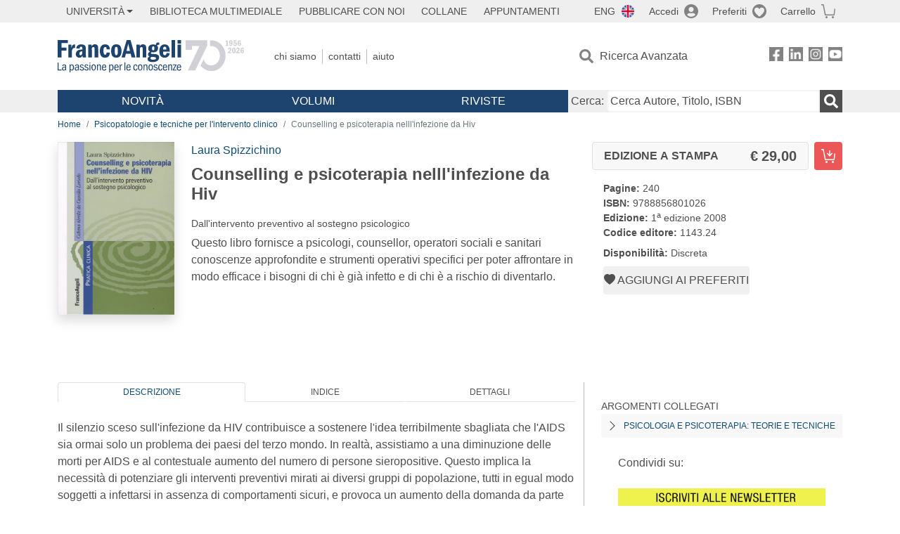

--- FILE ---
content_type: application/javascript
request_url: https://core.cookieman.net/cookieman_III.js?v=1769774087
body_size: 61307
content:
class _CookieMan {
	// Client -> Intefraccia grafica di cookieman
	// User -> Utente che visita il sito
	// Preferences -> Preferenze che l'utente ha dato (consensi)

	//* States
	static ClientStatusState = Object.freeze({
		widgetOpen: "cookiemanWidget",
		bannerOpen: "cookiemanBanner",
		bannerDenyOpen: "cookiemanDenyBanner",
		modalOpen: "cookiemanModalContainer",
		privacyOpen: "cookiemanPrivacy",
		hidden: "hidden",
	});

	static UserStatusState = Object.freeze({
		FirstTime: "FirstTime",
		NewVersion: "NewVersion",
		Returning: "Returning",
	});

	static AccessibilityStatusState = Object.freeze({
		boxOpen: "cookiemanAccessibilityBoxContainer",
		widgetOpen: "cookiemanAccessibilityWidget",
		hidden: "hidden",
	});

	//* Dati dell visitatore che visita il sito
	userData = {
		clientIpAddress: null,
		clientIdentity: null,
		clientGuid: null,
		clientInfoVersion: null,
		consentExpired: false,

		userStatus: _CookieMan.UserStatusState.FirstTime,

		defaultPreferences: true,

		preferences: {
			// Basic
			cookiemanFuntionalityToggle: false,
			cookiemanFuntionalityLegitimateToggle: true,
			cookiemanExperienceToggle: false,
			cookiemanExperienceLegitimateToggle: true,
			cookiemanMisurationToggle: false,
			cookiemanMisurationLegitimateToggle: true,
			cookiemanMarketingToggle: false,
			cookiemanMarketingLegitimateToggle: true,
			// Tcf
			cookiemanTCFOptTargetsConsent: false,
			cookiemanTCFOptTargetsLegitimateInterest: true,
			tcfPurposes: {
				consentGranted: [],
				legIntGranted: [],
			},
			cookiemanTCFOptVendor: "mixed",
			tcfVendors: {
				consentGranted: [],
				legIntGranted: [],
			},
			// Google
			cookiemanOptVendorGoogle: false,
			googleVendors: {
				granted: [],
				denied: [],
			},
		},
		preferencesDefaultTrue: {
			// Basic
			cookiemanFuntionalityToggle: true,
			cookiemanFuntionalityLegitimateToggle: true,
			cookiemanExperienceToggle: true,
			cookiemanExperienceLegitimateToggle: true,
			cookiemanMisurationToggle: true,
			cookiemanMisurationLegitimateToggle: true,
			cookiemanMarketingToggle: true,
			cookiemanMarketingLegitimateToggle: true,
			// Tcf
			cookiemanTCFOptTargetsConsent: true,
			cookiemanTCFOptTargetsLegitimateInterest: true,
			tcfPurposes: {
				consentGranted: [],
				legIntGranted: [],
			},
			cookiemanTCFOptVendor: true,
			tcfVendors: {
				consentGranted: [],
				legIntGranted: [],
			},
			// Google
			cookiemanOptVendorGoogle: true,
			googleVendors: {
				granted: [],
				denied: [],
			},
		},

		accessibility: {
			TextUp: 0,
			TextDown: 0,
			TextFont: 0,
			Align: 0,
			LineHeight: 0,
			Spacing: 0,
			ColorContrast: 0,
			Monocolor: 0,
			InvertColor: 0,
			Protanomalia: 0,
			Deuteranomalia: 0,
			Tritanomalia: 0,
			HighlightLinks: 0,
			HighlightTitles: 0,
			HideImages: 0,
			WhiteCursor: 0,
			BlackCursor: 0,
			ReadMask: 0,
			ReadGuide: 0,
			StopAnimations: 0,
			KeyboardNavigation: 0,
		}
	};

	accessibilityValues = {
		TextUp: [0, 1, 2, 3, 4, 5],
		TextDown: [0, 1],
		TextFont: [0, 'Helvetica', 'OpenDyslexic'],
		Align: [0, 'Left', 'Center', 'Right', 'Justify'],
		LineHeight: [0, 'Light', 'Moderate', 'Heavy'],
		Spacing: [0, 'Light', 'Moderate', 'Heavy'],
		ColorContrast: [0, 1],
		Monocolor: [0, 1],
		InvertColor: [0, 1],
		Protanomalia: [0, 1],
		Deuteranomalia: [0, 1],
		Tritanomalia: [0, 1],
		HighlightLinks: [0, 1],
		HighlightTitles: [0, 1],
		HideImages: [0, 1],
		WhiteCursor: [0, 1],
		BlackCursor: [0, 1],
		ReadMask: [0, 1],
		ReadGuide: [0, 1],
		StopAnimations: [0, 1],
		KeyboardNavigation: [0, 1],
	}

	//* Dati derivanti dalle impostazioni
	dataLayer = {
		//config scritti nell'html
		clientConfig: {},
		//clientdata derivante da token.js
		clientData: {},
		//formdata derivante da token_form.js
		formData: {},
		//tcfData data del tcf
		tcfData: {
			nrVendors: "99+",
			nrGoogleVendors: "99+",
		},
		//dati fissi
		sharedData: {
			resources: {
				"it-IT": {
					acceptBtn: `Accetta`,
					denyBtn: `Rifiuta`,
					settingsBtn: `Configura`,
					settingsBtnAlternative: `Cookie policy`,
					saveBtn: `Salva`,
					paywallSaveBtn: `Salva e abbonati`,
					backBtn: `Indietro`,
					closeBtn: `Chiudi`,
					yesText: `Si`,
					noText: `No`,
					daysText: `giorni`,
					dayText: `giorni`,
					legitimateInterestText: `Legittimo interesse: `,
					consentText: `Consenso: `,
					technicalTitle: `Tecnico`,
					functionalityTitle: `Funzionalità`,
					experienceTitle: `Esperienza`,
					measureTitle: `Misurazione`,
					marketingTitle: `Marketing`,
					consentModeFunctionalityText: `Questi strumenti di tracciamento abilitano semplici interazioni e funzionalità, anche di sicurezza, che ti permettono di accedere a determinate risorse del nostro servizio e ti consentono di comunicare più facilmente con noi ed in modo più sicuro.<br> <a href="https://business.safety.google/privacy/" target="_blank">Ulteriori informazioni sulla modalità di trattamento delle informazioni personali da parte di Google.</a>`,
					consentModeExperienceText: `Questi strumenti di tracciamento ci permettono di migliorare la qualità della tua esperienza utente sul nostro sito e consentono le interazioni con piattaforme, reti e contenuti esterni.<br> <a href="https://business.safety.google/privacy/" target="_blank">Ulteriori informazioni sulla modalità di trattamento delle informazioni personali da parte di Google.</a>`,
					consentModeMeasureText: `Questi strumenti di tracciamento ci permettono di misurare il traffico e analizzare il tuo comportamento per migliorare il nostro servizio.<br> <a href="https://business.safety.google/privacy/" target="_blank">Ulteriori informazioni sulla modalità di trattamento delle informazioni personali da parte di Google.</a>`,
					consentModeMarketingText: `Questi strumenti di tracciamento ci permettono di fornirti contenuti marketing o annunci personalizzati e di misurarne la performance.<br> <a href="https://business.safety.google/privacy/" target="_blank">Ulteriori informazioni sulla modalità di trattamento delle informazioni personali da parte di Google.</a>`,
					defaultFunctionalityText: `Questi strumenti di tracciamento abilitano semplici interazioni e funzionalità, anche di sicurezza, che ti permettono di accedere a determinate risorse del nostro servizio e ti consentono di comunicare più facilmente con noi ed in modo più sicuro.`,
					defaultExperienceText: `Questi strumenti di tracciamento ci permettono di migliorare la qualità della tua esperienza utente sul nostro sito e consentono le interazioni con piattaforme, reti e contenuti esterni.`,
					defaultMeasureText: `Questi strumenti di tracciamento ci permettono di misurare il traffico e analizzare il tuo comportamento per migliorare il nostro servizio.`,
					defaultMarketingText: `Questi strumenti di tracciamento ci permettono di fornirti contenuti marketing o annunci personalizzati e di misurarne la performance.`,
					defaultTechnicalText: `I cookie tecnici servono ad effettuare la navigazione o a fornire un servizio richiesto dall'utente. Non vengono utilizzati per scopi ulteriori e sono normalmente installati direttamente dal titolare del sito web. Senza il ricorso a tali cookie, alcune operazioni non potrebbero essere compiute o sarebbero più complesse o meno sicure.`,
					showEverythingText: `Mostra tutti`,
					modalBoxMoreInfoText: `Dettagli del consenso`,
					releasePublishedDateMessage: `Versione aggiornata al`,
					preferencesDateGivenMessage: `Consenso prestato il`,
					tcfDescription: `<p><strong>Garantiamo il rispetto della tua privacy:</strong><br>  Noi e altri ###N_PARTNER### partner (<a href="/" data-cookieman-inside-link="OpenVendorList">vedi elenco</a>), in questo sito, trattiamo dati che ti riguardano. Possiamo trattare dati per il corretto funzionamento del sito o per ragioni di sicurezza, definiti tecnici, per i quali non necessitiamo del tuo consenso. Questi dati saranno trattati attraverso la registrazione di cookie o altre tecnologie simili. Oltre a questi dati, tratteremo dati personali solo se avrai espresso il tuo consenso che potrai, in ogni caso, revocare in qualsiasi momento accedendo a questo pannello di configurazione cliccando sulla voce in fondo alla pagina <b>cookie policy</b> oppure cliccando sullo <b>scudo verde</b> a sinistra sul fondo dello schermo. Ti chiediamo quindi di esprimere le tue preferenze di consenso attraverso i tasti che trovi in questo pannello o navigando al suo interno nella modalità che preferisci. Ti ricordiamo che hai anche la possibilità di visualizzare la <a href="/" data-cookieman-inside-link="OpenPrivacy">privacy policy</a> completa.<br>  Noi e i nostri partner trattiamo i dati per fornire: dati di geolocalizzazione precisi e l’identificazione attraverso la scansione del dispositivo, al fine di archiviare informazioni su dispositivo e/o accedervi e trattare dati personali come i tuoi dati di utilizzo, per le seguenti finalità pubblicitarie: pubblicità e contenuti personalizzati, misurazione delle prestazioni dei contenuti e degli annunci, ricerche sul pubblico, sviluppo di servizi.<br>  Puoi gestire le tue preferenze cliccando su <a href="/" data-cookieman-inside-link="OpenTcf">Trasparency & Consent Framework (TCF)</a>.<br></p>`,
					tcfText: `Trasparency & Consent Framework (TCF)`,
					tcfNrVendorText: `servizi`,
					tcfDetailTitle: `Trasparency & Consent Framework (TCF)`,
					tfcDetailMainDescription: `I servizi pubblicitari elencati di seguito - indicati anche come vendor - aderiscono al Transparency and Consent Framework di IAB e ti permettono di personalizzare le tue impostazioni di tracciamento della pubblicità. Essi trattano i tuoi dati personali solo sulla base del tuo consenso. Tieni presente che il rifiuto del consenso per una finalità particolare può rendere le relative funzioni non disponibili. <br><br> Puoi esprimere le tue preferenze per tutte le finalità e i servizi in una sola volta tramite i comandi sottostanti. Queste preferenze sono raccolte in un segnale digitale (tramite la cosiddetta TC String) per garantire e dimostrare che hai validamente acconsentito agli scopi pubblicitari. Questo segnale digitale è limitato ai dati strettamente necessari per raggiungere tale scopo. CookieMan è una piattaforma certificata IAB con il numero identificativo 429.`,
					tfcDetailConsentTitle: `Finalità basate sul consenso`,
					tfcDetailConsentDescription: `Puoi scegliere come utilizzare i tuoi dati personali. I fornitori vogliono il tuo permesso di fare quanto segue.`,
					tfcDetailLegIntTitle: `Finalità basate sul leggittimo interesse`,
					tfcDetailLegIntDescription: `Alcuni partner non richiedono il tuo consenso al trattamento dei tuoi dati, ma si basano sul loro legittimo interesse commerciale. Visualizza la nostra lista di partner per vedere gli scopi per cui credono di avere un interesse legittimo e come puoi opporti.`,
					tfcDetailMergedTitle: `Tutte le finalità`,
					tfcDetailMergedDescription: `In questa sezione puoi scegliere come utilizzare i tuoi dati personali, alcuni partner non richiedono il tuo consenso al trattamento dei tuoi dati, ma si basano sul loro legittimo interesse commerciale. Visualizza la nostra lista di partner per vedere gli scopi per cui credono di avere un interesse legittimo e come puoi opporti.`,
					tfcDetailVendorsTitle: `Servizi pubblicitari TCF`,
					tfcDetailVendorsDescription: `Questi sono i nostri partner commerciali.`,
					tfcDetailGoogleVendorsTitle: `Servizi pubblicitari Google`,
					tfcDetailGoogleVendorsDescription: `Questi sono i nostri partner commerciali legati a Google.`,
					tfcVendorLink: `Link`,
					tfcVendorDeviceStorageDisclosureUrl: `Informativa sull'archiviazione nel dispositivo`,
					tfcVendorDataDeclaration: `Categorie di dati personali raccolti e/o trattati`,
					tfcVendorCookieMaxAgeSeconds: `Durata massima di archiviazione`,
					tfcVendorDataRetention: `Durata standard di trattamento (giorni)`,
					tfcVendorUsesCookies: `Questo partner utilizza i cookie`,
					tfcVendorUsesNonCookieAccess: `Questo partner utilizza altri metodi di conservazione`,
					tfcVendorCookieRefresh: `Questo partner utilizza metodi di cookie refresh`,
					tfcVendorConsentList: `Trattamento dei dati basato sul consenso`,
					tfcVendorLegitimateInterestList: `Trattamento dei dati basato sul legittimo interesse`,
					genericUsersTitle: `Soggetti`,
					genericUserWebsite: `Sito web: `,
					jobOccupation1: `Titolare del trattamento`,
					jobOccupation2: `Responsabile della Protezione dei Dati Personali`,
					jobOccupation3: `Garante per la protezione dei dati`,
					jobOccupation4: `Supporto tecnico CookieMan`,
					jobOccupation5: `Responsabile del Trattamento`,
					moreInfoTitle: `Informazioni sul consenso`,
					copiedMessage: `Copiato!`,
					cookieDescription: `Descrizione`,
					cookieAnonymizedTitle: `Anonimizzato`,
					cookieAnonymizedDesc: `Finchè non esprimerai il consenso questo cookie raccoglierà i tuoi dati in modo anonimo.`,
					cookieDomain: `Dominio`,
					cookieLink: `Maggiori informazioni`,
					cookieLinkOptout: `Opt-Out`,
					cookieDuration: `Durata`,
					cookieDurationUndefined: `Non definita`,
					cookieLegalground: `Base giuridica`,
					cookieTransferData: `Luogo del trattamento`,
					uso: `Uso`,
					protocollo: `Protocollo`,
					modalita: `Modalità`,
					modalPrivacyTitle: `Privacy policy`,
					creditsTitle: 'Crediti del sito',
					accessibilityTitle: `Accessibilia`,
					accessibilityStatement: `Dichiarazione di Accessibilità`,
					accessibilityStatementBtn: `Visualizza`,
					accessibilityStatementTitle: `Dichiarazione di Accessibilità`,
					accessibilityResetBtn: `Ripristina`,
					accessibilityResetText: `Ripristina le impostazioni selezionate`,
					accessibilityProfileBtn: `Mostra`,
					accessibilityCloseProfileBtn: `Chiudi`,
					accessibilityProfileTitle: `Profili di accessibilità`,
					accessibilityProfile: `Profili di accessibilità`,
					accessibilityText: `Regola i testi`,
					accessibilityColor: `Regola i colori`,
					accessibilityContent: `Gestisci i contenuti`,
					accessibilityNavigation: `Aiuti alla navigazione`,
					accessibilityProfileDisability: `Disabilità motorie`,
					accessibilityProfileEpilepsy: `Epilessia`,
					accessibilityProfileLowVision: `Ipovisione`,
					accessibilityProfileColorBlindness: `Daltonismo`,
					accessibilityProfileDyslexia: `Dislessia`,
					accessibilityProfileAdhd: `ADHD`,
					accessibilityTextUp: `Dimensione caratteri`,
					accessibilityTextDown: `Riduci dimensione`,
					accessibilityTextFont: `Caratteri leggibili`,
					accessibilityAlign: `Allineamento testo`,
					accessibilityLineHeight: `Spaziatura linea`,
					accessibilitySpacing: `Spaziatura testo`,
					accessibilityColorContrast: `Contrasto elevato`,
					accessibilityMonocolor: `Monocolore`,
					accessibilityInvertColor: `Inverti colori`,
					accessibilityProtanomalia: `Protanomalia`,
					accessibilityDeuteranomalia: `Deuteranomalia`,
					accessibilityTritanomalia: `Tritanomalia`,
					accessibilityHighlightLinks: `Evidenzia link`,
					accessibilityHighlightTitles: `Evidenzia titoli`,
					accessibilityHideImages: `Nascondi immagini`,
					accessibilityWhiteCursor: `Cursore grande bianco`,
					accessibilityBlackCursor: `Cursore grande nero`,
					accessibilityReadMask: `Maschera di lettura`,
					accessibilityReadGuide: `Guida alla lettura`,
					accessibilityStopAnimations: `Stop animazioni`,
					accessibilityKeyboardNavigation: `Navigazione da tastiera`
				},
				"en-US": {
					acceptBtn: `Accept`,
					denyBtn: `Decline`,
					settingsBtn: `Configure`,
					settingsBtnAlternative: `Cookie policy`,
					saveBtn: `Save`,
					paywallSaveBtn: `Save and subscribe`,
					backBtn: `Back`,
					closeBtn: `Close`,
					yesText: `Yes`,
					noText: `No`,
					daysText: `days`,
					dayText: `days`,
					legitimateInterestText: `Legitimate interest:`,
					consentText: `Consent:`,
					technicalTitle: `Technical`,
					functionalityTitle: `Functionality`,
					experienceTitle: `Experience`,
					measureTitle: `Measurement`,
					marketingTitle: `Marketing`,
					consentModeFunctionalityText: `These tracking tools enable simple interactions and features, including security measures, that allow you to access certain resources of our service and make it easier and more secure for you to communicate with us. <br> <a href="https://business.safety.google/privacy/" target="_blank">Learn more about how Google processes personal information.</a>`,
					consentModeExperienceText: `These tracking tools allow us to improve the quality of your user experience on our site and enable interactions with external platforms, networks, and content. <br> <a href="https://business.safety.google/privacy/" target="_blank">Learn more about how Google processes personal information.</a>`,
					consentModeMeasureText: `These tracking tools allow us to measure traffic and analyze your behavior to improve our service. <br> <a href="https://business.safety.google/privacy/" target="_blank">Learn more about how Google processes personal information.</a>`,
					consentModeMarketingText: `These tracking tools allow us to provide you with personalized marketing content or ads and measure their performance. <br> <a href="https://business.safety.google/privacy/" target="_blank">Learn more about how Google processes personal information.</a>`,
					defaultFunctionalityText: `These tracking tools enable simple interactions and features, including security measures, that allow you to access certain resources of our service and make it easier and more secure for you to communicate with us.`,
					defaultExperienceText: `These tracking tools allow us to improve the quality of your user experience on our site and enable interactions with external platforms, networks, and content.`,
					defaultMeasureText: `These tracking tools allow us to measure traffic and analyze your behavior to improve our service.`,
					defaultMarketingText: `These tracking tools allow us to provide you with personalized marketing content or ads and measure their performance. `,
					defaultTechnicalText: `Technical cookies are used to facilitate navigation or provide a service requested by the user. They are not used for any other purposes and are typically installed directly by the website owner. Without these cookies, some operations could not be performed or would be more complex or less secure.`,
					showEverythingText: `Show all`,
					modalBoxMoreInfoText: `Consent details`,
					releasePublishedDateMessage: `Updated version as of`,
					preferencesDateGivenMessage: `Consent given on`,
					tcfDescription: `<p><strong>We guarantee respect for your privacy:</strong><br>   We and other ###N_PARTNER### partners ( <a href="/" data-cookieman-inside-link="OpenVendorList">see list</a> ), on this site, process data that concerns you. We can process data for the correct functioning of the site or for security reasons, defined as technical, for which we do not require your consent. This data will be processed through the recording of cookies or other similar technologies. In addition to this data, we will process personal data only if you have expressed your consent, which you can, in any case, revoke at any time by accessing this configuration panel by clicking on the item at the bottom of the <b>cookie policy</b> page or by clicking on the <b>green shield</b> on the left at the bottom of the screen. We therefore ask you to express your consent preferences through the buttons that you find in this panel or by navigating within it in the way you prefer. We remind you that you also have the possibility of viewing the complete <a href="/" data-cookieman-inside-link="OpenPrivacy">privacy policy</a> . <br>  We and our partners process data to provide: precise geolocation data, and identification through device scanning, in order to store and/or access information on a device and process personal data, such as your usage data, for the following advertising purposes: personalised advertising, selection of personalised content, advertising and content measurement, audience research and services development. <br>  You can manage your preferences by clicking on <a href="/" data-cookieman-inside-link="OpenTcf">Transparency & Consent Framework (TCF)</a> .<br></p>`,
					tcfText: `Trasparency & Consent Framework (TCF)`,
					tcfNrVendorText: `services`,
					tcfDetailTitle: `Trasparency & Consent Framework (TCF)`,
					tfcDetailMainDescription: `The advertising services listed below - also referred to as vendors - adhere to the IAB Transparency and Consent Framework and allow you to customize your advertising tracking settings. They process your personal data only on the basis of your consent. Please note that refusing consent for a particular purpose may make the related functions unavailable. <br><br>You can express your preferences for all purposes and services at once via the controls below. These preferences are collected in a digital signal (via the so-called TC String) to ensure and demonstrate that you have validly consented to the advertising purposes. This digital signal is limited to the data strictly necessary to achieve this purpose. CookieMan is an IAB certified platform with the identification number 429.`,
					tfcDetailConsentTitle: `Consent-based purposes`,
					tfcDetailConsentDescription: `You can choose how your personal data is used. Providers want your permission to do the following.`,
					tfcDetailLegIntTitle: `Purposes based on legitimate interest`,
					tfcDetailLegIntDescription: `Some partners do not ask for your consent to process your data, but rely on their legitimate business interest. View our list of partners to see the purposes they believe they have a legitimate interest for and how you can object.`,
					tfcDetailMergedTitle: `All purposes`,
					tfcDetailMergedDescription: `In this section you can choose how to use your personal data, some partners do not ask for your consent to process your data, but are based on their legitimate commercial interest. View our list of partners to see the purposes for which they believe they have a legitimate interest and how you can object.`,
					tfcDetailVendorsTitle: `TCF Advertising Services`,
					tfcDetailVendorsDescription: `These are our business partners.`,
					tfcDetailGoogleVendorsTitle: `Google Advertising Services`,
					tfcDetailGoogleVendorsDescription: `These are our business partners related to Google.`,
					tfcVendorLink: `Link`,
					tfcVendorDeviceStorageDisclosureUrl: `Device Storage Information`,
					tfcVendorDataDeclaration: `Categories of personal data collected and/or processed`,
					tfcVendorCookieMaxAgeSeconds: `Maximum storage duration`,
					tfcVendorDataRetention: `Standard treatment duration (days)`,
					tfcVendorUsesCookies: `This partner uses cookies`,
					tfcVendorUsesNonCookieAccess: `This partner uses other storage methods`,
					tfcVendorCookieRefresh: `This partner uses cookie refresh methods`,
					tfcVendorConsentList: `Data processing based on consent`,
					tfcVendorLegitimateInterestList: `Data processing based on legitimate interest`,
					genericUsersTitle: `Subjects`,
					genericUserWebsite: `Website: `,
					jobOccupation1: `Data Controller`,
					jobOccupation2: `Data Protection Officer`,
					jobOccupation3: `Data Protection Authority`,
					jobOccupation4: `CookieMan Technical Support`,
					jobOccupation5: `Data Processor`,
					moreInfoTitle: `Consent Information`,
					copiedMessage: `Copied!`,
					cookieDescription: `Description`,
					cookieAnonymizedTitle: `Anonymized`,
					cookieAnonymizedDesc: `Until you give your consent, this cookie will collect your data anonymously.`,
					cookieDomain: `Domain`,
					cookieLink: `More information`,
					cookieLinkOptout: `Opt-Out`,
					cookieDuration: `term`,
					cookieDurationUndefined: `Undefined`,
					cookieLegalground: `Legal basis`,
					cookieTransferData: `Place of treatment`,
					uso: `Use`,
					protocollo: `Protocol`,
					modalita: `Mode`,
					modalPrivacyTitle: `Privacy policy`,
					creditsTitle: 'Website\'s credits',
					accessibilityTitle: `Accessibilia`,
					accessibilityStatement: `Accessibility Statement`,
					accessibilityStatementBtn: `View`,
					accessibilityStatementTitle: `Accessibility Statement`,
					accessibilityResetBtn: `Reset`,
					accessibilityResetText: `Reset selected settings`,
					accessibilityProfileBtn: `Show`,
					accessibilityCloseProfileBtn: `Close`,
					accessibilityProfileTitle: `Accessibility profiles`,
					accessibilityProfile: `Accessibility profiles`,
					accessibilityText: `Adjust text`,
					accessibilityColor: `Adjust colors`,
					accessibilityContent: `Manage content`,
					accessibilityNavigation: `Navigation assistance`,
					accessibilityProfileDisability: `Motor disabilities`,
					accessibilityProfileEpilepsy: `Epilepsy`,
					accessibilityProfileLowVision: `Low vision`,
					accessibilityProfileColorBlindness: `Color blindness`,
					accessibilityProfileDyslexia: `Dyslexia`,
					accessibilityProfileAdhd: `ADHD`,
					accessibilityTextUp: `Text size`,
					accessibilityTextDown: `Reduce size`,
					accessibilityTextFont: `Readable fonts`,
					accessibilityAlign: `Text alignment`,
					accessibilityLineHeight: `Line spacing`,
					accessibilitySpacing: `Letter spacing`,
					accessibilityColorContrast: `High contrast`,
					accessibilityMonocolor: `Monochrome`,
					accessibilityInvertColor: `Invert colors`,
					accessibilityProtanomalia: `Protanomaly`,
					accessibilityDeuteranomalia: `Deuteranomaly`,
					accessibilityTritanomalia: `Tritanomaly`,
					accessibilityHighlightLinks: `Highlight links`,
					accessibilityHighlightTitles: `Highlight headings`,
					accessibilityHideImages: `Hide images`,
					accessibilityWhiteCursor: `Large white cursor`,
					accessibilityBlackCursor: `Large black cursor`,
					accessibilityReadMask: `Reading mask`,
					accessibilityReadGuide: `Reading guide`,
					accessibilityStopAnimations: `Stop animations`,
					accessibilityKeyboardNavigation: `Keyboard navigation`,
				},
				"de-DE": {
					acceptBtn: `Akzeptieren`,
					denyBtn: `Ablehnen`,
					settingsBtn: `Konfigurieren`,
					settingsBtnAlternative: `Cookie-Richtlinie`,
					saveBtn: `Speichern`,
					paywallSaveBtn: `Speichern und abonnieren`,
					backBtn: `Zurück`,
					closeBtn: `Schließen`,
					yesText: `Ja`,
					noText: `Nein`,
					daysText: `Tage`,
					dayText: `Tage`,
					legitimateInterestText: `Berechtigtes Interesse:`,
					consentText: `Konsens:`,
					technicalTitle: `Technisch`,
					functionalityTitle: `Funktionalität`,
					experienceTitle: `Nutzererfahrung`,
					measureTitle: `Erfolgsmessung`,
					marketingTitle: `Marketing`,
					consentModeFunctionalityText: `Diese Tracking-Tools ermöglichen einfache Interaktionen und Funktionen, auch im Bereich der Sicherheit, die es dir ermöglichen, auf bestimmte Ressourcen unseres Dienstes zuzugreifen und leichter und sicherer mit uns zu kommunizieren. <br> <a href="https://business.safety.google/privacy/" target="_blank">Weitere Informationen zur Verarbeitung personenbezogener Daten durch Google.</a>`,
					consentModeExperienceText: `Diese Tracking-Tools ermöglichen es uns, die Qualität deiner Nutzererfahrung auf unserer Website zu verbessern und Interaktionen mit externen Plattformen, Netzwerken und Inhalten zu ermöglichen. <br> <a href="https://business.safety.google/privacy/" target="_blank">Weitere Informationen zur Verarbeitung personenbezogener Daten durch Google.</a>`,
					consentModeMeasureText: `Diese Tracking-Tools ermöglichen es uns, den Traffic zu messen und dein Verhalten zu analysieren, um unseren Service zu verbessern. <br> <a href="https://business.safety.google/privacy/" target="_blank">Weitere Informationen zur Verarbeitung personenbezogener Daten durch Google.</a>`,
					consentModeMarketingText: `Diese Tracking-Tools ermöglichen es uns, dir Marketing-Inhalte oder personalisierte Anzeigen bereitzustellen und deren Leistung zu messen. <br> <a href="https://business.safety.google/privacy/" target="_blank">Weitere Informationen zur Verarbeitung personenbezogener Daten durch Google.</a>`,
					defaultFunctionalityText: `Diese Tracking-Tools ermöglichen einfache Interaktionen und Funktionen, auch im Bereich der Sicherheit, die es dir ermöglichen, auf bestimmte Ressourcen unseres Dienstes zuzugreifen und leichter und sicherer mit uns zu kommunizieren. `,
					defaultExperienceText: `Diese Tracking-Tools ermöglichen es uns, die Qualität deiner Nutzererfahrung auf unserer Website zu verbessern und Interaktionen mit externen Plattformen, Netzwerken und Inhalten zu ermöglichen.`,
					defaultMeasureText: `Diese Tracking-Tools ermöglichen es uns, den Traffic zu messen und dein Verhalten zu analysieren, um unseren Service zu verbessern.`,
					defaultMarketingText: `Diese Tracking-Tools ermöglichen es uns, dir Marketing-Inhalte oder personalisierte Anzeigen bereitzustellen und deren Leistung zu messen.`,
					defaultTechnicalText: `Technische Cookies dienen dazu, das Navigieren zu ermöglichen oder einen vom Nutzer angeforderten Dienst bereitzustellen. Sie werden nicht für andere Zwecke verwendet und werden in der Regel direkt vom Website-Betreiber installiert. Ohne den Einsatz dieser Cookies könnten bestimmte Vorgänge nicht ausgeführt werden oder wären komplexer oder unsicherer.`,
					showEverythingText: `Alle anzeigen`,
					modalBoxMoreInfoText: `Einzelheiten der Zustimmung`,
					releasePublishedDateMessage: `Aktualisierte Version vom`,
					preferencesDateGivenMessage: `Zustimmung erteilt am`,
					tcfDescription: `<p><strong>Wir garantieren den Schutz deiner Privatsphäre:</strong><br> Wir und andere ###N_PARTNER### Partner (<a href="/" data-cookieman-inside-link="OpenVendorList">siehe Liste</a>), auf dieser Website, verarbeiten Daten, die dich betreffen. Wir können Daten für die ordnungsgemäße Funktion der Website oder aus Sicherheitsgründen, die als technisch definiert werden, verarbeiten, für die wir keine Zustimmung benötigen. Diese Daten werden durch die Registrierung von Cookies oder anderen ähnlichen Technologien verarbeitet. Neben diesen Daten werden wir personenbezogene Daten nur verarbeiten, wenn du deine Zustimmung erteilt hast, die du jederzeit widerrufen kannst, indem du auf dieses Konfigurationspanel zugreifst und auf den Punkt am Ende der Seite <b>Cookie-Richtlinie</b> klickst oder auf das <b>grüne Schild</b> unten links auf dem Bildschirm klickst. Wir bitten dich daher, deine Präferenzen für die Zustimmung über die Tasten in diesem Panel auszudrücken oder im Panel auf die von dir bevorzugte Weise zu navigieren. Wir erinnern dich auch daran, dass du die vollständige <a href="/" data-cookieman-inside-link="OpenPrivacy">Datenschutzrichtlinie</a> anzeigen kannst.<br> Wir und unsere Partner verarbeiten Daten, um Folgendes bereitzustellen: Genaue Standortdaten und Identifikation durch Scannen von Endgeräten, um Speichern von oder Zugriff auf Informationen auf einem Endgerät zu ermöglichen und personenbezogene Daten wie Ihre Nutzungsdaten für die folgenden Werbezwecke zu verarbeiten: Personalisierte Werbung, Auswahl personalisierter Inhalte, Messung von Werbeleistung und der Performance von Inhalten, Zielgruppenforschung sowie Entwicklung und Verbesserung von Angeboten. <br> Du kannst deine Präferenzen verwalten, indem du auf <a href="/" data-cookieman-inside-link="OpenTcf">Transparenz- und Zustimmungsrahmen (TCF)</a> klickst.<br></p>`,
					tcfText: `Trasparency & Consent Framework (TCF)`,
					tcfNrVendorText: `Dienste`,
					tcfDetailTitle: `Trasparency & Consent Framework (TCF)`,
					tfcDetailMainDescription: `Ich serviere öffentliche Dienstleistungen in der Folge - geben Sie auch einen Anbieter an - nehmen Sie an das Transparency and Consent Framework des IAB teil und ermöglichen Sie die Personalisierung Ihrer Veröffentlichungsaufforderungen. Sie müssen Ihre persönlichen Daten nur auf Grundlage Ihrer Zustimmung kommunizieren. Ich stelle Ihnen vor, dass der Konsensgrund für eine bestimmte Endgültigkeit darin besteht, dass die entsprechenden Funktionen nicht mehr verfügbar sind. <br><br>Ich möchte Ihnen den Vorzug geben, Ihnen die endgültige Entscheidung zu erteilen und Ihnen nur ein einziges Mal mit Ihren Mitarbeitern zur Seite zu stehen. Ich bevorzuge es, ein digitales Gerät zu verwenden (mit der Bezeichnung TC String), um es zu garantieren und zu bestätigen, dass ich es mit der Zustimmung meiner Veröffentlichung bestätigt habe. Dieser digitale Download ist auf die Daten begrenzt, die für die Erstellung eines Datenblatts erforderlich sind. CookieMan ist ein IAB-Zertifikat mit der Nummer 429.`,
					tfcDetailConsentTitle: `Zwecke, die auf Zustimmung basieren`,
					tfcDetailConsentDescription: `Du kannst wählen, wie deine personenbezogenen Daten verwendet werden. Die Anbieter möchten deine Erlaubnis, um Folgendes zu tun.`,
					tfcDetailLegIntTitle: `Zwecke, die auf berechtigtem Interesse basieren`,
					tfcDetailLegIntDescription: `Einige Partner benötigen deine Zustimmung zur Verarbeitung deiner Daten nicht, sondern stützen sich auf ihr berechtigtes Geschäftsinteresse. Sieh dir unsere Partnerliste an, um die Zwecke zu sehen, für die sie glauben, ein berechtigtes Interesse zu haben, und wie du Widerspruch einlegen kannst.`,
					tfcDetailMergedTitle: `Alle Zwecke`,
					tfcDetailMergedDescription: `In diesem Abschnitt kannst du wählen, wie deine personenbezogenen Daten verwendet werden. Einige Partner benötigen deine Zustimmung zur Verarbeitung deiner Daten nicht, sondern stützen sich auf ihr berechtigtes Geschäftsinteresse. Sieh dir unsere Partnerliste an, um die Zwecke zu sehen, für die sie glauben, ein berechtigtes Interesse zu haben, und wie du Widerspruch einlegen kannst.`,
					tfcDetailVendorsTitle: `TCF-Werbedienste`,
					tfcDetailVendorsDescription: `Das sind unsere kommerziellen Partner.`,
					tfcDetailGoogleVendorsTitle: `Google-Werbedienste`,
					tfcDetailGoogleVendorsDescription: `Dies sind unsere kommerziellen Partner, die von Google stammen.`,
					tfcVendorLink: `Link`,
					tfcVendorDeviceStorageDisclosureUrl: `Information zur Speicherung auf dem Gerät`,
					tfcVendorDataDeclaration: `Kategorien der gesammelten und/oder verarbeiteten personenbezogenen Daten`,
					tfcVendorCookieMaxAgeSeconds: `Maximale Speicherdauer`,
					tfcVendorDataRetention: `Standardbehandlungsdauer (Tage)`,
					tfcVendorUsesCookies: `Dieser Partner verwendet Cookies`,
					tfcVendorUsesNonCookieAccess: `Dieser Partner verwendet andere Speichermethoden`,
					tfcVendorCookieRefresh: `Dieser Partner verwendet Methoden zur Cookie-Aktualisierung`,
					tfcVendorConsentList: `Datenverarbeitung basierend auf Zustimmung`,
					tfcVendorLegitimateInterestList: `Datenverarbeitung basierend auf berechtigtem Interesse`,
					genericUsersTitle: `Betroffene`,
					genericUserWebsite: `Website:`,
					jobOccupation1: `Verantwortlicher für die Datenverarbeitung`,
					jobOccupation2: `Datenschutzbeauftragter`,
					jobOccupation3: `Datenschutzbehörde`,
					jobOccupation4: `Technischer Support CookieMan`,
					jobOccupation5: `Verantwortlicher der Datenverarbeitung`,
					moreInfoTitle: `Informationen zur Zustimmung`,
					copiedMessage: `Kopiert!`,
					cookieDescription: `Beschreibung`,
					cookieAnonymizedTitle: `Anonymisiert`,
					cookieAnonymizedDesc: `Solange du deine Zustimmung nicht gibst, wird dieses Cookie deine Daten anonym sammeln.`,
					cookieDomain: `Domain`,
					cookieLink: `Mehr Informationen`,
					cookieLinkOptout: `Opt-Out`,
					cookieDuration: `Dauer`,
					cookieDurationUndefined: `Undefinierte`,
					cookieLegalground: `Rechtsgrundlage`,
					cookieTransferData: `Ort der Verarbeitung`,
					uso: `Verwendung`,
					protocollo: `Protokoll`,
					modalita: `Modus`,
					modalPrivacyTitle: `Datenschutzrichtlinie`,
					creditsTitle: 'Impressum',
					accessibilityTitle: `Accessibilia`,
					accessibilityStatement: `Barrierefreiheitserklärung`,
					accessibilityStatementBtn: `Anzeigen`,
					accessibilityStatementTitle: `Barrierefreiheitserklärung`,
					accessibilityResetBtn: `Zurücksetzen`,
					accessibilityResetText: `Ausgewählte Einstellungen zurücksetzen`,
					accessibilityProfileBtn: `Anzeigen`,
					accessibilityCloseProfileBtn: `Schließen`,
					accessibilityProfileTitle: `Barrierefreiheits-Profile`,
					accessibilityProfile: `Barrierefreiheits-Profile`,
					accessibilityText: `Text anpassen`,
					accessibilityColor: `Farben anpassen`,
					accessibilityContent: `Inhalte verwalten`,
					accessibilityNavigation: `Navigationshilfen`,
					accessibilityProfileDisability: `Motorische Einschränkungen`,
					accessibilityProfileEpilepsy: `Epilepsie`,
					accessibilityProfileLowVision: `Sehbehinderung`,
					accessibilityProfileColorBlindness: `Farbenblindheit`,
					accessibilityProfileDyslexia: `Dyslexie`,
					accessibilityProfileAdhd: `ADHS`,
					accessibilityTextUp: `Textgröße`,
					accessibilityTextDown: `Größe verringern`,
					accessibilityTextFont: `Lesbare Schriftarten`,
					accessibilityAlign: `Textausrichtung`,
					accessibilityLineHeight: `Zeilenabstand`,
					accessibilitySpacing: `Textabstand`,
					accessibilityColorContrast: `Hoher Kontrast`,
					accessibilityMonocolor: `Monochrom`,
					accessibilityInvertColor: `Farben umkehren`,
					accessibilityProtanomalia: `Protanomalie`,
					accessibilityDeuteranomalia: `Deuteranomalie`,
					accessibilityTritanomalia: `Tritanomalie`,
					accessibilityHighlightLinks: `Links hervorheben`,
					accessibilityHighlightTitles: `Überschriften hervorheben`,
					accessibilityHideImages: `Bilder ausblenden`,
					accessibilityWhiteCursor: `Großer weißer Cursor`,
					accessibilityBlackCursor: `Großer schwarzer Cursor`,
					accessibilityReadMask: `Lesemaske`,
					accessibilityReadGuide: `Leseführung`,
					accessibilityStopAnimations: `Animationen stoppen`,
					accessibilityKeyboardNavigation: `Tastaturnavigation`,
				},
				"es-ES": {
					acceptBtn: `Aceptar`,
					denyBtn: `Rechazar`,
					settingsBtn: `Configurar`,
					settingsBtnAlternative: `Política de cookies`,
					saveBtn: `Guardar`,
					paywallSaveBtn: `Guardar y suscribirse`,
					backBtn: `Atrás`,
					closeBtn: `Cerrar`,
					yesText: `Sí`,
					noText: `No`,
					daysText: `Días`,
					dayText: `Días`,
					legitimateInterestText: `Interés legítimo`,
					consentText: `Consentimiento`,
					technicalTitle: `Técnico`,
					functionalityTitle: `Funcionalidad`,
					experienceTitle: `Experiencia`,
					measureTitle: `Medición`,
					marketingTitle: `Marketing`,
					consentModeFunctionalityText: `Estas herramientas de seguimiento habilitan interacciones sencillas y funcionalidades, incluso de seguridad, que te permiten acceder a ciertos recursos de nuestro servicio y te permiten comunicarte con nosotros de forma más fácil y segura. <br> <a href="https://business.safety.google/privacy/" target="_blank">Más información sobre la modalidad de tratamiento de la información personal por parte de Google.</a>`,
					consentModeExperienceText: `Estas herramientas de seguimiento nos permiten mejorar la calidad de tu experiencia de usuario en nuestro sitio y facilitan las interacciones con plataformas, redes y contenidos externos. <br> <a href="https://business.safety.google/privacy/" target="_blank">Más información sobre la modalidad de tratamiento de la información personal por parte de Google.</a>`,
					consentModeMeasureText: `Estas herramientas de seguimiento nos permiten medir el tráfico y analizar tu comportamiento para mejorar nuestro servicio. <br> <a href="https://business.safety.google/privacy/" target="_blank">Más información sobre la modalidad de tratamiento de la información personal por parte de Google.</a>`,
					consentModeMarketingText: `Estas herramientas de seguimiento nos permiten ofrecerte contenidos publicitarios o anuncios personalizados y medir su rendimiento. <br> <a href="https://business.safety.google/privacy/" target="_blank">Más información sobre la modalidad de tratamiento de la información personal por parte de Google.</a>`,
					defaultFunctionalityText: `Estas herramientas de seguimiento habilitan interacciones sencillas y funcionalidades, incluso de seguridad, que te permiten acceder a ciertos recursos de nuestro servicio y te permiten comunicarte con nosotros de forma más fácil y segura.`,
					defaultExperienceText: `Estas herramientas de seguimiento nos permiten mejorar la calidad de tu experiencia de usuario en nuestro sitio y facilitan las interacciones con plataformas, redes y contenidos externos.`,
					defaultMeasureText: `Estas herramientas de seguimiento nos permiten medir el tráfico y analizar tu comportamiento para mejorar nuestro servicio.`,
					defaultMarketingText: `Estas herramientas de seguimiento nos permiten ofrecerte contenidos publicitarios o anuncios personalizados y medir su rendimiento.`,
					defaultTechnicalText: `Las cookies técnicas son necesarias para la navegación o para proporcionar un servicio solicitado por el usuario. No se utilizan para otros fines y normalmente son instaladas directamente por el titular del sitio web. Sin el uso de estas cookies, algunas operaciones no podrían realizarse o serían más complejas o menos seguras.`,
					showEverythingText: `Mostrar todo`,
					modalBoxMoreInfoText: `Detalles del consentimiento`,
					releasePublishedDateMessage: `Versión actualizada al`,
					preferencesDateGivenMessage: `Consentimiento otorgado el`,
					tcfDescription: `<p><strong>Garantizamos el respeto de tu privacidad:</strong><br> Nosotros y otros socios ###N_PARTNER### (<a href="/" data-cookieman-inside-link="OpenVendorList">ver lista</a>), en este sitio, tratamos datos que te conciernen. Podemos tratar datos para el correcto funcionamiento del sitio o por razones de seguridad, definidos como técnicos, para los cuales no necesitamos tu consentimiento. Estos datos serán tratados mediante el registro de cookies u otras tecnologías similares. Además de estos datos, trataremos datos personales solo si has expresado tu consentimiento, el cual podrás revocar en cualquier momento accediendo a este panel de configuración haciendo clic en el enlace al final de la página <b>cookie policy</b> o haciendo clic en el <b>escudo verde</b> a la izquierda en la parte inferior de la pantalla. Te pedimos que expreses tus preferencias de consentimiento mediante los botones que encuentras en este panel o navegando dentro de él de la manera que prefieras. Te recordamos que también tienes la posibilidad de ver nuestra <a href="/" data-cookieman-inside-link="OpenPrivacy">política de privacidad</a> completa.<br> Nosotros y nuestros socios procesamos datos para proporcionar: datos de localización geográfica precisa e identificación mediante análisis de dispositivos, con el fin de almacenar la información en un dispositivo y/o acceder a ella y procesar datos personales, como sus datos de uso, para los siguientes fines publicitarios: publicidad personalizada, selección de contenido personalizado, medición de la publicidad y del contenido, investigación de audiencia y desarrollo de servicios. <br> Puedes gestionar tus preferencias haciendo clic en <a href="/" data-cookieman-inside-link="OpenTcf">Transparency & Consent Framework (TCF)</a>.<br></p>`,
					tcfText: `Trasparency & Consent Framework (TCF)`,
					tcfNrVendorText: `servicios`,
					tcfDetailTitle: `Trasparency & Consent Framework (TCF)`,
					tfcDetailMainDescription: `Los servicios publicitarios enumerados a continuación, también conocidos como proveedores (vendors), se adhieren al Transparency and Consent Framework de IAB y te permiten personalizar la configuración de seguimiento publicitario. Estos tratan tus datos personales solo sobre la base de tu consentimiento. Ten en cuenta que el rechazo del consentimiento para un propósito específico puede hacer que las funciones relacionadas no estén disponibles. <br><br> Puedes expresar tus preferencias para todos los fines y servicios a la vez mediante los controles a continuación. Estas preferencias se recopilan en una señal digital (a través de la llamada TC String) para garantizar y demostrar que has dado tu consentimiento válido para los fines publicitarios. Esta señal digital está limitada a los datos estrictamente necesarios para lograr dicho propósito. CookieMan es una plataforma certificada por IAB con el número de identificación 429.`,
					tfcDetailConsentTitle: `Finalidad basada en el consenso`,
					tfcDetailConsentDescription: `Puedes descubrir cómo utilizar tus datos personales. I fornitori vogliono il tuo permesso di fare quanto segue.`,
					tfcDetailLegIntTitle: `Fines basados en el interés legítimo`,
					tfcDetailLegIntDescription: `Algunos socios no solicitan su consentimiento para procesar sus datos, sino que se basan en su interés comercial legítimo. Visualiza nuestra lista de socios para ver las posibilidades de tus creencias de tener un interés legítimo y como oportunidades.`,
					tfcDetailMergedTitle: `Toda la finalidad`,
					tfcDetailMergedDescription: `En esta sección que puedes elegir como utilizar tus datos personales, algunos socios no enriquecen tu consenso en el tratamiento de tus datos, pero se basan en lo que tiene un interés comercial legítimo. Visualiza nuestra lista de socios para ver las posibilidades de tus creencias de tener un interés legítimo y como oportunidades.`,
					tfcDetailVendorsTitle: `Servicios publicitarios TCF`,
					tfcDetailVendorsDescription: `Estos son nuestros socios comerciales.`,
					tfcDetailGoogleVendorsTitle: `Servicios publicitarios de Google`,
					tfcDetailGoogleVendorsDescription: `Estos son nuestros socios comerciales relacionados con Google.`,
					tfcVendorLink: `Enlace`,
					tfcVendorDeviceStorageDisclosureUrl: `Información sobre el almacenamiento en el dispositivo`,
					tfcVendorDataDeclaration: `Categorías de datos personales recopilados y/o tratados`,
					tfcVendorCookieMaxAgeSeconds: `Duración máxima de almacenamiento`,
					tfcVendorDataRetention: `Duración estándar de tratamiento (días)`,
					tfcVendorUsesCookies: `Este socio utiliza cookies`,
					tfcVendorUsesNonCookieAccess: `Este socio utiliza otros métodos de almacenamiento`,
					tfcVendorCookieRefresh: `Este socio utiliza métodos de actualización de cookies`,
					tfcVendorConsentList: `Tratamiento de datos basado en el consentimiento`,
					tfcVendorLegitimateInterestList: `Tratamiento de datos basado en el interés legítimo`,
					genericUsersTitle: `Sujetos`,
					genericUserWebsite: `Sitio web:`,
					jobOccupation1: `Responsable del tratamiento`,
					jobOccupation2: `Delegado de Protección de Datos`,
					jobOccupation3: `Autoridad de protección de datos`,
					jobOccupation4: `Soporte técnico CookieMan`,
					jobOccupation5: `Responsable del Tratamiento`,
					moreInfoTitle: `Información sobre el consentimiento`,
					copiedMessage: `¡Copiado!`,
					cookieDescription: `Descripción`,
					cookieAnonymizedTitle: `Anonimizado`,
					cookieAnonymizedDesc: `Mientras no otorgues tu consentimiento, esta cookie recogerá tus datos de manera anónima.`,
					cookieDomain: `Dominio`,
					cookieLink: `Más información`,
					cookieLinkOptout: `Opt-Out`,
					cookieDuration: `Duración`,
					cookieDurationUndefined: `Indefinida`,
					cookieLegalground: `Base jurídica`,
					cookieTransferData: `Lugar de tratamiento`,
					uso: `Uso`,
					protocollo: `Protocolo`,
					modalita: `Modalidad`,
					modalPrivacyTitle: `Créditos del sitio`,
					creditsTitle: 'Impressum',
					accessibilityTitle: `Accessibilia`,
					accessibilityStatement: `Declaración de Accesibilidad`,
					accessibilityStatementBtn: `Ver`,
					accessibilityStatementTitle: `Declaración de Accesibilidad`,
					accessibilityResetBtn: `Restablece`,
					accessibilityResetText: `Restablece la configuración seleccionada`,
					accessibilityProfileBtn: `Muestra`,
					accessibilityCloseProfileBtn: `Cierra`,
					accessibilityProfileTitle: `Perfiles de accesibilidad`,
					accessibilityProfile: `Perfiles de accesibilidad`,
					accessibilityText: `Ajusta el texto`,
					accessibilityColor: `Ajusta los colores`,
					accessibilityContent: `Gestiona el contenido`,
					accessibilityNavigation: `Asistencia a la navegación`,
					accessibilityProfileDisability: `Discapacidades motoras`,
					accessibilityProfileEpilepsy: `Epilepsia`,
					accessibilityProfileLowVision: `Baja visión`,
					accessibilityProfileColorBlindness: `Daltonismo`,
					accessibilityProfileDyslexia: `Dislexia`,
					accessibilityProfileAdhd: `TDAH`,
					accessibilityTextUp: `Tamaño del texto`,
					accessibilityTextDown: `Disminuir tamaño`,
					accessibilityTextFont: `Fuentes legibles`,
					accessibilityAlign: `Alineación del texto`,
					accessibilityLineHeight: `Espaciado de línea`,
					accessibilitySpacing: `Espaciado de texto`,
					accessibilityColorContrast: `Alto contraste`,
					accessibilityMonocolor: `Monocromo`,
					accessibilityInvertColor: `Invertir colores`,
					accessibilityProtanomalia: `Protanomalía`,
					accessibilityDeuteranomalia: `Deuteranomalía`,
					accessibilityTritanomalia: `Tritanomalía`,
					accessibilityHighlightLinks: `Resalta enlaces`,
					accessibilityHighlightTitles: `Resalta títulos`,
					accessibilityHideImages: `Oculta imágenes`,
					accessibilityWhiteCursor: `Cursor blanco grande`,
					accessibilityBlackCursor: `Cursor negro grande`,
					accessibilityReadMask: `Máscara de lectura`,
					accessibilityReadGuide: `Guía de lectura`,
					accessibilityStopAnimations: `Detén animaciones`,
					accessibilityKeyboardNavigation: `Navegación por teclado`,
				},
				"fr-FR": {
					acceptBtn: `J'accepte`,
					denyBtn: `Rifiuta`,
					settingsBtn: `Configurer`,
					settingsBtnAlternative: `Politique de cookies`,
					saveBtn: `Sauver`,
					paywallSaveBtn: `Économisez et abonnez-vous`,
					backBtn: `Retourner`,
					closeBtn: `Fermer`,
					yesText: `Oui`,
					noText: `Non`,
					daysText: `jours`,
					dayText: `jours`,
					legitimateInterestText: `Intérêt légitime :`,
					consentText: `Consensus :`,
					technicalTitle: `Technique`,
					functionalityTitle: `Fonctionnalité`,
					experienceTitle: `Expérience`,
					measureTitle: `Mesure`,
					marketingTitle: `Marketing`,
					consentModeFunctionalityText: `Ces outils de suivi permettent des interactions simples et des fonctionnalités, y compris de sécurité, qui vous permettent d'accéder à certaines ressources de notre service et vous permettent de communiquer plus facilement avec nous et de manière plus sécurisée. <br> <a href="https://business.safety.google/privacy/" target="_blank">Plus d'informations sur la manière dont Google traite les informations personnelles.</a>`,
					consentModeExperienceText: `Ces outils de suivi nous permettent d'améliorer la qualité de votre expérience utilisateur sur notre site et permettent les interactions avec des plateformes, des réseaux et des contenus externes. <br> <a href="https://business.safety.google/privacy/" target="_blank">Plus d'informations sur la manière dont Google traite les informations personnelles.</a>`,
					consentModeMeasureText: `Ces outils de suivi nous permettent de mesurer le trafic et d'analyser votre comportement pour améliorer notre service. <br> <a href="https://business.safety.google/privacy/" target="_blank">Plus d'informations sur la manière dont Google traite les informations personnelles.</a>`,
					consentModeMarketingText: `Ces outils de suivi nous permettent de vous fournir des contenus marketing ou des annonces personnalisées et de mesurer leur performance. <br> <a href="https://business.safety.google/privacy/" target="_blank">Plus d'informations sur la manière dont Google traite les informations personnelles.</a>`,
					defaultFunctionalityText: `Ces outils de suivi permettent des interactions simples et des fonctionnalités, y compris de sécurité, qui vous permettent d'accéder à certaines ressources de notre service et vous permettent de communiquer plus facilement avec nous et de manière plus sécurisée.`,
					defaultExperienceText: `Ces outils de suivi nous permettent d'améliorer la qualité de votre expérience utilisateur sur notre site et permettent les interactions avec des plateformes, des réseaux et des contenus externes.`,
					defaultMeasureText: `Ces outils de suivi nous permettent de mesurer le trafic et d'analyser votre comportement pour améliorer notre service.`,
					defaultMarketingText: `Ces outils de suivi nous permettent de vous fournir des contenus marketing ou des annonces personnalisées et de mesurer leur performance.`,
					defaultTechnicalText: `Les cookies techniques servent à effectuer la navigation ou à fournir un service demandé par l'utilisateur. Ils ne sont pas utilisés à d'autres fins et sont généralement installés directement par le titulaire du site Web. Sans ces cookies, certaines actions ne pourraient pas être effectuées ou seraient plus complexes ou moins sécurisées.`,
					showEverythingText: `Afficher tout`,
					modalBoxMoreInfoText: `Détails du consentement`,
					releasePublishedDateMessage: `Version mise à jour le`,
					preferencesDateGivenMessage: `Le consentement a été donné le`,
					tcfDescription: `<p><strong>Nous garantissons le respect de votre vie privée :</strong> Nous et d'autres partenaires ###N_PARTNER### ( <a href=""/"" data-cookieman-inside-link=""OpenVendorList"">voir la liste</a> ), sur ce site, nous traitons des données vous concernant. Nous pouvons traiter des données pour le bon fonctionnement du site ou pour des raisons de sécurité, qualifiées de techniques, pour lesquelles nous n'avons pas besoin de votre consentement. Ces données seront traitées via l'enregistrement de cookies ou d'autres technologies similaires. En plus de ces données, nous traiterons des données personnelles uniquement si vous avez donné votre consentement, que vous pourrez, dans tous les cas, révoquer à tout moment en accédant à ce panneau de configuration en cliquant sur le lien en bas de la page <b>politique de cookies</b> ou en cliquant sur l'<b>icône verte</b> en bas à gauche de l'écran. Nous vous demandons donc d'exprimer vos préférences de consentement via les boutons que vous trouverez dans ce panneau ou en naviguant à l'intérieur selon la méthode que vous préférez. Nous vous rappelons que vous pouvez également consulter notre <a href=""/"" data-cookieman-inside-link=""OpenPrivacy"">politique de confidentialité</a> complète. Nos partenaires et nous traitons les données pour fournir : données de géolocalisation précises et identification par analyse de l’appareil, afin de stocker et/ou accéder à des informations sur un appareil et de traiter les données personnelles, telles que vos données d'utilisation, pour les finalités publicitaires suivantes : publicités personnalisées, sélection de contenu personnalisé, mesure de performance des publicités et du contenu, études d’audience et développement de services. <br> Vous pouvez gérer vos préférences en cliquant sur <a href=""/"" data-cookieman-inside-link=""OpenTcf"">Transparency & Consent Framework (TCF)</a>. </p>`,
					tcfText: `Trasparency & Consent Framework (TCF)`,
					tcfNrVendorText: `services`,
					tcfDetailTitle: `Trasparency & Consent Framework (TCF)`,
					tfcDetailMainDescription: `Les services publicitaires suivants - également appelés fournisseurs - adhèrent au Transparency and Consent Framework de l'IAB et vous permettent de personnaliser vos paramètres de suivi publicitaire. Ils traitent vos données personnelles uniquement sur la base de votre consentement. Veuillez noter que le refus de consentement pour un objectif particulier peut rendre les fonctionnalités associées indisponibles. Vous pouvez exprimer vos préférences pour toutes les finalités et services en une seule fois via les commandes ci-dessous. Ces préférences sont collectées dans un signal numérique (via la soi-disant TC String) pour garantir et démontrer que vous avez valablement consenti aux objectifs publicitaires. Ce signal numérique est limité aux données strictement nécessaires pour atteindre cet objectif. CookieMan est une plateforme certifiée IAB avec le numéro d'identification 429.`,
					tfcDetailConsentTitle: `Finalités basées sur le consentement`,
					tfcDetailConsentDescription: `Vous pouvez choisir comment utiliser vos données personnelles. Les fournisseurs souhaitent votre permission pour faire ce qui suit.`,
					tfcDetailLegIntTitle: `Finalités basées sur un intérêt légitime`,
					tfcDetailLegIntDescription: `Certains partenaires ne nécessitent pas votre consentement pour le traitement de vos données, mais se basent sur leur intérêt légitime commercial. Consultez notre liste de partenaires pour voir les raisons pour lesquelles ils estiment avoir un intérêt légitime et comment vous pouvez vous y opposer.`,
					tfcDetailMergedTitle: `Toutes les finalités`,
					tfcDetailMergedDescription: `Dans cette section, vous pouvez choisir comment utiliser vos données personnelles. Certains partenaires ne nécessitent pas votre consentement pour le traitement de vos données, mais se basent sur leur intérêt légitime commercial. Consultez notre liste de partenaires pour voir les raisons pour lesquelles ils estiment avoir un intérêt légitime et comment vous pouvez vous y opposer.`,
					tfcDetailVendorsTitle: `Services publicitaires TCF`,
					tfcDetailVendorsDescription: `Ce sont nos partenaires commerciaux.`,
					tfcDetailGoogleVendorsTitle: `Services publicitaires Google`,
					tfcDetailGoogleVendorsDescription: `Ce sont nos partenaires commerciaux liés à Google.`,
					tfcVendorLink: `Lien`,
					tfcVendorDeviceStorageDisclosureUrl: `Informations sur l'archivage dans l'appareil`,
					tfcVendorDataDeclaration: `Catégories de données personnelles collectées et/ou traitées`,
					tfcVendorCookieMaxAgeSeconds: `Durée maximale de stockage`,
					tfcVendorDataRetention: `Durée standard de traitement (jours)`,
					tfcVendorUsesCookies: `Ce partenaire utilise des cookies`,
					tfcVendorUsesNonCookieAccess: `Ce partenaire utilise d'autres méthodes de stockage`,
					tfcVendorCookieRefresh: `Ce partenaire utilise des méthodes de rafraîchissement des cookies`,
					tfcVendorConsentList: `Traitement des données basé sur le consentement`,
					tfcVendorLegitimateInterestList: `Traitement des données basé sur l'intérêt légitime`,
					genericUsersTitle: `Sujets`,
					genericUserWebsite: `Site Web :`,
					jobOccupation1: `Responsable du traitement`,
					jobOccupation2: `Délégué à la protection des données personnelles`,
					jobOccupation3: `Autorité de protection des données`,
					jobOccupation4: `Support technique CookieMan`,
					jobOccupation5: `Responsable du traitement`,
					moreInfoTitle: `Informations sur le consentement`,
					copiedMessage: `Copié !`,
					cookieDescription: `Description`,
					cookieAnonymizedTitle: `Anonymisé`,
					cookieAnonymizedDesc: `Tant que vous n'avez pas donné votre consentement, ce cookie collectera vos données de manière anonyme.`,
					cookieDomain: `Domaine`,
					cookieLink: `Plus d'informations`,
					cookieLinkOptout: `Se désinscrire`,
					cookieDuration: `Durée`,
					cookieDurationUndefined: `Indéfinie`,
					cookieLegalground: `Base juridique`,
					cookieTransferData: `Lieu du traitement`,
					uso: `Utilisation`,
					protocollo: `Protocole`,
					modalita: `Mode`,
					modalPrivacyTitle: `Politique de confidentialité`,
					creditsTitle: 'Crédits du site',
					accessibilityTitle: `Accessibilia`,
					accessibilityStatement: `Déclaration d'accessibilité`,
					accessibilityStatementBtn: `Afficher`,
					accessibilityStatementTitle: `Déclaration d'accessibilité`,
					accessibilityResetBtn: `Réinitialiser`,
					accessibilityResetText: `Réinitialiser les paramètres sélectionnés`,
					accessibilityProfileBtn: `Afficher`,
					accessibilityCloseProfileBtn: `Fermer`,
					accessibilityProfileTitle: `Profils d'accessibilité`,
					accessibilityProfile: `Profils d'accessibilité`,
					accessibilityText: `Ajuster le texte`,
					accessibilityColor: `Ajuster les couleurs`,
					accessibilityContent: `Gérer le contenu`,
					accessibilityNavigation: `Aide à la navigation`,
					accessibilityProfileDisability: `Handicaps moteurs`,
					accessibilityProfileEpilepsy: `Épilepsie`,
					accessibilityProfileLowVision: `Basse vision`,
					accessibilityProfileColorBlindness: `Daltonisme`,
					accessibilityProfileDyslexia: `Dyslexie`,
					accessibilityProfileAdhd: `TDAH`,
					accessibilityTextUp: `Taille du texte`,
					accessibilityTextDown: `Réduire la taille`,
					accessibilityTextFont: `Polices lisibles`,
					accessibilityAlign: `Alignement du texte`,
					accessibilityLineHeight: `Interligne`,
					accessibilitySpacing: `Espacement des lettres`,
					accessibilityColorContrast: `Contraste élevé`,
					accessibilityMonocolor: `Monochrome`,
					accessibilityInvertColor: `Inverser les couleurs`,
					accessibilityProtanomalia: `Protanomalie`,
					accessibilityDeuteranomalia: `Deutéranomalie`,
					accessibilityTritanomalia: `Tritanomalie`,
					accessibilityHighlightLinks: `Surligner les liens`,
					accessibilityHighlightTitles: `Surligner les titres`,
					accessibilityHideImages: `Masquer les images`,
					accessibilityWhiteCursor: `Curseur blanc large`,
					accessibilityBlackCursor: `Curseur noir large`,
					accessibilityReadMask: `Masque de lecture`,
					accessibilityReadGuide: `Guide de lecture`,
					accessibilityStopAnimations: `Arrêter les animations`,
					accessibilityKeyboardNavigation: `Navigation au clavier`,
				},
				"pr-PR": {
					acceptBtn: `Aceitar`,
					denyBtn: `Recusar`,
					settingsBtn: `Configurar`,
					settingsBtnAlternative: `Política de cookies`,
					saveBtn: `Salvar`,
					paywallSaveBtn: `Guardar e assinar`,
					backBtn: `Voltar`,
					closeBtn: `Fechar`,
					yesText: `Sim`,
					noText: `Não`,
					daysText: `dias`,
					dayText: `dias`,
					legitimateInterestText: `Interesse legítimo:`,
					consentText: `Consentimento:`,
					technicalTitle: `Técnico`,
					functionalityTitle: `Funcionalidade`,
					experienceTitle: `Experiência`,
					measureTitle: `Medição`,
					marketingTitle: `Marketing`,
					consentModeFunctionalityText: `Estas ferramentas de rastreamento permitem interações simples e funcionalidades, incluindo segurança, que permitem acessar determinados recursos do nosso serviço e se comunicar de maneira mais fácil e segura conosco. <br> <a href="https://business.safety.google/privacy/" target="_blank">Mais informações sobre o tratamento de informações pessoais pelo Google.</a>`,
					consentModeExperienceText: `Estas ferramentas de rastreamento nos permitem melhorar a qualidade da sua experiência no nosso site e permitem interações com plataformas, redes e conteúdos externos. <br> <a href="https://business.safety.google/privacy/" target="_blank">Mais informações sobre o tratamento de informações pessoais pelo Google.</a>`,
					consentModeMeasureText: `Estas ferramentas de rastreamento nos permitem medir o tráfego e analisar seu comportamento para melhorar o nosso serviço. <br> <a href="https://business.safety.google/privacy/" target="_blank">Mais informações sobre o tratamento de informações pessoais pelo Google.</a>`,
					consentModeMarketingText: `Estas ferramentas de rastreamento nos permitem fornecer conteúdo de marketing ou anúncios personalizados e medir seu desempenho. <br> <a href="https://business.safety.google/privacy/" target="_blank">Mais informações sobre o tratamento de informações pessoais pelo Google.</a>`,
					defaultFunctionalityText: `Estas ferramentas de rastreamento permitem interações simples e funcionalidades, incluindo segurança, que permitem acessar determinados recursos do nosso serviço e se comunicar de maneira mais fácil e segura conosco.`,
					defaultExperienceText: `Estas ferramentas de rastreamento nos permitem melhorar a qualidade da sua experiência no nosso site e permitem interações com plataformas, redes e conteúdos externos.`,
					defaultMeasureText: `Estas ferramentas de rastreamento nos permitem medir o tráfego e analisar seu comportamento para melhorar o nosso serviço.`,
					defaultMarketingText: `Estas ferramentas de rastreamento nos permitem fornecer conteúdo de marketing ou anúncios personalizados e medir seu desempenho.`,
					defaultTechnicalText: `Os cookies técnicos são usados para navegação ou para fornecer um serviço solicitado pelo usuário. Não são usados para outros fins e geralmente são instalados diretamente pelo proprietário do site. Sem o uso desses cookies, algumas operações não poderiam ser realizadas ou seriam mais complexas ou menos seguras.`,
					showEverythingText: `Mostrar todos`,
					modalBoxMoreInfoText: `Detalhes do consentimento`,
					releasePublishedDateMessage: `Versão atualizada em`,
					preferencesDateGivenMessage: `Consentimento concedido em`,
					tcfDescription: `<p><strong>Garantimos o respeito pela sua privacidade:</strong><br>  Nós e outros ###N_PARTNER### parceiros (<a href="/" data-cookieman-inside-link="OpenVendorList">veja a lista</a>), neste site, tratamos dados que dizem respeito a você. Podemos tratar dados para o correto funcionamento do site ou por motivos de segurança, definidos como técnicos, para os quais não precisamos do seu consentimento. Esses dados serão tratados por meio do registro de cookies ou outras tecnologias semelhantes. Além desses dados, trataremos dados pessoais apenas se você expressar seu consentimento, que poderá ser revogado a qualquer momento acessando este painel de configuração clicando na opção no final da página <b>política de cookies</b> ou clicando no <b>escudo verde</b> à esquerda na parte inferior da tela. Pedimos que você expresse suas preferências de consentimento através dos botões que você encontra neste painel ou navegando dentro dele da forma que preferir. Lembramos que você também tem a opção de visualizar a <a href="/" data-cookieman-inside-link="OpenPrivacy">política de privacidade</a> completa.<br>  Nós e os nossos parceiros processamos dados para fornecer: dados de geolocalização precisos e identificação através da procura de dispositivos, a fim de armazenar e/ou aceder a informações num dispositivo e processar dados pessoais, como os seus dados de utilização, para as seguintes finalidades publicitárias: publicidade personalizada, seleção de conteúdos personalizados, medição de publicidade e conteúdos, estudos de audiência e desenvolvimento de serviços. <br>  Você pode gerenciar suas preferências clicando em <a href="/" data-cookieman-inside-link="OpenTcf">Transparência e Framework de Consentimento (TCF)</a>.<br></p>`,
					tcfText: `Trasparency & Consent Framework (TCF)`,
					tcfNrVendorText: `serviços`,
					tcfDetailTitle: `Trasparency & Consent Framework (TCF)`,
					tfcDetailMainDescription: `Os serviços publicitários listados abaixo - também conhecidos como fornecedores - aderem ao Transparency and Consent Framework da IAB e permitem que você personalize suas configurações de rastreamento de publicidade. Eles tratam seus dados pessoais apenas com base no seu consentimento. Lembre-se de que a recusa do consentimento para uma finalidade específica pode tornar as funcionalidades relacionadas indisponíveis. <br><br> Você pode expressar suas preferências para todas as finalidades e serviços de uma só vez por meio dos comandos abaixo. Essas preferências são coletadas em um sinal digital (por meio da chamada TC String) para garantir e demonstrar que você consentiu validamente para os fins publicitários. Este sinal digital é limitado aos dados estritamente necessários para alcançar esse objetivo. CookieMan é uma plataforma certificada pela IAB com o número de identificação 429.`,
					tfcDetailConsentTitle: `Finalidades baseadas no consentimento`,
					tfcDetailConsentDescription: `Você pode escolher como usar seus dados pessoais. Os fornecedores querem sua permissão para fazer o seguinte.`,
					tfcDetailLegIntTitle: `Finalidades baseadas no interesse legítimo`,
					tfcDetailLegIntDescription: `Alguns parceiros não exigem seu consentimento para o tratamento de seus dados, mas se baseiam em seu interesse legítimo comercial. Veja nossa lista de parceiros para verificar os objetivos pelos quais acreditam ter um interesse legítimo e como você pode se opor.`,
					tfcDetailMergedTitle: `Todas as finalidades`,
					tfcDetailMergedDescription: `Nesta seção, você pode escolher como usar seus dados pessoais. Alguns parceiros não exigem seu consentimento para o tratamento de seus dados, mas se baseiam em seu interesse legítimo comercial. Veja nossa lista de parceiros para verificar os objetivos pelos quais acreditam ter um interesse legítimo e como você pode se opor.`,
					tfcDetailVendorsTitle: `Serviços publicitários TCF`,
					tfcDetailVendorsDescription: `Estes são os nossos parceiros comerciais.`,
					tfcDetailGoogleVendorsTitle: `Serviços publicitários Google`,
					tfcDetailGoogleVendorsDescription: `Estes são os nossos parceiros comerciais ligados ao Google.`,
					tfcVendorLink: `Link`,
					tfcVendorDeviceStorageDisclosureUrl: `Informação sobre armazenamento no dispositivo`,
					tfcVendorDataDeclaration: `Categorias de dados pessoais coletados e/ou processados`,
					tfcVendorCookieMaxAgeSeconds: `Duração máxima de armazenamento`,
					tfcVendorDataRetention: `Duração padrão de processamento (dias)`,
					tfcVendorUsesCookies: `Este parceiro utiliza cookies`,
					tfcVendorUsesNonCookieAccess: `Este parceiro utiliza outros métodos de armazenamento`,
					tfcVendorCookieRefresh: `Este parceiro utiliza métodos de atualização de cookies`,
					tfcVendorConsentList: `Tratamento de dados baseado no consentimento`,
					tfcVendorLegitimateInterestList: `Tratamento de dados baseado no interesse legítimo`,
					genericUsersTitle: `Sujeitos`,
					genericUserWebsite: `Site:`,
					jobOccupation1: `Controlador de dados`,
					jobOccupation2: `Responsável pela Proteção de Dados Pessoais`,
					jobOccupation3: `Autoridade de Proteção de Dados`,
					jobOccupation4: `Suporte técnico CookieMan`,
					jobOccupation5: `Responsável pelo Tratamento`,
					moreInfoTitle: `Informações sobre consentimento`,
					copiedMessage: `Copiado!`,
					cookieDescription: `Descrição`,
					cookieAnonymizedTitle: `Anonimizado`,
					cookieAnonymizedDesc: `Enquanto você não expressar seu consentimento, este cookie coletará seus dados de forma anônima.`,
					cookieDomain: `Domínio`,
					cookieLink: `Mais informações`,
					cookieLinkOptout: `Opt-Out`,
					cookieDuration: `Duração`,
					cookieDurationUndefined: `Indefinida`,
					cookieLegalground: `Base jurídica`,
					cookieTransferData: `Local do tratamento`,
					uso: `Uso`,
					protocollo: `Protocolo`,
					modalita: `Modalidade`,
					modalPrivacyTitle: `Política de privacidad`,
					creditsTitle: 'Créditos do site',
					accessibilityTitle: `Accessibilia`,
					accessibilityStatement: `Declaração de Acessibilidade`,
					accessibilityStatementBtn: `Visualizar`,
					accessibilityStatementTitle: `Declaração de Acessibilidade`,
					accessibilityResetBtn: `Restaurar`,
					accessibilityResetText: `Restaurar configurações selecionadas`,
					accessibilityProfileBtn: `Mostrar`,
					accessibilityCloseProfileBtn: `Fechar`,
					accessibilityProfileTitle: `Perfis de acessibilidade`,
					accessibilityProfile: `Perfis de acessibilidade`,
					accessibilityText: `Ajustar textos`,
					accessibilityColor: `Ajustar cores`,
					accessibilityContent: `Gerenciar conteúdos`,
					accessibilityNavigation: `Ajuda à navegação`,
					accessibilityProfileDisability: `Deficiências motoras`,
					accessibilityProfileEpilepsy: `Epilepsia`,
					accessibilityProfileLowVision: `Baixa visão`,
					accessibilityProfileColorBlindness: `Daltonismo`,
					accessibilityProfileDyslexia: `Dislexia`,
					accessibilityProfileAdhd: `TDAH`,
					accessibilityTextUp: `Tamanho da fonte`,
					accessibilityTextDown: `Reduzir tamanho`,
					accessibilityTextFont: `Fontes legíveis`,
					accessibilityAlign: `Alinhamento de texto`,
					accessibilityLineHeight: `Espaçamento entre linhas`,
					accessibilitySpacing: `Espaçamento de texto`,
					accessibilityColorContrast: `Alto contraste`,
					accessibilityMonocolor: `Monocromático`,
					accessibilityInvertColor: `Inverter cores`,
					accessibilityProtanomalia: `Protanomalia`,
					accessibilityDeuteranomalia: `Deuteranomalia`,
					accessibilityTritanomalia: `Tritanomalia`,
					accessibilityHighlightLinks: `Destacar links`,
					accessibilityHighlightTitles: `Destacar títulos`,
					accessibilityHideImages: `Ocultar imagens`,
					accessibilityWhiteCursor: `Cursor grande branco`,
					accessibilityBlackCursor: `Cursor grande preto`,
					accessibilityReadMask: `Máscara de leitura`,
					accessibilityReadGuide: `Guia de leitura`,
					accessibilityStopAnimations: `Parar animações`,
					accessibilityKeyboardNavigation: `Navegação por teclado`,
				},
				"ro-RO": {
					acceptBtn: `Acceptă`,
					denyBtn: `Refuză`,
					settingsBtn: `Configurează`,
					settingsBtnAlternative: `Politica privind cookie-urile`,
					saveBtn: `Salvează`,
					paywallSaveBtn: `Salvează și abonează-te`,
					backBtn: `Înapoi`,
					closeBtn: `Închide`,
					yesText: `Da`,
					noText: `Nu`,
					daysText: `zile`,
					dayText: `zile`,
					legitimateInterestText: `Interes legitim:`,
					consentText: `Consimțământ:`,
					technicalTitle: `Tehnic`,
					functionalityTitle: `Funcționalitate`,
					experienceTitle: `Experiență`,
					measureTitle: `Măsurare`,
					marketingTitle: `Marketing`,
					consentModeFunctionalityText: `Aceste instrumente de urmărire permit interacțiuni și funcționalități simple, inclusiv de securitate, care îți permit să accesezi anumite resurse ale serviciului nostru și să comunici mai ușor și mai sigur cu noi.<br> <a href="https://business.safety.google/privacy/" target="_blank">Mai multe informații despre modul în care Google procesează datele personale.</a>`,
					consentModeExperienceText: `Aceste instrumente de urmărire ne permit să îmbunătățim calitatea experienței tale pe site-ul nostru și să faciliteze interacțiunile cu platforme, rețele și conținut extern.<br> <a href="https://business.safety.google/privacy/" target="_blank">Mai multe informații despre modul în care Google procesează datele personale.</a>`,
					consentModeMeasureText: `Aceste instrumente de urmărire ne permit să măsurăm traficul și să analizăm comportamentul tău pentru a îmbunătăți serviciul nostru.<br> <a href="https://business.safety.google/privacy/" target="_blank">Mai multe informații despre modul în care Google procesează datele personale.</a>`,
					consentModeMarketingText: `Aceste instrumente de urmărire ne permit să îți oferim conținut de marketing sau reclame personalizate și să le măsurăm performanța.<br> <a href="https://business.safety.google/privacy/" target="_blank">Mai multe informații despre modul în care Google procesează datele personale.</a>`,
					defaultFunctionalityText: `Aceste instrumente de urmărire permit interacțiuni și funcționalități simple, inclusiv de securitate, care îți permit să accesezi anumite resurse ale serviciului nostru și să comunici mai ușor și mai sigur cu noi.`,
					defaultExperienceText: `Aceste instrumente de urmărire ne permit să îmbunătățim calitatea experienței tale pe site-ul nostru și să faciliteze interacțiunile cu platforme, rețele și conținut extern.`,
					defaultMeasureText: `Aceste instrumente de urmărire ne permit să măsurăm traficul și să analizăm comportamentul tău pentru a îmbunătăți serviciul nostru.`,
					defaultMarketingText: `Aceste instrumente de urmărire ne permit să îți oferim conținut de marketing sau reclame personalizate și să le măsurăm performanța.`,
					defaultTechnicalText: `Cookie-urile tehnice sunt necesare pentru navigare sau pentru a furniza un serviciu solicitat de utilizator. Nu sunt utilizate pentru alte scopuri și sunt de obicei instalate direct de către proprietarul site-ului web. Fără aceste cookie-uri, anumite operațiuni nu ar putea fi efectuate sau ar fi mai complexe și mai puțin sigure.`,
					showEverythingText: `Afișează tot`,
					modalBoxMoreInfoText: `Detalii despre consimțământ`,
					releasePublishedDateMessage: `Versiune actualizată la`,
					preferencesDateGivenMessage: `Consimțământ acordat la`,
					tcfDescription: `<p><strong>Garantăm respectarea confidențialității tale:</strong><br> Noi și alți ###N_PARTNER### parteneri (<a href="/" data-cookieman-inside-link="OpenVendorList">vezi lista</a>), pe acest site, procesăm datele tale. Putem procesa date pentru buna funcționare a site-ului sau din motive de securitate, definite ca tehnice, pentru care nu avem nevoie de consimțământul tău. Aceste date vor fi procesate prin înregistrarea cookie-urilor sau a altor tehnologii similare. În plus, vom procesa datele personale doar dacă îți exprimi consimțământul, pe care îl poți revoca oricând accesând acest panou de configurare, făcând clic pe linkul din partea de jos a paginii <b>politica privind cookie-urile</b> sau făcând clic pe <b>scutul verde</b> din partea stângă, jos a ecranului. Te rugăm să îți exprimi preferințele de consimțământ utilizând butoanele din acest panou sau navigând în interiorul său în modul dorit. Îți reamintim că ai și posibilitatea de a vizualiza <a href="/" data-cookieman-inside-link="OpenPrivacy">politica de confidențialitate</a> completă.<br> Noi și partenerii noștri prelucrăm date pentru a furniza: date precise de geolocație și identificarea prin scanarea dispozitivului, în scopul stocarea și/sau accesarea informațiilor de pe un dispozitiv și prelucrarea datelor personale, cum ar fi datele dvs. de utilizare, pentru următoarele scopuri publicitare: publicitate personalizată, selectarea conținutului personalizat, măsurători ale publicității și de conținut, cercetarea audienței și dezvoltarea serviciilor. <br> Poți gestiona preferințele tale făcând clic pe <a href="/" data-cookieman-inside-link="OpenTcf">Transparency & Consent Framework (TCF)</a>.<br></p>`,
					tcfText: `Trasparency & Consent Framework (TCF)`,
					tcfNrVendorText: `servicii`,
					tcfDetailTitle: `Trasparency & Consent Framework (TCF)`,
					tfcDetailMainDescription: `Serviciile publicitare enumerate mai jos – denumite și furnizori – aderă la Transparency and Consent Framework al IAB și îți permit să îți personalizezi setările de urmărire a publicității. Acestea îți procesează datele personale exclusiv pe baza consimțământului tău. Ține cont că refuzul consimțământului pentru un anumit scop poate face ca funcțiile aferente să nu fie disponibile. <br><br> Poți exprima preferințele tale pentru toate scopurile și serviciile simultan utilizând comenzile de mai jos. Aceste preferințe sunt colectate într-un semnal digital (așa-numitul TC String) pentru a garanta și demonstra că ți-ai dat în mod valid consimțământul pentru scopurile publicitare. Acest semnal digital este limitat la datele strict necesare pentru atingerea acestui scop. CookieMan este o platformă certificată IAB cu numărul de identificare 429.`,
					tfcDetailConsentTitle: `Finalități bazate pe consimțământ`,
					tfcDetailConsentDescription: `Poți alege cum să fie utilizate datele tale personale. Furnizorii au nevoie de permisiunea ta pentru a face următoarele.`,
					tfcDetailLegIntTitle: `Finalități bazate pe interesul legitim`,
					tfcDetailLegIntDescription: `Anumiți parteneri nu solicită consimțământul tău pentru prelucrarea datelor, bazându-se pe interesul lor comercial legitim. Vezi lista noastră de parteneri pentru a afla scopurile pentru care consideră că au un interes legitim și cum te poți opune.`,
					tfcDetailMergedTitle: `Toate finalitățile`,
					tfcDetailMergedDescription: `În această secțiune poți alege cum să fie utilizate datele tale personale. Anumiți parteneri nu solicită consimțământul tău pentru prelucrarea datelor, bazându-se pe interesul lor comercial legitim. Vezi lista noastră de parteneri pentru a afla scopurile pentru care consideră că au un interes legitim și cum te poți opune.`,
					tfcDetailVendorsTitle: `Servicii publicitare TCF`,
					tfcDetailVendorsDescription: `Aceștia sunt partenerii noștri comerciali.`,
					tfcDetailGoogleVendorsTitle: `Servicii publicitare Google`,
					tfcDetailGoogleVendorsDescription: `Aceștia sunt partenerii noștri comerciali legați de Google.`,
					tfcVendorLink: `Link`,
					tfcVendorDeviceStorageDisclosureUrl: `Informații privind stocarea pe dispozitiv`,
					tfcVendorDataDeclaration: `Categorii de date personale colectate și/sau prelucrate`,
					tfcVendorCookieMaxAgeSeconds: `Durata maximă de stocare`,
					tfcVendorDataRetention: `Durata standard de prelucrare (zile)`,
					tfcVendorUsesCookies: `Acest partener utilizează cookie-uri`,
					tfcVendorUsesNonCookieAccess: `Acest partener utilizează alte metode de stocare`,
					tfcVendorCookieRefresh: `Acest partener utilizează metode de reîmprospătare a cookie-urilor`,
					tfcVendorConsentList: `Prelucrarea datelor bazată pe consimțământ`,
					tfcVendorLegitimateInterestList: `Prelucrarea datelor bazată pe interesul legitim`,
					genericUsersTitle: `Subiecți`,
					genericUserWebsite: `Site web:`,
					jobOccupation1: `Operatorul de date`,
					jobOccupation2: `Responsabilul cu protecția datelor personale`,
					jobOccupation3: `Autoritatea pentru protecția datelor`,
					jobOccupation4: `Suport tehnic CookieMan`,
					jobOccupation5: `Responsabilul cu prelucrarea`,
					moreInfoTitle: `Informații despre consimțământ`,
					copiedMessage: `Copiat!`,
					cookieDescription: `Descriere`,
					cookieAnonymizedTitle: `Anonimizat`,
					cookieAnonymizedDesc: `Până când îți vei exprima consimțământul, acest cookie îți va colecta datele în mod anonim.`,
					cookieDomain: `Domeniu`,
					cookieLink: `Mai multe informații`,
					cookieLinkOptout: `Opt-Out`,
					cookieDuration: `Durată`,
					cookieDurationUndefined: `Nedefinita`,
					cookieLegalground: `Temei juridic`,
					cookieTransferData: `Locul prelucrării`,
					uso: `Utilizare`,
					protocollo: `Protocol`,
					modalita: `Mod`,
					modalPrivacyTitle: `Politica de confidențialitate`,
					accessibilityTitle: `Accessibilia`,
					creditsTitle: 'Credite site',
					accessibilityStatement: `Declarație de accesibilitate`,
					accessibilityStatementBtn: `Vizualizează`,
					accessibilityStatementTitle: `Declarație de accesibilitate`,
					accessibilityResetBtn: `Restabilește`,
					accessibilityResetText: `Restabilește setările selectate`,
					accessibilityProfileBtn: `Afișează`,
					accessibilityCloseProfileBtn: `Închide`,
					accessibilityProfileTitle: `Profiluri de accesibilitate`,
					accessibilityProfile: `Profiluri de accesibilitate`,
					accessibilityText: `Ajustează textele`,
					accessibilityColor: `Ajustează culorile`,
					accessibilityContent: `Gestionează conținutul`,
					accessibilityNavigation: `Ajutoare pentru navigare`,
					accessibilityProfileDisability: `Dizabilități motorii`,
					accessibilityProfileEpilepsy: `Epilepsie`,
					accessibilityProfileLowVision: `Vedere slabă`,
					accessibilityProfileColorBlindness: `Daltonism`,
					accessibilityProfileDyslexia: `Dislexie`,
					accessibilityProfileAdhd: `ADHD`,
					accessibilityTextUp: `Dimensiune font`,
					accessibilityTextDown: `Micșorează dimensiunea`,
					accessibilityTextFont: `Fonturi lizibile`,
					accessibilityAlign: `Aliniere text`,
					accessibilityLineHeight: `Spațiere între rânduri`,
					accessibilitySpacing: `Spațiere text`,
					accessibilityColorContrast: `Contrast ridicat`,
					accessibilityMonocolor: `Monocrom`,
					accessibilityInvertColor: `Inversează culorile`,
					accessibilityProtanomalia: `Protanomalie`,
					accessibilityDeuteranomalia: `Deuteranomalie`,
					accessibilityTritanomalia: `Tritanomalie`,
					accessibilityHighlightLinks: `Evidențiază linkuri`,
					accessibilityHighlightTitles: `Evidențiază titluri`,
					accessibilityHideImages: `Ascunde imagini`,
					accessibilityWhiteCursor: `Cursor mare alb`,
					accessibilityBlackCursor: `Cursor mare negru`,
					accessibilityReadMask: `Mască de citire`,
					accessibilityReadGuide: `Ghid de citire`,
					accessibilityStopAnimations: `Oprește animațiile`,
					accessibilityKeyboardNavigation: `Navigare cu tastatura`,
				},
			},
		},
	};

	//* Dati per statistiche
	statsData = {
		userStatus: null,
		actionsHistory: [],
		callerReferrer: null,
	};

	statsBase = {};

	//* Dati dello stato di cookieman

	// Lingua attuale di cookieman
	clientLang;
	// Stato attuale di cookieman aka widget, banner, ecc.. TS: clientStatus: ClientStatusState;
	clientStatus;
	// Stato precedente di cookieman
	clientStatusHistory;
	// Se una policy del record è aperta, tiene in memoria il token
	clientRecordPolicyOpen = null;
	// Link al logo
	clientLogo;
	// Flag se client inizializzato o no
	clientInitialized;
	// Pagina attuale del modal
	clientModalPage = "home";
	// Pagina attuale del dettaglio del modal
	clientModalDetail;
	// Pagina di dettaglio precedente
	clientModalDetailPrev;
	// Server date
	serverDate = null;
	// Client date at init
	clientDate = null;

	//TODO
	// Logo di accessibilità
	accessibilityLogo = null;
	// Stato della sezione di accessibilita
	accessibilityStatus;
	// Helper per filtri attivi in contemporanea ColorContrast, MonoColor, ecc..
	accessibilityActiveFilters = '';
	// Flag per determinare se linkare filters.svg
	accessibilityFilterSvgLinked = false;
	// Se una policy del record è aperta, tiene in memoria il suo stato
	accessibilityStatementOpen = false;
	// Helper per mask and guide
	acsReadGuide = null;
	acsReadMaskTop = null;
	acsReadMaskBottom = null;
	acsReadGuideOnMouseMoveBind = null;
	acsReadMaskOnMouseMoveBind = null;

	//* Preview Stuff

	// Preview flag
	preview = false;
	// Proprietà dove vengono salvate le variabili modificate
	previewVariables = {};
	// Size della preview;
	previewSize = null;

	//*Contenitori della UI

	cookiemanContainer;
	// Containers usati per la costruzioni del client in più punti
	#socialsContainer;
	#languagesContainer;
	#genericUsersContainer;

	constructor(dataLayer) {
		if (_CookieMan._instance) return _CookieMan._instance;
		_CookieMan._instance = this;

		// Registro i dati del client
		this.dataLayer.clientData = dataLayer.clientData;
		// Registro la configurazione settata dal sito cliente (da script o GTM)
		this.dataLayer.clientConfig = dataLayer.clientConfig;
		// Registro i dati del form
		this.dataLayer.formData = dataLayer.formData;

		if (this.dataLayer.clientData.settings.PaywallEnabled) {
			// Disabilito le impostazioni che andrebbero in contrasto
			this.dataLayer.clientData.settings.FirstAccessConsentModeScroll = false
			this.dataLayer.clientData.settings.FirstAccessConsentModeClick = false
		}

		// Registro se sono in preview mode
		this.preview = dataLayer.clientData.settings.Preview;

		// Formatto in array l'array dei vendor
		if (this.dataLayer.clientData.settings.TcfFilteredVendors)
			this.dataLayer.clientData.settings.TcfFilteredVendors =
				this.dataLayer.clientData.settings.TcfFilteredVendors.split(",");
		if (this.dataLayer.clientData.settings.GoogleFilteredVendors)
			this.dataLayer.clientData.settings.GoogleFilteredVendors =
				this.dataLayer.clientData.settings.GoogleFilteredVendors.split(",");

		if (this.preview) this.constructPreviewMode();

		else this.constructStandardMode();
	}

	// * GENERAL SECTION

	constructPreviewMode() {
		//Creo nel data layer il valore per sovrascrivere la partenza della preview
		this.dataLayer.clientData.settings.previewStartingMode = null;
		//Imposto l'utente come seconda visita per migliore navigazione
		this.userData.userStatus = _CookieMan.UserStatusState.Returning;
		//Imposto la lingua
		this.setClientLang();

		//* La restante inizializzazione della preview è demandata a MyCookieManAdmin
	}

	constructStandardMode() {
		if (this.checkWebsiteToken()) {
			// Se devo cancellare il css lo cancello
			if (!this.dataLayer.clientData.settings.InjectStyleCss)
				document.querySelector('[href*="cookieman_style.css"]').remove();

			// Registro le variabili css personali
			CookieMan_Manager.linkCss(
				CookieMan_Manager.TokenUrl +
				"/" +
				this.dataLayer.clientData.settings.Token +
				"/cookieman_" +
				this.dataLayer.clientData.settings.Token +
				".css" +
				"?v=" +
				Math.round(new Date().getTime() / 1000)
			);

			// Registro i registri se ho qualcosa
			if (this.dataLayer.clientData.settings.records) this.recordsInit();

			this.getUserToken().then((data) => {
				//Spacchetto i dati ottenuti dal token
				const { encryptedData, dencryptedData, isBot, nrVendors, nrGooglevendors, serverDate } = data;

				//Memorizzo la data del server
				this.initDate(serverDate);

				//Aggiorno le variabili dell'utente a seconda dei dati
				this.updateUserData(encryptedData, dencryptedData);

				//Aggiorno il numero dei vendors in base ai valori aggiornati
				this.updateNrVendors(nrVendors, nrGooglevendors);

				//Aggiorno le statistiche di base dell'inizializzazione
				this.updateInitStatistics(isBot, serverDate);

				// Leggo le preferenze dei consensi
				this.getPreferences();

				//Check preference date
				this.checkPreferenceDate(serverDate);

				// Se sono in installazione in progress, le statistiche vengono mandate nel fenceOperation dentro getPreference e non inizializzo il client
				if (!this.dataLayer.clientData.settings.WebsiteInstallationInProgress) {
					// Setto la lingua del client
					this.setClientLang();

					// Imposto eventuali modi per poter avere il consenso
					this.preferencesConsentBehavoir();

					let delayForBodyError = 1;

					if (!document.body) {
						delayForBodyError = 1000;
					}

					// Inizializzo il client
					setTimeout(() => {
						this.init(this.clientLang, true);

						//? Inizializzo tcf.. in caso di problemi di performance ritardarlo
						if (this.dataLayer.clientData.settings.TcfEnabled) this.loadTcfScritps(null, false);

						// Statistiche dopo 1s o al cambio di visibilità
						this.setUpStatisticsEvents();
					}, delayForBodyError);

				} else {
					//Altrimenti lo delego al metodo init
					const event = new Event("CookieManInitialized");
					document.dispatchEvent(event);
				}

			});

			// Form - Soluzione Temporanea, c'è la possibilità che arrivo qua prima che il file form si sia caricato
			try {
				this.formInit();
			} catch (error) {
				this.logToConsole("Errore nella creazione del form", "constructor", error);
			}
		}
	}

	//* RECORD VVVVVVV

	recordFormsToInit = "toBeInit";

	recordsInit() {
		//Formatto i dati
		if (this.dataLayer.clientData.settings.records)
			this.dataLayer.clientData.settings.records = JSON.parse(this.dataLayer.clientData.settings.records);

		this.recordManager(["init", {}, {}]);

		this.recordsCheckStatus();

		// ------------------------ Opzione Input ------------------------

		document.addEventListener("input", (event) => {
			// Check if the event target is an input element
			if (event.target.tagName.toLowerCase() === "input") {
				//Se l'array dei form è stato inizializzato e ha dei form, allora provo a linkarli
				if (this.recordFormsToInit != "toBeInit" && this.recordFormsToInit.length > 0) {
					this.recordManager(["link", {}, {}]);
				}

				// Questo è quello che fa tutto
				if (!event.target.form?.hasAttribute("data-cookieman-record-status")) {
					this.recordManager(["init", {}, {}]);
				}
			}
		});
	}

	async recordManager([action, data, callbacks]) {
		const { id_form, form_to_init } = data;
		const { success, error, initializied } = callbacks;

		let isSuccess = false;

		switch (action) {
			//Cerca i token e inizializza ogni form
			//Salvataggio in local storage ogni volta che io scrivo, aggiunge poi event listener al bottone o a eventi personalizzati per mandare i dati a db
			case "init":
				const foundTokens = new Set([]);

				document
					.querySelectorAll("[data-cookieman-record-token]:not([data-cookieman-record-status=ready])")
					.forEach((node) => foundTokens.add(node.getAttribute("data-cookieman-record-token")));

				if (foundTokens.size > 0) {
					foundTokens.forEach((TOKEN) => {
						this.logToConsole("Found this token: ", "recordManager", TOKEN);

						const FORM =
							document.querySelector(
								"form:has([data-cookieman-record-token=" +
								TOKEN +
								"]:not([data-cookieman-record-status=ready]))"
							) ??
							document.querySelector(
								"[data-cookieman-record-token=" + TOKEN + "]:not([data-cookieman-record-status=ready])"
							);

						if (FORM) {
							this.logToConsole("Found a form with this token: ", "recordManager", FORM);

							//Mappo i checkbox
							if (this.dataLayer.clientData.settings.records[TOKEN]?.checkboxes) {
								const mappedCheckboxes = this.dataLayer.clientData.settings.records[TOKEN].checkboxes;

								mappedCheckboxes.forEach((checkbox) => {
									if (checkbox.checkboxMappedValues && checkbox.checkboxTitle) {
										let checkboxControl = FORM.querySelector(
											"input[name='" + checkbox.checkboxMappedValues + "']"
										);
										if (!checkboxControl) {
											checkboxControl = FORM.querySelector(
												"input[id='" + checkbox.checkboxMappedValues + "']"
											);
										}

										checkboxControl?.addEventListener("change", (event) => {
											//Stats
											if (!localStorage.getItem("CookieMan_RecordData_" + TOKEN)) {
												// this.statsData.recordsHistory.push(TOKEN + '|' + 'startedCompiling');
												this.statsData.actionsHistory.push({
													target: "recordStartedCompiling",
													timestampUtc: this.getTime(),
													info: TOKEN,
												});
											}

											//Se io trovo già il pacchetto salvato, uso quello
											let RecordData = this.getJSONFromLocalStorage(
												"CookieMan_RecordData_" + TOKEN,
												false
											);

											if (!RecordData) {
												//Altrimenti creo il pacchetto
												RecordData = {
													recordId:
														this.dataLayer.clientData.settings.records[TOKEN].recordId,
													clientUrl: window.location.href,
													clientGuid: this.userData.clientGuid,
													companyWebsiteRelease: this.dataLayer.clientData.settings.ReleaseId,
													clientTraceId: this.userData.clientIdentity,
													clientLanguage: this.clientLang,
													checkboxData: {},
												};
												RecordData = this.recordInitialiazeFormCheckboxes(
													RecordData,
													TOKEN,
													FORM
												);
											}

											RecordData.checkboxData[checkbox.checkboxTitle].check =
												event.currentTarget.checked;

											this.setJSONToLocalStorage(
												"CookieMan_RecordData_" + TOKEN,
												RecordData,
												false
											);
										});
									}
								});
							}

							//Mappo gli input
							if (this.dataLayer.clientData.settings.records[TOKEN]?.mappedValues) {
								const mappedValues = this.dataLayer.clientData.settings.records[TOKEN].mappedValues[0];

								Object.keys(mappedValues).forEach((key) => {
									if (mappedValues[key]) {
										FORM.querySelector('input[name="' + mappedValues[key] + '"]')?.addEventListener(
											"change",
											(event) => {
												//Stats
												if (!localStorage.getItem("CookieMan_RecordData_" + TOKEN)) {
													// this.statsData.recordsHistory.push(TOKEN + '|' + 'startedCompiling');
													this.statsData.actionsHistory.push({
														target: "recordStartedCompiling",
														timestampUtc: this.getTime(),
														info: TOKEN,
													});
												}

												//Se io trovo già il pacchetto salvato, uso quello
												let RecordData = this.getJSONFromLocalStorage(
													"CookieMan_RecordData_" + TOKEN,
													false
												);

												if (!RecordData) {
													//Altrimenti creo il pachhetto
													RecordData = {
														recordId:
															this.dataLayer.clientData.settings.records[TOKEN].recordId,
														clientUrl: window.location.href,
														clientGuid: this.userData.clientGuid,
														companyWebsiteRelease:
															this.dataLayer.clientData.settings.ReleaseId,
														clientTraceId: this.userData.clientIdentity,
														clientLanguage: this.clientLang,
														checkboxData: {},
													};
													RecordData = this.recordInitialiazeFormCheckboxes(
														RecordData,
														TOKEN,
														FORM
													);
												}

												RecordData[key] = event.currentTarget.value;

												this.setJSONToLocalStorage(
													"CookieMan_RecordData_" + TOKEN,
													RecordData,
													false
												);
											}
										);
									}
								});
							}

							FORM.querySelector("form [type=submit]")?.addEventListener("click", () => {
								localStorage.setItem("CookieMan_RecordData_Action", "SEND|" + TOKEN);
							});

							// this.statsData.recordsHistory.push(TOKEN + '|' + 'initialized')
							this.statsData.actionsHistory.push({
								target: "recordInitialized",
								timestampUtc: this.getTime(),
								info: TOKEN,
							});

							FORM.querySelector("[data-cookieman-record-token]")?.setAttribute(
								"data-cookieman-record-status",
								"ready"
							);
							FORM.setAttribute("data-cookieman-record-status", "ready");
						}
					});

					document.addEventListener("wpcf7mailsent", async () => {
						if (CookieMan) {
							await CookieMan.recordsCheckStatus();
						}
					});
				}

				isSuccess = true;
				break;

			//Invia in automatico il submit
			//Da chiamare al click del pulsante submit, il form deve essere inizializzato con l'init, questo attiva solamente l'invio
			case "submit":
				const FORM = document.getElementById(id_form);
				if (!FORM) break;

				const TOKEN = FORM.querySelector("[data-cookieman-record-token]")?.getAttribute(
					"data-cookieman-record-token"
				) ?? FORM.getAttribute("data-cookieman-record-token");

				if (!TOKEN) break;

				localStorage.setItem("CookieMan_RecordData_Action", "SEND|" + TOKEN);

				isSuccess = await this.recordsCheckStatus();
				break;

			// Linka i form e poi chiama l'inizializzazione
			//Da chiamare all'inizio della pagina quando non è possibile inserire il token alll'interno dei form.
			case "link":
				if (this.recordFormsToInit === "toBeInit") this.recordFormsToInit = form_to_init;

				this.recordFormsToInit.forEach((form_data) => {
					const FORM = document.querySelector("#" + form_data.id_form);

					if (FORM && !FORM.hasAttribute("data-cookieman-record-token")) {
						FORM.setAttribute("data-cookieman-record-token", form_data.token);

						//? bisogna aggiungere il campo in admin
						//link per aprire privacy policy
						// const privacyBtn = FORM.querySelector('#' + form_data.id_privacy_link);

						// if (privacyBtn) {
						// 	privacyBtn.addEventListener('click', () => {
						// 		// this.#actions(this, 'ShowPolicyRecord');
						// 		this.#actions.layoutNavigator('OpenPrivacy', form_data.token);
						// 	});
						// }

						this.recordFormsToInit = this.recordFormsToInit.filter((item) => {
							return item !== form_data;
						});
					}
				});

				isSuccess = true;
				break;

			default:
				break;
		}

		if (isSuccess) {
			if (success) {
				success(`Action ${action} completed successfully.`, id_form);
			} else if (initializied) {
				initializied(`Action ${action} completed successfully.`);
			}
		} else {
			if (error) {
				error(`Action ${action} failed.`);
			} else {
				this.logToConsole(`Action ${action} failed.`);
			}
		}
	}

	async recordsCheckStatus() {
		if (localStorage.getItem("CookieMan_RecordData_Action")?.includes("SEND")) {
			const TOKEN = localStorage.getItem("CookieMan_RecordData_Action").split("|")[1];

			return await this.recordsSendData(TOKEN, localStorage.getItem("CookieMan_RecordData_" + TOKEN), true);
		} else {
			Object.keys(this.dataLayer.clientData.settings.records).forEach((key) => {
				localStorage.removeItem("CookieMan_RecordData_" + key);
			})

			return true;
		}
	}

	async statCookiesCheckStatus() {
		const storedData = this.getJSONFromLocalStorage("CookieMan_CookieStat_Action", false);
		if (storedData && storedData.length > 0) {
			storedData.forEach((cookieData) => {
				//Lo pusho solo se non è gia stato individuato adesso
				if (CookieMan_Manager.Cookies.findIndex((cookie) => cookie.name == cookieData.name) == -1) {
					CookieMan_Manager.Cookies.push(cookieData);
				}
			});

			localStorage.removeItem("CookieMan_CookieStat_Action");
		}
	}

	async recordSendDataByToken(token) {
		return await this.recordsSendData(token, localStorage.getItem("CookieMan_RecordData_" + token), true);
	}

	async recordsSendData(token, data, clearLocalStorage = true) {
		if (!data) return true;

		try {
			let dataObj = JSON.parse(data || '{}');

			Object.keys(dataObj.checkboxData).forEach(key => {
				const checkbox = dataObj.checkboxData[key];

				if (checkbox.required === true) {
					if (checkbox.check !== true) {
						const mappedValues = this.dataLayer.clientData.settings.records[token].mappedValues[0];

						Object.keys(mappedValues).forEach(key => delete dataObj[key])
						return;
					}
				}
			})

			data = JSON.stringify(dataObj);
		} catch (error) {
			console.error("Problem with json parse:", error);

			return false;
		}


		// this.statsData.recordsHistory.push(token + '|' + 'submitted');
		this.statsData.actionsHistory.push({
			target: "recordSubmitted",
			timestampUtc: this.getTime(),
			info: token,
		});

		const _url = CookieMan_Manager.ApiUrl + "/record";
		const _options = {
			method: "post",
			headers: {
				Accept: "application/json",
				"Content-Type": "application/json",
			},
			body: JSON.stringify({
				recordData: data,
			}),
		};

		try {
			let response = await fetch(_url, _options);

			if (!response.ok) {
				console.error("Network response not ok");
				return false;
			} else {
				let data = await response.json();

				this.logToConsole(data);

				if (clearLocalStorage) {
					Object.keys(localStorage)
						.filter((x) => x.startsWith("CookieMan_RecordData_"))
						.forEach((x) => localStorage.removeItem(x));
					localStorage.removeItem("CookieMan_RecordData_Action");
				}

				return true;
			}
		} catch (error) {
			console.error("Problem with fetch:", error);

			return false;
		}
	}

	recordInitialiazeFormCheckboxes(recordData, TOKEN, FORM) {
		const mappedCheckboxes = this.dataLayer.clientData.settings.records[TOKEN]?.checkboxes ?? [];

		if (mappedCheckboxes.length <= 0) return recordData;

		mappedCheckboxes.forEach((checkbox) => {
			if (checkbox.checkboxMappedValues && checkbox.checkboxTitle) {
				let checkboxInput = FORM.querySelector("input[name='" + checkbox.checkboxMappedValues + "']");

				if (!checkboxInput)
					checkboxInput = FORM.querySelector("input[id='" + checkbox.checkboxMappedValues + "']");

				if (checkboxInput) {
					recordData.checkboxData[checkbox.checkboxTitle] = {
						value: checkboxInput.value,
						check: checkboxInput.checked,
						required: checkbox.checkboxRequired,
					};
				} else {
					recordData.checkboxData[checkbox.checkboxTitle] = {
						value: "not-found",
						check: "not-found",
						required: "not-found",
					};
				}
			}
		});

		return recordData;
	}

	//* RECORD ^^^^^^^

	initDate(serverDate) {
		this.serverDate = new Date(serverDate);
		this.clientDate = new Date();

		this.logToConsole("Date difference with server", "initDate", this.clientDate - this.serverDate);
	}

	checkWebsiteToken() {
		//Condizioni con cui salto sempre il check del website
		if (this.preview || this.dataLayer.clientData.settings.WebsiteInstallationInProgress) return true;

		//Condizione per controllare il sito
		const currentWebsite = window.location.href.replaceAll("https", "").replaceAll("www.", "");

		//Se non ho indicato il sito nella configurazione, devo far passare tutto..
		let tokenWebsite = currentWebsite;
		let tokenStaginWebsite = currentWebsite;

		if (this.dataLayer.clientData.settings.WebsiteAddress)
			tokenWebsite = this.dataLayer.clientData.settings.WebsiteAddress.replaceAll("https", "").replaceAll(
				"www.",
				""
			);

		if (this.dataLayer.clientData.settings.WebsiteStagingAddress) {
			tokenStaginWebsite = this.dataLayer.clientData.settings.WebsiteStagingAddress.replaceAll(
				"https",
				""
			).replaceAll("www.", "");
		} else {
			tokenStaginWebsite = "XXX"
		}

		if (!currentWebsite.toLowerCase().includes(tokenWebsite.toLowerCase()) && !currentWebsite.toLowerCase().includes(tokenStaginWebsite.toLowerCase())) {
			this.logToConsole("Wrong token", "checkWebsiteToken", currentWebsite);
			this.logToConsole("Wrong token", "checkWebsiteToken", tokenWebsite);

			console.warn(
				`%c 
				╔═══════════════════════════════════════════════════════════════════════════════════════╗
				║		 				   																║
				║                       		 WRONG COOKIEMAN TOKEN!									║
				║																						║
				║   [en] Oops! It looks like CookieMan isn't set up right.								║
				║		 The current website does not match the one in the settings.					║
				║		 Please visit the CookieMan Admin Panel to fix it.								║
				║																						║
				║	[it] Oops! Sembra che CookieMan non sia configurato correttamente.					║
				║		 Il sito web attuale non corrisponde a quello nelle impostazioni.				║
				║		 Vai al pannello di amministrazione di CookieMan per risolvere il problema.		║
				║						   																║
				╚═══════════════════════════════════════════════════════════════════════════════════════╝
			`,
				"font-weight:bold;color:gold"
			);

			return false;
		}

		return true;
	}

	async getUserToken() {
		const cookieInfo = CookieMan_Manager.getCookie("CookieMan") ?? "None";

		const _url = CookieMan_Manager.ApiUrl + "/initialize";
		const _data = {
			method: "post",
			headers: {
				Accept: "application/json",
				"Content-Type": "application/json",
			},
			body: JSON.stringify({
				cookieInfo: cookieInfo,
			}),
		};

		return await fetch(_url, _data)
			.then((response) => {
				if (!response.ok) throw new Error("Network response was not ok");
				return response.json();
			})
			.then((data) => {
				this.logToConsole("Dati della risposta: ", "getUserToken", data);
				return data;
			})
			.catch((error) => {
				console.error("Error:", error);
			});
	}

	updateUserData(encryptedData, dencryptedData) {
		//Popolo userData con i dati decriptati
		Object.assign(this.userData, dencryptedData);

		// Aggiorno lo stato dell'utente a FirstTime per default
		this.userData.userStatus = _CookieMan.UserStatusState.FirstTime;

		if (encryptedData) {
			// Se mi arriva il criptato significa che ho un nuovo cookie e quindi un nuovo utente
			if (window.location.protocol == "http:") {
				CookieMan_Manager.setCookie("CookieMan", "/", "", encryptedData, 3650, "strict");
			} else {
				CookieMan_Manager.setCookie("CookieMan", "/", "", encryptedData, 3650, "strict", true);
			}
		} else {
			//Se non mi arrivano i dati criptati significa che non è la prima volta
			this.userData.userStatus = _CookieMan.UserStatusState.Returning;
		}
	}

	updateNrVendors(nrVendors, nrGooglevendors) {
		//Salvo il numero aggiornato dei vendors
		if (this.dataLayer.clientData.settings.TcfFilteredVendors)
			//Se ho vendors filtrati, quella è la lunghezza
			this.dataLayer.tcfData.nrVendors = this.dataLayer.clientData.settings.TcfFilteredVendors.length;
		else this.dataLayer.tcfData.nrVendors = nrVendors;

		//Salvo il numero aggiornato dei google vendors
		if (this.dataLayer.clientData.settings.GoogleFilteredVendors)
			//Se ho vendors filtrati, quella è la lunghezza
			this.dataLayer.tcfData.nrGoogleVendors = this.dataLayer.clientData.settings.GoogleFilteredVendors.length;
		else this.dataLayer.tcfData.nrGoogleVendors = nrGooglevendors;
	}

	updateInitStatistics(isBot, serverDate) {
		this.statsBase.isBot = isBot;
		this.statsBase.companyWebsiteRelease = this.dataLayer.clientData.settings.ReleaseId;
		this.statsBase.ipAddress = this.userData.clientIpAddress;
		this.statsBase.pageUrl = window.location.protocol + "//" + window.location.host + window.location.pathname;
		this.statsBase.identityGuid = this.userData.clientGuid;
		this.statsBase.traceIdentity = this.userData.clientIdentity;

		//Se arrivo qua e sono firsttime, significa che sono un nuovo utente (in quanto arrivo da token), lo flaggo come nuovo utente
		//A seguire quando controllo le preference posso farlo tornare a firsttime perchè la cmp si deve comportare da tale
		//Ma in verità non è un vero primo utente
		this.statsData.userStatus = this.userData.userStatus === _CookieMan.UserStatusState.FirstTime ? "NewUser" : "";
		this.statsData.timestampUtc = serverDate;
		this.statsData.callerIdentifier = CookieMan_Manager.clientConfig.Caller_Identifier;
		this.statsData.callerReferrer = document.referrer;
	}

	checkPreferenceDate(serverDate) {
		if (this.userData.userStatus == _CookieMan.UserStatusState.Returning && this.userData.preferences) {
			const givenDate = new Date(this.userData.preferences.preferencesDateGiven);
			const todayDate = new Date(serverDate);
			const diffDays = Math.floor(Math.abs(todayDate - givenDate) / (1000 * 60 * 60 * 24));

			if (diffDays > this.dataLayer.clientData.settings.ConsentValidityDays) {
				this.userData.consentExpired = true;
				// Imposto il comportamento per chiedere i consensi
				this.userData.userStatus == _CookieMan.UserStatusState.FirstTime;
				// Imposto quelli di default
				this.userData.defaultPreferences = true;
				// Se devo partire con tutti i consensi lo faccio
				if (this.dataLayer.clientData.settings.FirstAccessConsentAccepted)
					this.userData.preferences = this.userData.preferencesDefaultTrue;
			}
		}
	}

	setClientStatus() {
		// Imposto prima lo stato dell'accessibilità
		if (this.dataLayer.clientData.settings.AccessibilityEnabled) {
			this.accessibilityStatus = _CookieMan.AccessibilityStatusState.widgetOpen;
		} else {
			this.accessibilityStatus = _CookieMan.AccessibilityStatusState.hidden;
		}

		// Se sono in un paywall, imposto al cmp a nascosta e ritrono
		if (this.dataLayer.clientData.settings.PaywallEnabled) {
			// Se sono con i consensi mostro il widget
			if (this.Actions.areAllConsentsAccepted()) {
				this.clientStatus = _CookieMan.ClientStatusState.widgetOpen;
			} else {
				this.clientStatus = _CookieMan.ClientStatusState.hidden;
			}
			return
		}

		if (this.userData.userStatus != _CookieMan.UserStatusState.Returning) {
			//Se dovrò far vedere cookieman, stabilisco come farlo vedere
			switch (this.dataLayer.clientData.settings.FirstAccessShowMode) {
				case "modal":
					this.clientStatus = _CookieMan.ClientStatusState.modalOpen;
					break;
				case "banner":
					this.clientStatus = _CookieMan.ClientStatusState.bannerOpen;
					break;
				case "widget":
					this.clientStatus = _CookieMan.ClientStatusState.widgetOpen;
					break;
			}

			//Stabilisco se effettivamente devo far vedere cookieman
			switch (this.dataLayer.clientData.settings.FirstAccessShowTrigger) {
				case "never":
					this.clientStatus = _CookieMan.ClientStatusState.hidden;
					break;

				case "only_first":
					if (this.userData.userStatus != _CookieMan.UserStatusState.FirstTime) {
						this.clientStatus = _CookieMan.ClientStatusState.hidden;
					}
					break;

				case "new_policy_version":
					if (this.userData.userStatus == _CookieMan.UserStatusState.Returning) {
						this.clientStatus = _CookieMan.ClientStatusState.hidden;
					}
					break;
			}
		} else {
			//Stabilisco come far vedere cookieman, se devo farlo vedere
			switch (this.dataLayer.clientData.settings.NextAccessShowTrigger) {
				case "never":
					this.clientStatus = _CookieMan.ClientStatusState.hidden;
					break;

				case "widget":
					this.clientStatus = _CookieMan.ClientStatusState.widgetOpen;
					break;

				case "function":
					this.clientStatus = _CookieMan.ClientStatusState.hidden;
					break;
			}
		}

		if (this.preview && this.dataLayer.clientData.settings.previewStartingMode) {
			this.clientStatus = _CookieMan.ClientStatusState[this.dataLayer.clientData.settings.previewStartingMode];
		}

		// Statistics, se non è un nuovo utente io registro il suo stato
		if (this.statsData.userStatus != "NewUser") this.statsData.userStatus = this.userData.userStatus;
	}

	setClientLang() {
		//Parto con quella in default
		this.clientLang = this.dataLayer.clientData.settings.StartLanguage;

		//Sovrascrivo con l'eventuale lingua nel client config
		if (this.dataLayer.clientConfig.Caller_Language) {
			this.clientLang = this.dataLayer.clientConfig.Caller_Language;
		}

		//Contollo se ci sono activation_tag
		this.dataLayer.clientData.settings.languages.forEach((language) => {
			if (language.activation_tag && window.location.href.includes(language.activation_tag)) {
				this.clientLang = language.localization_code;
			}
		});

		// Statistics
		this.statsBase.clientLanguage = this.clientLang;
	}

	setClientLogo() {
		switch (this.dataLayer.clientData.settings.Logo) {
			case "logo8":
				this.clientLogo = `
						<svg class="cookiemanLogo" right="0" left="0" width="53" height="53" viewBox="0 0 512 512" fill="none" xmlns="http://www.w3.org/2000/svg">
							<path style="stroke:#000000;stroke-width:1px;d:path('M256 0C256.2 0 256.5 0 256.7 0C261.3 0 265.9 1 270.1 2.9L458.4 82.8C480.4 92.1 496.8 113.8 496.7 140C496.2 239.2 455.4 420.7 283.1 503.2C274.8 507.2 265.7 509.2 256.7 509.2V0H256Z')" class="cookiemanLogoMainColor" d="M256 0C256.2 0 256.5 0 256.7 0C261.3 0 265.9 1 270.1 2.9L458.4 82.8C480.4 92.1 496.8 113.8 496.7 140C496.2 239.2 455.4 420.7 283.1 503.2C274.8 507.2 265.7 509.2 256.7 509.2V0H256Z"></path>
							<path style="stroke:#000000;stroke-width:1px;d:path('M256.7 0C256.5 0 256.2 0 256 0C251.4 0 246.8 1 242.6 2.9L54.3 82.8C32.3 92.1 15.9 113.8 16 140C16.5 239.2 57.3 420.7 229.6 503.2C237.9 507.2 247 509.2 256 509.2V0H256.7Z')" class="cookiemanLogoSecondaryColor" d="M256.7 0C256.5 0 256.2 0 256 0C251.4 0 246.8 1 242.6 2.9L54.3 82.8C32.3 92.1 15.9 113.8 16 140C16.5 239.2 57.3 420.7 229.6 503.2C237.9 507.2 247 509.2 256 509.2V0H256.7Z"></path>
						</svg>
						`;
				break;

			case "logo10":
				this.clientLogo = `
						<svg class="cookiemanLogo" right="0" left="0" width="53" height="53" viewBox="0 0 512 512" xmlns="http://www.w3.org/2000/svg">
							<path style="stroke:#000000;stroke-width:1px;d:path('M269.4 2.9C265.2 1 260.7 0 256 0s-9.2 1-13.4 2.9L54.3 82.8c-22 9.3-38.4 31-38.3 57.2c.5 99.2 41.3 280.7 213.6 363.2c16.7 8 36.1 8 52.8 0C454.7 420.7 495.5 239.2 496 140c.1-26.2-16.3-47.9-38.3-57.2L269.4 2.9zM312 208c0 22.3-13.1 41.6-32 50.6V328c0 13.3-10.7 24-24 24s-24-10.7-24-24V258.6c-18.9-9-32-28.3-32-50.6c0-30.9 25.1-56 56-56s56 25.1 56 56z')" class="cookiemanLogoMainColor" d="M269.4 2.9C265.2 1 260.7 0 256 0s-9.2 1-13.4 2.9L54.3 82.8c-22 9.3-38.4 31-38.3 57.2c.5 99.2 41.3 280.7 213.6 363.2c16.7 8 36.1 8 52.8 0C454.7 420.7 495.5 239.2 496 140c.1-26.2-16.3-47.9-38.3-57.2L269.4 2.9zM312 208c0 22.3-13.1 41.6-32 50.6V328c0 13.3-10.7 24-24 24s-24-10.7-24-24V258.6c-18.9-9-32-28.3-32-50.6c0-30.9 25.1-56 56-56s56 25.1 56 56z"/>
							<path style="stroke:#000000;stroke-width:1px;d:path('M280 258.6c18.9-9 32-28.3 32-50.6c0-30.9-25.1-56-56-56s-56 25.1-56 56c0 22.3 13.1 41.6 32 50.6V328c0 13.3 10.7 24 24 24s24-10.7 24-24V258.6z')" class="cookiemanLogoSecondaryColor" d="M280 258.6c18.9-9 32-28.3 32-50.6c0-30.9-25.1-56-56-56s-56 25.1-56 56c0 22.3 13.1 41.6 32 50.6V328c0 13.3 10.7 24 24 24s24-10.7 24-24V258.6z"/>
						</svg>
						`;
				break;

			case "logo11":
				this.clientLogo = `
						<svg class="cookiemanLogo" right="0" left="0" width="53" height="53" xmlns="http://www.w3.org/2000/svg" viewBox="0 0 512 512">
							<path style="stroke:#000000;stroke-width:1px;d:path('M256 80c97.2 0 176 78.8 176 176v24.9c0 27.7-1.7 55.3-5 82.7c-1.4 11.7-11.5 20.3-23.3 20.3c-14.7 0-25.9-13.2-24.2-27.8c3-24.9 4.4-50.1 4.4-75.3V256c0-70.7-57.3-128-128-128c-11.6 0-22.8 1.5-33.4 4.4c-10.6 2.9-22.3 .4-29.4-7.9c-10.4-12.1-6.9-30.9 8.3-35.9C218.6 83 237 80 256 80zM150.7 148.7c8.2 9.6 7.5 23.8 .2 34.2C136.5 203.6 128 228.8 128 256v24.9c0 28.9-3.3 57.7-9.7 85.8C115.9 377 106.6 384 96.1 384c-15.9 0-27.3-15.6-23.9-31.1c5.2-23.6 7.8-47.7 7.8-71.9V256c0-40.6 13.7-78 36.8-107.7c8.5-11 24.8-10.2 33.9 .4zM280 256v24.9c0 65.8-12.1 131-35.7 192.4l-5.9 15.3c-4.8 12.4-18.6 18.5-31 13.8s-18.5-18.6-13.8-31l5.9-15.3C221 400.2 232 340.8 232 280.9V256c0-13.3 10.7-24 24-24s24 10.7 24 24z')" class="cookiemanLogoMainColor" d="M256 80c97.2 0 176 78.8 176 176v24.9c0 27.7-1.7 55.3-5 82.7c-1.4 11.7-11.5 20.3-23.3 20.3c-14.7 0-25.9-13.2-24.2-27.8c3-24.9 4.4-50.1 4.4-75.3V256c0-70.7-57.3-128-128-128c-11.6 0-22.8 1.5-33.4 4.4c-10.6 2.9-22.3 .4-29.4-7.9c-10.4-12.1-6.9-30.9 8.3-35.9C218.6 83 237 80 256 80zM150.7 148.7c8.2 9.6 7.5 23.8 .2 34.2C136.5 203.6 128 228.8 128 256v24.9c0 28.9-3.3 57.7-9.7 85.8C115.9 377 106.6 384 96.1 384c-15.9 0-27.3-15.6-23.9-31.1c5.2-23.6 7.8-47.7 7.8-71.9V256c0-40.6 13.7-78 36.8-107.7c8.5-11 24.8-10.2 33.9 .4zM280 256v24.9c0 65.8-12.1 131-35.7 192.4l-5.9 15.3c-4.8 12.4-18.6 18.5-31 13.8s-18.5-18.6-13.8-31l5.9-15.3C221 400.2 232 340.8 232 280.9V256c0-13.3 10.7-24 24-24s24 10.7 24 24z"/>
							<path style="stroke:#000000;stroke-width:1px;d:path('M48 256C48 141.1 141.1 48 256 48c63.1 0 119.6 28.1 157.8 72.5c8.6 10.1 23.8 11.2 33.8 2.6s11.2-23.8 2.6-33.8C403.3 34.6 333.7 0 256 0C114.6 0 0 114.6 0 256v40c0 13.3 10.7 24 24 24s24-10.7 24-24V256zm458.5-52.9c-2.7-13-15.5-21.3-28.4-18.5s-21.3 15.5-18.5 28.4c2.9 13.9 4.5 28.3 4.5 43.1v40c0 13.3 10.7 24 24 24s24-10.7 24-24V256c0-18.1-1.9-35.8-5.5-52.9zM352 256c0-53-43-96-96-96s-96 43-96 96v24.9c0 35.9-4.6 71.5-13.8 106.1c-3.8 14.3 6.7 29 21.5 29c9.5 0 17.9-6.2 20.4-15.4c10.5-39 15.9-79.2 15.9-119.7V256c0-28.7 23.3-52 52-52s52 23.3 52 52v24.9c0 36.3-3.5 72.4-10.4 107.9c-2.7 13.9 7.7 27.2 21.8 27.2c10.2 0 19-7 21-17c7.7-38.8 11.6-78.3 11.6-118.1V256z')" class="cookiemanLogoSecondaryColor" d="M48 256C48 141.1 141.1 48 256 48c63.1 0 119.6 28.1 157.8 72.5c8.6 10.1 23.8 11.2 33.8 2.6s11.2-23.8 2.6-33.8C403.3 34.6 333.7 0 256 0C114.6 0 0 114.6 0 256v40c0 13.3 10.7 24 24 24s24-10.7 24-24V256zm458.5-52.9c-2.7-13-15.5-21.3-28.4-18.5s-21.3 15.5-18.5 28.4c2.9 13.9 4.5 28.3 4.5 43.1v40c0 13.3 10.7 24 24 24s24-10.7 24-24V256c0-18.1-1.9-35.8-5.5-52.9zM352 256c0-53-43-96-96-96s-96 43-96 96v24.9c0 35.9-4.6 71.5-13.8 106.1c-3.8 14.3 6.7 29 21.5 29c9.5 0 17.9-6.2 20.4-15.4c10.5-39 15.9-79.2 15.9-119.7V256c0-28.7 23.3-52 52-52s52 23.3 52 52v24.9c0 36.3-3.5 72.4-10.4 107.9c-2.7 13.9 7.7 27.2 21.8 27.2c10.2 0 19-7 21-17c7.7-38.8 11.6-78.3 11.6-118.1V256z"/>
						</svg>
						`;
				break;

			case "logo12":
				this.clientLogo = `
						<svg class="cookiemanLogo" right="0" left="0" width="53" height="53" xmlns="http://www.w3.org/2000/svg" viewBox="0 0 448 512">
							<path style="stroke:#000000;stroke-width:1px;d:path('M224 64c-44.2 0-80 35.8-80 80v48H80V144C80 64.5 144.5 0 224 0s144 64.5 144 144v48H304V144c0-44.2-35.8-80-80-80z')" class="cookiemanLogoMainColor" d="M224 64c-44.2 0-80 35.8-80 80v48H80V144C80 64.5 144.5 0 224 0s144 64.5 144 144v48H304V144c0-44.2-35.8-80-80-80z"/>
							<path style="stroke:#000000;stroke-width:1px;d:path('M64 192c-35.3 0-64 28.7-64 64V448c0 35.3 28.7 64 64 64H384c35.3 0 64-28.7 64-64V256c0-35.3-28.7-64-64-64H64zM256 320v64c0 17.7-14.3 32-32 32s-32-14.3-32-32V320c0-17.7 14.3-32 32-32s32 14.3 32 32z')" class="cookiemanLogoSecondaryColor" d="M64 192c-35.3 0-64 28.7-64 64V448c0 35.3 28.7 64 64 64H384c35.3 0 64-28.7 64-64V256c0-35.3-28.7-64-64-64H64zM256 320v64c0 17.7-14.3 32-32 32s-32-14.3-32-32V320c0-17.7 14.3-32 32-32s32 14.3 32 32z"/>
						</svg>
					`;
				break;

			default:
				if (this.dataLayer.clientData.settings.LogoCustomFile) {
					if (this.preview) {
						this.clientLogo = `
							<img class="cookiemanLogo" src="${CookieMan_Manager.AdminUrl +
							"/Repository/CustomClientLogo/" +
							this.dataLayer.clientData.settings.LogoCustomFile +
							"?" +
							Date.now().toString()
							}" title="CookieMan" alt="Cookieman">
						`;
					} else {
						this.clientLogo = `
							<img class="cookiemanLogo" src="${CookieMan_Manager.AdminUrl +
							"/Repository/CustomClientLogo/" +
							this.dataLayer.clientData.settings.LogoCustomFile
							}" title="CookieMan" alt="Cookieman">
						`;
					}
				} else {
					this.clientLogo = `
							<svg class="cookiemanLogo" right="0" left="0" width="53" height="53" viewBox="0 0 512 512" fill="none" xmlns="http://www.w3.org/2000/svg">
								<path style="stroke:#000000;stroke-width:1px;d:path('M256 0C256.2 0 256.5 0 256.7 0C261.3 0 265.9 1 270.1 2.9L458.4 82.8C480.4 92.1 496.8 113.8 496.7 140C496.2 239.2 455.4 420.7 283.1 503.2C274.8 507.2 265.7 509.2 256.7 509.2V0H256Z')" class="cookiemanLogoMainColor" d="M256 0C256.2 0 256.5 0 256.7 0C261.3 0 265.9 1 270.1 2.9L458.4 82.8C480.4 92.1 496.8 113.8 496.7 140C496.2 239.2 455.4 420.7 283.1 503.2C274.8 507.2 265.7 509.2 256.7 509.2V0H256Z"></path>
								<path style="stroke:#000000;stroke-width:1px;d:path('M256.7 0C256.5 0 256.2 0 256 0C251.4 0 246.8 1 242.6 2.9L54.3 82.8C32.3 92.1 15.9 113.8 16 140C16.5 239.2 57.3 420.7 229.6 503.2C237.9 507.2 247 509.2 256 509.2V0H256.7Z')" class="cookiemanLogoSecondaryColor" d="M256.7 0C256.5 0 256.2 0 256 0C251.4 0 246.8 1 242.6 2.9L54.3 82.8C32.3 92.1 15.9 113.8 16 140C16.5 239.2 57.3 420.7 229.6 503.2C237.9 507.2 247 509.2 256 509.2V0H256.7Z"></path>
							</svg>
							`;
				}
				break;
		}
	}

	setAccessibilityLogo() {
		switch (this.dataLayer.clientData.settings.AccessibilityLogo) {
			case "logo1":
				this.accessibilityLogo = `
					<svg class="cookiemanAccessibilityLogo" right="0" left="0" width="54" height="54" viewBox="0 0 54 54" fill="none" xmlns="http://www.w3.org/2000/svg">
					<g >
					<circle class="cookiemanAccessibilityMainColor" cx="27" cy="27" r="27" fill="#0033A0"/>
					<path d="M11.7344 20.0076C11.2847 21.3569 12.0138 22.8153 13.3631 23.265C13.8145 23.4148 14.2695 23.5544 14.7251 23.6909C15.5585 23.9409 16.7246 24.2742 18.0595 24.6079C19.5572 24.9824 21.3389 25.3761 23.1348 25.6439C23.0163 27.9428 22.7284 29.5922 22.4608 30.6867L17.0245 41.5594C16.3885 42.8315 16.9041 44.3785 18.1762 45.0145C19.4483 45.6506 20.9951 45.1348 21.6312 43.8629L27.0534 33.0183L32.4758 43.8629C33.1118 45.1348 34.6585 45.6506 35.9306 45.0145C37.2028 44.3785 37.7183 42.8315 37.0823 41.5594L31.646 30.6867C31.3785 29.5922 31.0906 27.9428 30.9721 25.6439C32.768 25.3761 34.5496 24.9824 36.0473 24.6079C37.3823 24.2742 38.5483 23.9409 39.3817 23.6909C39.8341 23.5552 40.2858 23.4164 40.7342 23.2682C42.0568 22.8293 42.8139 21.3318 42.3725 20.0076C41.9229 18.6585 40.4645 17.9293 39.1154 18.3788C38.7131 18.5119 38.3078 18.636 37.902 18.7578C37.1258 18.9906 36.0385 19.3012 34.7983 19.6113C32.2594 20.246 29.2962 20.822 27.0534 20.822C24.8107 20.822 21.8475 20.246 19.3086 19.6113C18.0683 19.3012 16.9811 18.9906 16.205 18.7578C15.8041 18.6375 15.4041 18.5141 15.0063 18.3837C13.6685 17.9413 12.1828 18.6624 11.7344 20.0076Z" fill="#F9F9F9"/>
					<path d="M30.8232 14.4097C30.8232 16.543 29.0937 18.2725 26.9604 18.2725C24.8272 18.2725 23.0977 16.543 23.0977 14.4097C23.0977 12.2763 24.8272 10.5469 26.9604 10.5469C29.0937 10.5469 30.8232 12.2763 30.8232 14.4097Z" fill="#F9F9F9"/>
					</g>
					<defs>
					<clipPath >
					<rect width="54" height="54" fill="white"/>
					</clipPath>
					</defs>
					</svg>
				`;
				break;
			case "logo2":
				this.accessibilityLogo = `
					<svg class="cookiemanAccessibilityLogo" right="0" left="0" width="54" height="54" viewBox="0 0 54 54" fill="none" xmlns="http://www.w3.org/2000/svg">
					<g >
					<circle class="cookiemanAccessibilityMainColor" cx="27" cy="27" r="27" fill="#F9F9F9"/>
					<path d="M11.7344 20.0076C11.2847 21.3569 12.0138 22.8153 13.3631 23.265C13.8145 23.4148 14.2695 23.5544 14.7251 23.6909C15.5585 23.9409 16.7246 24.2742 18.0595 24.6079C19.5572 24.9824 21.3389 25.3761 23.1348 25.6439C23.0163 27.9428 22.7284 29.5922 22.4608 30.6867L17.0245 41.5594C16.3885 42.8315 16.9041 44.3785 18.1762 45.0145C19.4483 45.6506 20.9951 45.1348 21.6312 43.8629L27.0534 33.0183L32.4758 43.8629C33.1118 45.1348 34.6585 45.6506 35.9306 45.0145C37.2028 44.3785 37.7183 42.8315 37.0823 41.5594L31.646 30.6867C31.3785 29.5922 31.0906 27.9428 30.9721 25.6439C32.768 25.3761 34.5496 24.9824 36.0473 24.6079C37.3823 24.2742 38.5483 23.9409 39.3817 23.6909C39.8341 23.5552 40.2858 23.4164 40.7342 23.2682C42.0568 22.8293 42.8139 21.3318 42.3725 20.0076C41.9229 18.6585 40.4645 17.9293 39.1154 18.3788C38.7131 18.5119 38.3078 18.636 37.902 18.7578C37.1258 18.9906 36.0385 19.3012 34.7983 19.6113C32.2594 20.246 29.2962 20.822 27.0534 20.822C24.8107 20.822 21.8475 20.246 19.3086 19.6113C18.0683 19.3012 16.9811 18.9906 16.205 18.7578C15.8041 18.6375 15.4041 18.5141 15.0063 18.3837C13.6685 17.9413 12.1828 18.6624 11.7344 20.0076Z" fill="#121212"/>
					<path d="M30.8232 14.4097C30.8232 16.543 29.0937 18.2725 26.9604 18.2725C24.8272 18.2725 23.0977 16.543 23.0977 14.4097C23.0977 12.2763 24.8272 10.5469 26.9604 10.5469C29.0937 10.5469 30.8232 12.2763 30.8232 14.4097Z" fill="#121212"/>
					</g>
					<defs>
					<clipPath >
					<rect width="54" height="54" fill="white"/>
					</clipPath>
					</defs>
					</svg>
				`;
				break;
			case "logo3":
				this.accessibilityLogo = `
					<svg class="cookiemanAccessibilityLogo" right="0" left="0" width="54" height="54" viewBox="0 0 54 54" fill="none" xmlns="http://www.w3.org/2000/svg">
					<g >
					<rect class="cookiemanAccessibilityMainColor" width="54" height="54" rx="15" fill="#0033A0"/>
					<path d="M11.7344 20.0076C11.2847 21.3569 12.0138 22.8153 13.3631 23.265C13.8145 23.4148 14.2695 23.5544 14.7251 23.6909C15.5585 23.9409 16.7246 24.2742 18.0595 24.6079C19.5572 24.9824 21.3389 25.3761 23.1348 25.6439C23.0163 27.9428 22.7284 29.5922 22.4608 30.6867L17.0245 41.5594C16.3885 42.8315 16.9041 44.3785 18.1762 45.0145C19.4483 45.6506 20.9951 45.1348 21.6312 43.8629L27.0534 33.0183L32.4758 43.8629C33.1118 45.1348 34.6585 45.6506 35.9306 45.0145C37.2028 44.3785 37.7183 42.8315 37.0823 41.5594L31.646 30.6867C31.3785 29.5922 31.0906 27.9428 30.9721 25.6439C32.768 25.3761 34.5496 24.9824 36.0473 24.6079C37.3823 24.2742 38.5483 23.9409 39.3817 23.6909C39.8341 23.5552 40.2858 23.4164 40.7342 23.2682C42.0568 22.8293 42.8139 21.3318 42.3725 20.0076C41.9229 18.6585 40.4645 17.9293 39.1154 18.3788C38.7131 18.5119 38.3078 18.636 37.902 18.7578C37.1258 18.9906 36.0385 19.3012 34.7983 19.6113C32.2594 20.246 29.2962 20.822 27.0534 20.822C24.8107 20.822 21.8475 20.246 19.3086 19.6113C18.0683 19.3012 16.9811 18.9906 16.205 18.7578C15.8041 18.6375 15.4041 18.5141 15.0063 18.3837C13.6685 17.9413 12.1828 18.6624 11.7344 20.0076Z" fill="#F9F9F9"/>
					<path d="M30.8232 14.4097C30.8232 16.543 29.0937 18.2725 26.9604 18.2725C24.8272 18.2725 23.0977 16.543 23.0977 14.4097C23.0977 12.2763 24.8272 10.5469 26.9604 10.5469C29.0937 10.5469 30.8232 12.2763 30.8232 14.4097Z" fill="#F9F9F9"/>
					</g>
					<defs>
					<clipPath>
					<rect width="54" height="54" fill="white"/>
					</clipPath>
					</defs>
					</svg>
				`;
				break;
			case "logo4":
				this.accessibilityLogo = `
					<svg class="cookiemanAccessibilityLogo" right="0" left="0" width="54" height="54" viewBox="0 0 54 54" fill="none" xmlns="http://www.w3.org/2000/svg">
					<g >
					<circle class="cookiemanAccessibilityMainColor" cx="27" cy="27" r="27" fill="#0033A0"/>
					<path d="M27.7305 16.0684L19.2227 42H12.3691L23.9922 10.7188H28.3535L27.7305 16.0684ZM34.7988 42L26.2695 16.0684L25.582 10.7188H29.9863L41.6738 42H34.7988ZM34.4121 30.3555V35.4043H17.8906V30.3555H34.4121Z" fill="white"/>
					</g>
					<defs>
					<clipPath >
					<rect width="54" height="54" fill="white"/>
					</clipPath>
					</defs>
					</svg>
				`;
				break;
			case "logo5":
				this.accessibilityLogo = `
					<svg class="cookiemanAccessibilityLogo" right="0" left="0" width="54" height="54" viewBox="0 0 54 54" fill="none" xmlns="http://www.w3.org/2000/svg">
					<g >
					<circle class="cookiemanAccessibilityMainColor" cx="27" cy="27" r="27" fill="#F9F9F9"/>
					<path d="M27.7305 17.0684L19.2227 43H12.3691L23.9922 11.7188H28.3535L27.7305 17.0684ZM34.7988 43L26.2695 17.0684L25.582 11.7188H29.9863L41.6738 43H34.7988ZM34.4121 31.3555V36.4043H17.8906V31.3555H34.4121Z" fill="#121212"/>
					</g>
					<defs>
					<clipPath >
					<rect width="54" height="54" fill="white"/>
					</clipPath>
					</defs>
					</svg>
				`;
				break;
			case "logo6":
				this.accessibilityLogo = `
					<svg class="cookiemanAccessibilityLogo" right="0" left="0" width="54" height="54" viewBox="0 0 54 54" fill="none" xmlns="http://www.w3.org/2000/svg">
					<g >
					<rect class="cookiemanAccessibilityMainColor" width="54" height="54" rx="15" fill="#0033A0"/>
					<path d="M27.7305 17.0684L19.2227 43H12.3691L23.9922 11.7188H28.3535L27.7305 17.0684ZM34.7988 43L26.2695 17.0684L25.582 11.7188H29.9863L41.6738 43H34.7988ZM34.4121 31.3555V36.4043H17.8906V31.3555H34.4121Z" fill="white"/>
					</g>
					<defs>
					<clipPath >
					<rect width="54" height="54" fill="white"/>
					</clipPath>
					</defs>
					</svg>
				`;
				break;
			default:
				if (this.dataLayer.clientData.settings.AccessibilityLogoCustomFile) {
					if (this.preview) {
						this.accessibilityLogo = `
							<img class="cookiemanAccessibilityLogo" src="${CookieMan_Manager.AdminUrl +
							"/Repository/CustomClientLogo/" +
							this.dataLayer.clientData.settings.AccessibilityLogoCustomFile +
							"?" +
							Date.now().toString()
							}" title="Accessibility" alt="Accessibility">
						`;
					} else {
						this.accessibilityLogo = `
							<img class="cookiemanAccessibilityLogo" src="${CookieMan_Manager.AdminUrl +
							"/Repository/CustomClientLogo/" +
							this.dataLayer.clientData.settings.AccessibilityLogoCustomFile
							}" title="Accessibility" alt="Accessibility">
						`;
					}
				} else {
					this.accessibilityLogo = `
							<svg class="cookiemanAccessibilityLogo" right="0" left="0" width="54" height="54" viewBox="0 0 54 54" fill="none" xmlns="http://www.w3.org/2000/svg">
							<g >
							<circle class="cookiemanAccessibilityMainColor" cx="27" cy="27" r="27" fill="#0033A0"/>
							<path d="M11.7344 20.0076C11.2847 21.3569 12.0138 22.8153 13.3631 23.265C13.8145 23.4148 14.2695 23.5544 14.7251 23.6909C15.5585 23.9409 16.7246 24.2742 18.0595 24.6079C19.5572 24.9824 21.3389 25.3761 23.1348 25.6439C23.0163 27.9428 22.7284 29.5922 22.4608 30.6867L17.0245 41.5594C16.3885 42.8315 16.9041 44.3785 18.1762 45.0145C19.4483 45.6506 20.9951 45.1348 21.6312 43.8629L27.0534 33.0183L32.4758 43.8629C33.1118 45.1348 34.6585 45.6506 35.9306 45.0145C37.2028 44.3785 37.7183 42.8315 37.0823 41.5594L31.646 30.6867C31.3785 29.5922 31.0906 27.9428 30.9721 25.6439C32.768 25.3761 34.5496 24.9824 36.0473 24.6079C37.3823 24.2742 38.5483 23.9409 39.3817 23.6909C39.8341 23.5552 40.2858 23.4164 40.7342 23.2682C42.0568 22.8293 42.8139 21.3318 42.3725 20.0076C41.9229 18.6585 40.4645 17.9293 39.1154 18.3788C38.7131 18.5119 38.3078 18.636 37.902 18.7578C37.1258 18.9906 36.0385 19.3012 34.7983 19.6113C32.2594 20.246 29.2962 20.822 27.0534 20.822C24.8107 20.822 21.8475 20.246 19.3086 19.6113C18.0683 19.3012 16.9811 18.9906 16.205 18.7578C15.8041 18.6375 15.4041 18.5141 15.0063 18.3837C13.6685 17.9413 12.1828 18.6624 11.7344 20.0076Z" fill="#F9F9F9"/>
							<path d="M30.8232 14.4097C30.8232 16.543 29.0937 18.2725 26.9604 18.2725C24.8272 18.2725 23.0977 16.543 23.0977 14.4097C23.0977 12.2763 24.8272 10.5469 26.9604 10.5469C29.0937 10.5469 30.8232 12.2763 30.8232 14.4097Z" fill="#F9F9F9"/>
							</g>
							<defs>
							<clipPath >
							<rect width="54" height="54" fill="white"/>
							</clipPath>
							</defs>
							</svg>
							`;
				}
				break;
		}
	}

	//* FENCE SECTION
	// Interfaccia con CookieMan_Manager per il fence

	fenceOperation(updateDefinitions) {
		if (updateDefinitions) {
			CookieMan_Manager.Fence.GoodCookies = ",";

			this.logToConsole("Updating definitions", "fenceOperation");

			this.dataLayer.clientData.settings.cookies?.forEach((cookie) => {
				const cookieCategory = this.getCookieCategory(cookie);

				if (this.userData.preferences[cookieCategory] || cookieCategory === "cookiemanTechnical") {
					CookieMan_Manager.Fence.GoodCookies += cookie.cookie_name + ",";
				}
			});

			this.logToConsole("Updated Good Cookies", "fenceOperation", CookieMan_Manager.Fence.GoodCookies);
		}

		CookieMan_Manager.fenceControl();

		//* WebsiteInstallationInProgress
		//Io ti mando tutto solo quando faccio l'updateDefinitions, non essendoci la ui è solo una volta ad ogni caricamento della pagina
		//Questo perchè io devo intercettare i cookie che ci sono prima di inviarteli
		if (this.dataLayer.clientData.settings.WebsiteInstallationInProgress && updateDefinitions) {
			// Se sono in installazione in progress, mando le statistiche rerlative e non inizializzo il client
			this.sendStatisticOfInstallation();
		}
	}

	getCookieCategory(cookie) {
		let cookieCategory = "cookieman";

		switch (cookie.cookie_type_code) {
			case "TECHNICAL":
				cookieCategory += "Technical";
				break;
			case "FUNCTIONALITY":
				if (cookie.cookie_legalground_legitimate_interest == true)
					cookieCategory += "FuntionalityLegitimateToggle";
				else cookieCategory += "FuntionalityToggle";
				break;
			case "MARKETING":
				if (cookie.cookie_legalground_legitimate_interest == true)
					cookieCategory += "MarketingLegitimateToggle";
				else cookieCategory += "MarketingToggle";
				break;
			case "EXPERIENCE":
				if (cookie.cookie_legalground_legitimate_interest == true)
					cookieCategory += "ExperienceLegitimateToggle";
				else cookieCategory += "ExperienceToggle";
				break;
			case "MEASURE":
				if (cookie.cookie_legalground_legitimate_interest == true)
					cookieCategory += "MisurationLegitimateToggle";
				else cookieCategory += "MisurationToggle";
				break;
		}

		return cookieCategory;
	}

	// * PREFERENCES SECTION

	/**
	 *
	 * @param {string} action save | deny | accept
	 * @param {string} origin fromScroll | fromClick
	 */
	async managePreference(action, origin = null) {
		if (this.userData.preferences.tcfPurposes) {
			this.userData.preferences.tcfPurposes = {};
			this.userData.preferences.tcfPurposes.consentGranted = [];
			this.userData.preferences.tcfPurposes.legIntGranted = [];
		}

		if (this.userData.preferences.tcfVendors) {
			this.userData.preferences.tcfVendors = {};
			this.userData.preferences.tcfVendors.legIntGranted = [];
			this.userData.preferences.tcfVendors.consentGranted = [];
		}

		if (this.userData.preferences.googleVendors) {
			this.userData.preferences.googleVendors = {};
			this.userData.preferences.googleVendors.granted = [];
			this.userData.preferences.googleVendors.denied = [];
		}

		switch (action) {
			case "save":
				// Prendo tutti i toggle nella home, tranne quello di tcf generale e salvo il loro valore
				document
					.querySelectorAll(
						"[data-cookieman-modal-page-ref=home] .cookiemanToggle:not( input#cookiemanTCFToggle)"
					)
					.forEach((toggle) => {
						const inputs = toggle.querySelectorAll("input");
						inputs.forEach((input) => {
							if (
								toggle.dataset.cookiemanToggleStatus &&
								toggle.dataset.cookiemanToggleStatus == "mixed"
							) {
								this.userData.preferences[input.id] = "mixed";
							} else {
								this.userData.preferences[input.id] = input.checked;
							}
						});
					});

				// Google vendors
				document
					.querySelectorAll("[data-cookieman-modal-detail-ref=tcf_OptVendorsGoogle] .cookiemanToggle input")
					.forEach((input) => {
						if (input.checked) {
							this.userData.preferences.googleVendors.granted.push(
								input.id.replace("cookiemanOptVendorGoogle_id_", "")
							);
						} else {
							this.userData.preferences.googleVendors.denied.push(
								input.id.replace("cookiemanOptVendorGoogle_id_", "")
							);
						}
					});

				// TCF Vendors
				document
					.querySelectorAll("[data-cookieman-modal-detail-ref=tcf_OptVendors] .cookiemanToggle input")
					.forEach((input) => {
						if (input.id.includes("_legitimateInterest") && input.checked) {
							this.userData.preferences.tcfVendors.legIntGranted.push(
								input.id.replace("cookiemanTCFOptVendor_id_", "").replace("_legitimateInterest", "")
							);
						} else if (input.checked) {
							this.userData.preferences.tcfVendors.consentGranted.push(
								input.id.replace("cookiemanTCFOptVendor_id_", "").replace("_consent", "")
							);
						}
					});

				// TCF Purposes
				document
					.querySelectorAll("[data-cookieman-modal-detail-ref=tcf_OptTagetsMerged] .cookiemanToggle input")
					.forEach((input) => {
						if (input.id.includes("cookiemanTCFOptTargetsConsent") && input.checked) {
							this.userData.preferences.tcfPurposes.consentGranted.push(input.id.split("-")[1]);
						} else if (input.id.includes("cookiemanTCFOptTargetsLegitimateInterest") && input.checked) {
							this.userData.preferences.tcfPurposes.legIntGranted.push(input.id.split("-")[1]);
						}
					});

				break;

			case "accept":
				// Prendo tutti i toggle principali e metto true
				// Non si può più fare perchè se non richiedo il consenso al cambio di qualche preference, mi baserei sulle preference salvate in local storage
				// Object.keys(this.userData.preferences).forEach((key) => { if (!(this.userData.preferences[key] instanceof Object)) this.userData.preferences[key] = true })

				// Prendo tutti i toggle nella home, tranne quello di tcf generale e salvo il loro valore
				document
					.querySelectorAll(
						"[data-cookieman-modal-page-ref=home] .cookiemanToggle:not( input#cookiemanTCFToggle)"
					)
					.forEach((toggle) => {
						const inputs = toggle.querySelectorAll("input");
						inputs.forEach((input) => {
							this.userData.preferences[input.id] = true;
						});
					});

				// Google vendors
				document
					.querySelectorAll("[data-cookieman-modal-detail-ref=tcf_OptVendorsGoogle] .cookiemanToggle input")
					.forEach((input) => {
						this.userData.preferences.googleVendors.granted.push(
							input.id.replace("cookiemanOptVendorGoogle_id_", "")
						);
						this.userData.preferences.googleVendors.denied = [];
					});

				// TCF Vendors
				document
					.querySelectorAll("[data-cookieman-modal-detail-ref=tcf_OptVendors] .cookiemanToggle input")
					.forEach((input) => {
						if (input.id.includes("_legitimateInterest")) {
							this.userData.preferences.tcfVendors.legIntGranted.push(
								input.id.replace("cookiemanTCFOptVendor_id_", "").replace("_legitimateInterest", "")
							);
						} else {
							this.userData.preferences.tcfVendors.consentGranted.push(
								input.id.replace("cookiemanTCFOptVendor_id_", "").replace("_consent", "")
							);
						}
					});

				// TCF Purposes
				document
					.querySelectorAll("[data-cookieman-modal-detail-ref=tcf_OptTagetsMerged] .cookiemanToggle input")
					.forEach((input) => {
						if (input.id.includes("cookiemanTCFOptTargetsConsent")) {
							this.userData.preferences.tcfPurposes.consentGranted.push(input.id.split("-")[1]);
						} else if (input.id.includes("cookiemanTCFOptTargetsLegitimateInterest")) {
							this.userData.preferences.tcfPurposes.legIntGranted.push(input.id.split("-")[1]);
						}
					});
				break;

			case "deny":
				// Prendo tutti i toggle principali e metto false
				// Non si può più fare perchè se non richiedo il consenso al cambio di qualche preference, mi baserei sulle preference salvate in local storage
				// Object.keys(this.userData.preferences).forEach((key) => { if (!(this.userData.preferences[key] instanceof Object)) this.userData.preferences[key] = false })

				// Prendo tutti i toggle nella home, tranne quello di tcf generale e salvo il loro valore
				document
					.querySelectorAll(
						"[data-cookieman-modal-page-ref=home] .cookiemanToggle:not( input#cookiemanTCFToggle)"
					)
					.forEach((toggle) => {
						const inputs = toggle.querySelectorAll("input");
						inputs.forEach((input) => {
							this.userData.preferences[input.id] = false;
						});
					});

				// Google vendors
				document
					.querySelectorAll("[data-cookieman-modal-detail-ref=tcf_OptVendorsGoogle] .cookiemanToggle input")
					.forEach((input) => {
						this.userData.preferences.googleVendors.granted = [];
						this.userData.preferences.googleVendors.denied.push(
							input.id.replace("cookiemanOptVendorGoogle_id_", "")
						);
					});

				// TCF Vendors
				if (this.userData.preferences.tcfVendors) {
					this.userData.preferences.tcfVendors.legIntGranted = [];
					this.userData.preferences.tcfVendors.consentGranted = [];
				}

				// TCF Purposes
				if (this.userData.preferences.tcfPurposes) {
					this.userData.preferences.tcfPurposes.consentGranted = [];
					this.userData.preferences.tcfPurposes.legIntGranted = [];
				}

				break;

			default:
				this.logToConsole("Typescript", "managePreference");
				break;
		}

		//todo sistemare sto schifo

		this.userData.preferences.preferencesDateGiven = this.getTime();
		this.userData.preferences.releaseVersion = this.dataLayer.clientData.settings.ReleaseVersion;

		this.logToConsole("Preferenze salvate", "managePreference", this.userData.preferences);

		this.setJSONToLocalStorage("CookieMan_Preferences", this.userData.preferences, true);

		//Le definizione le updato sempre, il postsavecreatecookie è stato spostato nel fence control del manager
		this.fenceOperation(true);

		this.activatePageContent();

		if (this.dataLayer.clientData.settings.TcfEnabled) {
			await this.tcfCreateRequest();
		}

		if (this.dataLayer.clientData.settings.GoogleConsentModeEnabled) {
			this.gtagCreateData();
		}

		//todo da sistemare questa parte
		this.statsData.consentBehavoir = "CMP";
		if (origin != null) this.statsData.consentBehavoir = origin;

		if (this.userData.userStatus == _CookieMan.UserStatusState.Returning) {
			this.statsData.consentType = "fromChangeMind";
		} else if (this.userData.userStatus == _CookieMan.UserStatusState.NewVersion) {
			this.statsData.consentType = "fromNewVersion";
		} else if (this.userData.consentExpired) {
			this.statsData.consentType = "fromExpiredConsent";
		} else if (this.userData.userStatus == _CookieMan.UserStatusState.FirstTime) {
			this.statsData.consentType = "fromFirstTime";
		}

		//? 2. Alla conferma delle preferenze
		this.statsData.preferences = true;
		await this.sendStatistics();

		switch (action) {
			case "accept":
				const event = new Event("CookieManAllAccepted");
				document.dispatchEvent(event);
				break;
			default:
				break;
		}

		if (this.dataLayer.clientData.settings.PostsaveReloadPage) {
			window.location.reload();
		} else {
			//Imposto lo stato come returning
			this.userData.userStatus = _CookieMan.UserStatusState.Returning;
			// Rifaccio l'inizializzazione per cambiare i testi e attivare la x,
			// valutare di fare una funzione che fa questo senza dover rinizializzare il client, anche perchè sto timeout fa schifo
			setTimeout(() => {
				this.clientModalPage = "home";
				this.clientModalDetail = null;
				this.clientModalDetailPrev = null;
				this.init(this.clientLang, false);
			}, 400);
		}
	}

	activatePageContent() {
		const acceptedCookies = [];
		const deniedCookies = [];

		this.dataLayer.clientData.settings.cookies?.forEach((cookie) => {
			if (cookie.cookie_selector_value) {
				const cookieCategory = this.getCookieCategory(cookie);

				if (this.userData.preferences[cookieCategory] || cookieCategory === "cookiemanTechnical") {
					acceptedCookies.push(cookie.cookie_selector_value);
				} else {
					deniedCookies.push(cookie.cookie_selector_value);
				}
			}
		});

		this.logToConsole(
			"Selettori individuati da attivare: " + (acceptedCookies.length + deniedCookies.length).toString(),
			"activatePageContent"
		);

		acceptedCookies.forEach((cookieName) => {
			const controls = document.querySelectorAll("[CookieMan_Selector='" + cookieName + "']");
			controls?.forEach((control) => {
				this.#activateScript(control);
			});

			const controlsOn = document.querySelectorAll("[CookieMan_Selector='" + cookieName + "_on']");
			controlsOn?.forEach((control) => {
				this.#activateScript(control);
			});
		});

		deniedCookies.forEach((cookieName) => {
			const controlsOff = document.querySelectorAll("[CookieMan_Selector='" + cookieName + "_off']");
			controlsOff?.forEach((control) => {
				this.#activateScript(control);
			});
		});
	}

	/**
	 *
	 * @param {HTMLElement} control
	 */
	#activateScript(control) {
		let newScript = document.createElement("script");

		for (var k = 0; k < control.attributes.length; k++) {
			newScript.setAttribute(control.attributes[k].name, control.attributes[k].value);
		}

		newScript.type = "text/javascript";
		newScript.innerHTML = control.innerHTML;

		control.parentNode.insertBefore(newScript, control.nextSibling);
		control.remove();

		this.logToConsole("Attivato script: ", "activateScript", newScript);
	}

	getPreferences() {
		const savedPreference = this.getJSONFromLocalStorage("CookieMan_Preferences", true);

		// Lascio passare i legittimi interesse se non ho consensi già salvati, ... bho controllare
		if (this.userData.userStatus == _CookieMan.UserStatusState.FirstTime || savedPreference == false) {
			CookieMan_Manager.Fence.GoodCookies = ",";
		}

		// Se è la prima volta non vado neanche a leggere le preferenze
		if (this.userData.userStatus == _CookieMan.UserStatusState.Returning) {
			if (savedPreference !== false) {
				if (
					!savedPreference.releaseVersion ||
					savedPreference.releaseVersion != this.dataLayer.clientData.settings.ReleaseVersion
				) {
					//Se mi è ritornata una versione ed è diversa da quella che dovrebbe essere allora ho una nuova versione
					//Dovrò richiedere il consenso
					this.userData.userStatus = _CookieMan.UserStatusState.NewVersion;

					//Riparto con i consensi di default
					//Se devo mettere a si tutto, lo faccio. lascio le preference che ci sono di default
					if (this.dataLayer.clientData.settings.FirstAccessConsentAccepted) {
						this.userData.preferences = this.userData.preferencesDefaultTrue;
					}
				} else {
					this.userData.preferences = savedPreference;
					this.userData.defaultPreferences = false;
				}

				// Invio dati di update consent mode
				if (this.dataLayer.clientData.settings.GoogleConsentModeEnabled) {
					this.gtagCreateData();
				}
			} else {
				// Tranne quando sto facendo l'installazione perchè il first time mi dice quali cookie trovo prima dell'inizializzazione la prima volta
				// Oppure quando non ho consensi da richiedere, il FirstTime è dettato solamente dal cookie di identità
				if (!this.dataLayer.clientData.settings.WebsiteInstallationInProgress && !this.dataLayer.clientData.settings.ClientWithoutRequiredConsent) {
					this.userData.userStatus = _CookieMan.UserStatusState.FirstTime;
				}

				// Se devo partire con tutti i consensi
				if (this.dataLayer.clientData.settings.FirstAccessConsentAccepted) {
					this.userData.preferences = this.userData.preferencesDefaultTrue;
				}
			}
		} else {
			// Cancello nel caso ci fosse
			localStorage.removeItem("CookieMan_Preferences");

			// Se devo partire con tutti i consensi lo faccio
			if (this.dataLayer.clientData.settings.FirstAccessConsentAccepted) {
				this.userData.preferences = this.userData.preferencesDefaultTrue;
			}
		}

		// Filtro le preferenze in base a cosa ho
		this.userData.preferences = this.#filterPreferencesObject(this.userData.preferences);

		//Faccio il fence
		this.fenceOperation(true);

		//Attivo eventuali script da attivare
		this.activatePageContent();
	}

	// Rimuove le categorie di preferenze
	#filterPreferencesObject(preferences) {
		// Creo un array con condizione e chiave relativa
		// Se la condizione è true io cancello quella key
		const preferencesCondition = [
			{
				condition:
					!this.dataLayer.clientData.settings.GoogleConsentModeEnabled &&
					this.dataLayer.clientData.settings.nExperienceCookies ==
					this.dataLayer.clientData.settings.nLegIntExperienceCookies,
				keys: ["cookiemanExperienceToggle"],
			},
			{
				condition:
					!this.dataLayer.clientData.settings.nLegIntExperienceCookies ||
					this.dataLayer.clientData.settings.nLegIntExperienceCookies === 0,
				keys: ["cookiemanExperienceLegitimateToggle"],
			},
			{
				condition:
					!this.dataLayer.clientData.settings.GoogleConsentModeEnabled &&
					this.dataLayer.clientData.settings.nFunctionalityCookies ==
					this.dataLayer.clientData.settings.nLegIntFunctionalityCookies,
				keys: ["cookiemanFuntionalityToggle"],
			},
			{
				condition:
					!this.dataLayer.clientData.settings.nLegIntFunctionalityCookies ||
					this.dataLayer.clientData.settings.nLegIntFunctionalityCookies === 0,
				keys: ["cookiemanFuntionalityLegitimateToggle"],
			},
			{
				condition:
					!this.dataLayer.clientData.settings.GoogleConsentModeEnabled &&
					this.dataLayer.clientData.settings.nMarketingCookies ==
					this.dataLayer.clientData.settings.nLegIntMarketingCookies,
				keys: ["cookiemanMarketingToggle"],
			},
			{
				condition:
					!this.dataLayer.clientData.settings.nLegIntMarketingCookies ||
					this.dataLayer.clientData.settings.nLegIntMarketingCookies === 0,
				keys: ["cookiemanMarketingLegitimateToggle"],
			},
			{
				condition:
					!this.dataLayer.clientData.settings.GoogleConsentModeEnabled &&
					this.dataLayer.clientData.settings.nMeasureCookies ==
					this.dataLayer.clientData.settings.nLegIntMeasureCookies,
				keys: ["cookiemanMisurationToggle"],
			},
			{
				condition:
					!this.dataLayer.clientData.settings.nLegIntMeasureCookies ||
					this.dataLayer.clientData.settings.nLegIntMeasureCookies === 0,
				keys: ["cookiemanMisurationLegitimateToggle"],
			},
			{
				condition: !this.dataLayer.clientData.settings.TcfEnabled,
				keys: [
					"cookiemanTCFToggle",
					"cookiemanOptVendorGoogle",
					"tcfPurposes",
					"tcfVendors",
					"googleVendors",
					"cookiemanTCFOptTargetsConsent",
					"cookiemanTCFOptTargetsLegitimateInterest",
					"cookiemanTCFOptVendor",
				],
			},
		];

		// Ciclo tra le condizioni e cancello la proprietà se le condizioni sono valide
		preferencesCondition.forEach(({ condition, keys }) => {
			if (condition) keys.forEach((key) => delete preferences[key]);
		});

		return preferences;
	}

	// Modalità di accettazione
	preferencesConsentBehavoir() {
		//todo aggiungere statistica di action history e sistemare la chiusura del box se deve saltare fuoir ul box

		//? Per capire quando arrivarlo cosa uso? uso UserStatus.FirstTime o se non ho date given? quindi non ho consenso
		//new version o firsttime
		if (
			this.dataLayer.clientData.settings.FirstAccessConsentModeScroll &&
			!this.userData.preferences.preferencesDateGiven
		) {
			const consentWithScroll = () => {
				this.logToConsole("Scrollato e io ho accettato", "preferencesConsentBehavoir");

				this.managePreference("accept", "fromScroll");
				this.#actions.layoutNavigator("CloseBanner");

				document.removeEventListener("scroll", consentWithScroll);
			};

			document.addEventListener("scroll", consentWithScroll);
		}

		if (
			this.dataLayer.clientData.settings.FirstAccessConsentModeClick &&
			!this.userData.preferences.preferencesDateGiven
		) {
			const consentWithClick = () => {
				this.logToConsole("Cliccato e io ho accettato", "preferencesConsentBehavoir");

				this.managePreference("accept", "fromClick");
				this.#actions.layoutNavigator("CloseBanner");

				document.removeEventListener("click", consentWithClick);
			};

			document.addEventListener("click", consentWithClick);
		}
	}

	// * GTAG FUNZIONAMENTO SECTION

	gtagCreateData = (forcedTrue = false) => {
		let consentStates = {
			ad_storage: "denied",
			analytics_storage: "denied",
			ad_user_data: "denied",
			ad_personalization: "denied",
			personalization_storage: "denied",
			functionality_storage: "denied",
			security_storage: "denied",
		};

		if (forcedTrue || this.userData.preferences.cookiemanFuntionalityToggle) {
			consentStates.functionality_storage = "granted";
			consentStates.security_storage = "granted";
		}

		if (forcedTrue || this.userData.preferences.cookiemanExperienceToggle) {
			consentStates.personalization_storage = "granted";
		}

		if (forcedTrue || this.userData.preferences.cookiemanMisurationToggle) {
			consentStates.analytics_storage = "granted";
		}

		if (forcedTrue || this.userData.preferences.cookiemanMarketingToggle) {
			consentStates.ad_storage = "granted";
			consentStates.ad_user_data = "granted";
			consentStates.ad_personalization = "granted";
		}

		consentStates.wait_for_update = CookieMan_DataLayer.GTM_Data?.wait_for_update ?? 500;

		this.logToConsole("gtag consensi", "gtagCreateData", consentStates);

		if (CookieMan_Manager.clientConfig.Caller_Identifier === "GTM") {
			CookieMan_DataLayer.ConsentModeUpdate(consentStates);
		} else {
			CookieMan_Manager.gtagPush("consent", "update", consentStates);
		}

		window.dataLayer.push({
			event: "CookieMan_ConsentUpdatedEvent",
			"developer_id.dODdmYz": true,
		});
	};

	// * TCF FUNZIONAMENTO SECTION

	tcfCreateRequest = async () => {
		const tcf_data = {
			TCF_MainSwitch: this.cookiemanTCFOptGeneral(),
			cmpId: 429,
			cmpVersion: 3,
			consentLanguage: this.clientLang.split("-")[1],
			googleVendorsDenied: this.userData.preferences.googleVendors.denied,
			googleVendorsGranted: this.userData.preferences.googleVendors.granted,
			purposeConsents: this.userData.preferences.tcfPurposes.consentGranted,
			purposeLegitimateInterests: this.userData.preferences.tcfPurposes.legIntGranted,
			specialFeatureOptins: ["1", "2", "3"],
			vendorsConsent: this.userData.preferences.tcfVendors.consentGranted,
			vendorsLegitimateInterest: this.userData.preferences.tcfVendors.legIntGranted,
		};

		this.logToConsole("Tcf data to send", "tcfCreateRequest", tcf_data);

		let request = await this.tcfMakeRequest(tcf_data, this.dataLayer.tcfData.settings.vendorListVersion);

		this.logToConsole("Tcf response string", "tcfCreateRequest", request.response);

		if (request.status == 200) {
			tcf_data.tc_string = request.response;
			tcf_data.enableAdvertiserConsentMode = this.dataLayer.clientData.settings.GoogleConsentModeEnabled;

			let _toComp = JSON.stringify(tcf_data);
			localStorage.setItem("CookieMan_TCF", btoa(_toComp));
		} else {
			this.logToConsole("Error during the Tcf String creation", "tcfCreateRequest", request);
		}
	};

	tcfMakeRequest = (tcModel = {}, glVersion) => {
		let xhrObj = new XMLHttpRequest();

		return new Promise((resolve) => {
			const link = CookieMan_Manager.ApiUrl + "/tcf/encode/" + glVersion;

			xhrObj.open("POST", link, true);
			xhrObj.setRequestHeader("Content-type", "application/json");
			xhrObj.setRequestHeader("Access-Control-Allow-Origin", "*");

			xhrObj.onload = () =>
				resolve({
					status: xhrObj.status,
					response: xhrObj.responseText,
				});
			xhrObj.onerror = () =>
				resolve({
					status: xhrObj.status,
					response: xhrObj.responseText,
				});

			tcModel != {} ? xhrObj.send(JSON.stringify(tcModel)) : xhrObj.send();
		});
	};

	cookiemanTCFOptGeneral = () => {
		if (this.cookiemanTCFOptTargetsMerged() === this.userData.preferences.cookiemanTCFOptVendor)
			return this.userData.preferences.cookiemanTCFOptVendor;
		else return "mixed";
	};

	cookiemanTCFOptTargetsMerged = () => {
		if (
			this.userData.preferences.cookiemanTCFOptTargetsConsent ===
			this.userData.preferences.cookiemanTCFOptTargetsLegitimateInterest
		)
			return this.userData.preferences.cookiemanTCFOptTargetsConsent;
		else return "mixed";
	};

	// * STATISTICHE SECTION

	statisticsManage = (_, target) => {
		const actionPackage = {
			target: target.dataset.cookiemanStatsRef,
			timestampUtc: this.getTime(),
		};

		let statCategory;
		if (target.dataset.cookiemanStatsRef.indexOf("_") > 0) {
			statCategory = target.dataset.cookiemanStatsRef.substring(0, target.dataset.cookiemanStatsRef.indexOf("_"));
		} else {
			statCategory = target.dataset.cookiemanStatsRef;
		}

		switch (statCategory) {
			case "socialLink":
				actionPackage.info = target.dataset.cookiemanStatsSocialId;
				this.statsData.actionsHistory.push(actionPackage);

				//? 3. Alla navigazione in un social
				// this.sendStatistics();
				break;

			case "changeLang":
				actionPackage.info = target.dataset.cookiemanStatsRef.substring(
					target.dataset.cookiemanStatsRef.indexOf("_") + 1
				);
				this.statsData.actionsHistory.push(actionPackage);

				//? 4. Al cambio di una lingua
				this.sendStatistics();
				break;

			case "bannerDenyBtn":
			case "bannerAcceptBtn":
			case "modalDenyBtn":
			case "modalSaveBtn":
			case "modalAcceptBtn":
				actionPackage.info = "to-insert";

				this.statsData.actionsHistory.push(actionPackage);
				break;
			default:
				this.statsData.actionsHistory.push(actionPackage);
				break;
		}
	};

	sendStatisticOfInstallation = async () => {
		// Imposto la flag dell'installazione in progress nel pacchetto dati di base
		this.statsBase.WebsiteInstallationInProgress = true;

		// Prendo il titolo del sito
		this.statsData.WebsiteTitle = document.querySelector("title")?.innerText;

		this.logToConsole("User status", "sendStatisticOfInstallation", this.userData.userStatus);

		// Se ho l'autotuning io controllo le flag
		if (this.dataLayer.clientData.settings.AutoTuning) {
			// Se trovo il tcf ti passo true
			window.__tcfapi = () => {
				this.statsData.tcfActive = true;
			};

			// Se trovo google consent mode ti passo true e mando il consenso per avere i cookie di _ga
			if (window.google_tag_data?.ics) {
				this.statsData.googleConsentModeActive = true;

				this.gtagCreateData(true);
			} else {
				this.statsData.googleConsentModeActive = false;
			}
		}

		//Passo il pacchetto dati cookie, ma solo quello che mi serve
		this.statsData.cookies = this.mapStatisticsCookies(CookieMan_Manager.Cookies);

		// Se non è la prima volta prendo quelli at_init e gli trasformo in init
		// at_init devono essere quelli pirma dell'inizializzazione di cookieman, quindi quando non ho ancora il token. Se non è first time sono quelli che ci sono già,
		// durante l'installazione io considero gli at_init come 'Cookie presenti prima dell'installazione di CookieMan'
		// if (this.userData.userStatus !== _CookieMan.UserStatusState.FirstTime) {
		// this.statsData.cookies = this.statsData.cookies.map(cookie => {
		// 			if (cookie.status === 'at_init')
		// 				return { ...cookie, status: 'init' };
		// 			else
		// 				return cookie;
		// 		})
		// 	}

		this.logToConsole("Cookies filtrati", "sendStatisticOfInstallation", this.statsData.cookies);

		await this.sendStatistics();
	};

	//? Ci sono quattro momenti in cui io mando le statistiche:
	//? 1. Alla prima inizializzazione
	//? 2. Alla conferma delle preferenze
	//? 3. Alla navigazione in un social
	//? 4. Al cambio di una lingua
	//? 5. Al cambio tab se ci sono action da inviare
	//? Cerca i commenti sopra per trovare i punti
	sendStatistics = async (keepalive = false) => {
		this.statsBase.clientLanguage = this.clientLang;

		if (this.WebsiteInstallationInProgress) {
			this.statCookiesCheckStatus();
		}

		this.#formatStatistics();

		//Invio
		this.logToConsole("Invio pacchetto di statistiche base", "sendStatistics", JSON.stringify(this.statsBase));
		this.logToConsole("Invio pacchetto di statistiche dinamiche", "sendStatistics", JSON.stringify(this.statsData));

		const _url = CookieMan_Manager.ApiUrl + "/stats";

		const _data = {
			method: "post",
			keepalive: keepalive,
			headers: {
				Accept: "application/json",
				"Content-Type": "application/json",
			},
			body: JSON.stringify({
				statsBase: this.statsBase,
				jsonData: this.statsData,
			}),
		};

		if (!this.preview) {
			// Make a POST request
			await fetch(_url, _data)
				.then((response) => {
					if (!response.ok) {
						throw new Error("Network response was not ok");
					}
					return response.text();
				})
				.then((data) => {
					this.logToConsole("Paccetto statistiche inviato con successo", "sendStatistics", data);
					//Reset
					this.statsData = {
						actionsHistory: [],
						// recordsHistory: [],
						cookies: [],
					};
				})
				.catch((error) => {
					console.error("Error:", error);
				});
		}
	};

	#formatStatistics() {
		//Aggiugno eventuali cookie non definiti individuati nel frattempo
		if (!this.dataLayer.clientData.settings.WebsiteInstallationInProgress) {
			this.statsData.cookies = [];
			this.statsData.cookies.push(...CookieMan_Manager.Cookies.filter((cookie) => cookie.defined === false));
			//Passo il pacchetto dati cookie, ma solo quello che mi serve
			this.statsData.cookies = this.mapStatisticsCookies(this.statsData.cookies);

			if (this.statsData.preferences) {
				delete this.statsData.preferences;
				this.statsData.actionsHistory.forEach((action) => {
					if (action.info === "to-insert") action.info = this.mapStatisticsPreferencesPlusCookies();
				});
				// this.statsData.preferences = this.mapStatisticsPreferencesPlusCookies();
			}
		}

		//Rimuovo proprietà blank
		Object.keys(this.statsData).forEach((key) => this.statsData[key] == [] && delete this.statsData[key]);
	}

	mapStatisticsCookies(cookies) {
		return cookies.map(({ name, path, domain, status, statusHistory, blocked, samesite, secure, defined }) => ({
			name,
			path,
			domain,
			status,
			statusHistory,
			blocked,
			samesite,
			secure,
			defined,
		}));
	}

	mapStatisticsPreferencesPlusCookies = () => {
		const mappedStatistics = this.userData.preferences;

		Object.keys(mappedStatistics).forEach((key) => (mappedStatistics[key] = mappedStatistics[key] ? 1 : 0));

		delete mappedStatistics.preferencesDateGiven;

		//* Fra 6 mesi
		// if(mappedStatistics.hasOwnProperty('cookiemanExperienceToggle'))
		// 	mappedStatistics.experienceConsentCookies = this.dataLayer.clientData.settings.cookies?.filter(e => e.cookie_type_code == "EXPERIENCE" && e.cookie_legalground_legitimate_interest == false).map(({ cookie_name }) => (cookie_name));

		// if(mappedStatistics.hasOwnProperty('cookiemanExperienceLegitimateToggle'))
		// 	mappedStatistics.experienceConsentCookies = this.dataLayer.clientData.settings.cookies?.filter(e => e.cookie_type_code == "EXPERIENCE" && e.cookie_legalground_legitimate_interest).map(({ cookie_name }) => (cookie_name));

		// if(mappedStatistics.hasOwnProperty('cookiemanFuntionalityToggle'))
		// 	mappedStatistics.functionalityConsentCookies = this.dataLayer.clientData.settings.cookies?.filter(e => e.cookie_type_code == "FUNCTIONALITY" && e.cookie_legalground_legitimate_interest == false).map(({ cookie_name }) => (cookie_name));

		// if(mappedStatistics.hasOwnProperty('cookiemanFuntionalityLegitimateToggle'))
		// 	mappedStatistics.functionalityConsentCookies = this.dataLayer.clientData.settings.cookies?.filter(e => e.cookie_type_code == "FUNCTIONALITY" && e.cookie_legalground_legitimate_interest).map(({ cookie_name }) => (cookie_name));

		// if(mappedStatistics.hasOwnProperty('cookiemanMisurationToggle'))
		// 	mappedStatistics.misurationConsentCookies = this.dataLayer.clientData.settings.cookies?.filter(e => e.cookie_type_code == "MEASURE" && e.cookie_legalground_legitimate_interest == false).map(({ cookie_name }) => (cookie_name));

		// if(mappedStatistics.hasOwnProperty('cookiemanMisurationLegitimateToggle'))
		// 	mappedStatistics.misurationConsentCookies = this.dataLayer.clientData.settings.cookies?.filter(e => e.cookie_type_code == "MEASURE" && e.cookie_legalground_legitimate_interest).map(({ cookie_name }) => (cookie_name));

		// if(mappedStatistics.hasOwnProperty('cookiemanMarketingToggle'))
		// 	mappedStatistics.marketingConsentCookies = this.dataLayer.clientData.settings.cookies?.filter(e => e.cookie_type_code == "MARKETING" && e.cookie_legalground_legitimate_interest == false).map(({ cookie_name }) => (cookie_name));

		// if(mappedStatistics.hasOwnProperty('cookiemanMarketingLegitimateToggle'))
		// 	mappedStatistics.marketingConsentCookies = this.dataLayer.clientData.settings.cookies?.filter(e => e.cookie_type_code == "MARKETING" && e.cookie_legalground_legitimate_interest).map(({ cookie_name }) => (cookie_name));

		return JSON.stringify(mappedStatistics);
	};

	statCookieSaveUndefined(cookiePackage) {
		if (this.WebsiteInstallationInProgress) {
			let storedData = this.getJSONFromLocalStorage("CookieMan_CookieStat_Action", false);

			if (storedData) {
				//Lo pusho solo se non c'è ne è un'altro
				if (storedData.findIndex((cookie) => cookie.name == cookiePackage.name) == -1) {
					storedData.push(cookiePackage);
				}
			} else {
				storedData = [];
				storedData.push(cookiePackage);
			}

			this.setJSONToLocalStorage("CookieMan_CookieStat_Action", storedData, false);
		}
	}

	setUpStatisticsEvents() {
		setTimeout(() => {
			if (CookieMan_Manager.Cookies.some((cookie) => cookie.defined === false)) {
				this.sendStatistics();
			}
		}, 1500);

		document.addEventListener("visibilitychange", () => {
			if (document.visibilityState === "hidden") {
				if (this.statsData.actionsHistory.length > 0) {
					//? 5. Al cambio tab se ci sono action da inviare
					this.sendStatistics(true);
				}
			}
		});
	}

	// * PREVIEW SECTION

	getPreviewContainer(previewContainer = null) {
		if (previewContainer) {
			this.storedPreviewContainer = previewContainer;
			this.cookiemanContainer = previewContainer;
			this.cookiemanContainer.classList.add("cookiemanContainer");
		} else if (this.storedPreviewContainer) {
			this.cookiemanContainer = this.storedPreviewContainer;
			this.cookiemanContainer.classList.add("cookiemanContainer");
		} else {
			this.initContainer();
		}

		// Registro variabili css preview
		CookieMan_Manager.linkCss(
			CookieMan_Manager.TokenUrl +
			"/" +
			this.dataLayer.clientData.settings.Token +
			"/cookieman_" +
			this.dataLayer.clientData.settings.Token +
			"_preview.css" +
			"?v=" +
			Math.round(new Date().getTime() / 1000),
			"cookiemanPreviewCssFileVariables"
		);

		// Imposto la size se c'è
		if (this.previewSize) this.previewSetSizes(this.previewSize);
		this.previewSetClientData(["InitVariable", "test"]);
	}

	previewSetSizes(size) {
		this.previewSize = size;
		switch (size) {
			case "mobile":
				this.cookiemanContainer.classList.add("cookiemanPreviewTablet");
				this.cookiemanContainer.classList.add("cookiemanPreviewMobile");
				break;
			case "tablet":
				this.cookiemanContainer.classList.add("cookiemanPreviewTablet");
				this.cookiemanContainer.classList.remove("cookiemanPreviewMobile");
				break;
			case "desktop":
				this.cookiemanContainer.classList.remove("cookiemanPreviewTablet", "cookiemanPreviewMobile");
				break;
			default:
				this.logToConsole("No sizes passed", "previewSetSizes");
				break;
		}
	}

	previewSetClientData(data) {
		let refreshPreview = false;

		// [{PropertyName: name1, PropertyValue: value1}, ...]
		data.forEach((d) => {
			if (
				this.dataLayer.clientData.settings[d.PropertyName] !== undefined ||
				d.PropertyName == "LogoCustomFile"
			) {
				this.dataLayer.clientData.settings[d.PropertyName] = d.PropertyValue;

				refreshPreview = true;
			} else {
				this.previewSetVariable("--cookieman-" + d.PropertyName, d.PropertyValue);
			}
		});

		if (refreshPreview) {
			this.previewAnnihilation();
			this.init(this.clientLang, true);
		}
	}

	previewSetVariable(variable, value) {
		let style = document.querySelector("[data-cookieman-id=style-box]");

		if (!style) {
			style = document.createElement("style");
			style.setAttribute("data-cookieman-id", "style-box");
			document.head.appendChild(style);
		}

		// Salvo le variabili
		this.previewVariables[variable] = value;

		let template = "";
		Object.keys(this.previewVariables).forEach((variable) => {
			template += variable + ": " + this.previewVariables[variable] + "; ";
		});

		style.textContent = `.cookiemanContainer.cookiemanContainerPreview {
			${template}
		}`;
	}

	previewAnnihilation() {
		if (this.cookiemanContainer) {
			this.cookiemanContainer.classList.remove(
				"cookiemanContainer",
				"cookiemanPreviewTablet",
				"cookiemanPreviewMobile"
			);
			this.cookiemanContainer.innerHTML = "";
		}

		// this.clientLang = null;
		this.clientStatus = null;
		this.accessibilityStatus = null;
		this.clientStatusHistory = null;
		this.clientModalPage = "home";
		this.clientModalDetail = null;
		this.clientInitialized = false;

		this.previewVariables = {};
		//Rimuovo il file css di variabili
		let sheet = document.getElementById("cookiemanPreviewCssFileVariables");

		if (sheet) {
			sheet.disabled = true;
			sheet.parentNode.removeChild(sheet);
		}

		const style = document.querySelector("[data-cookieman-id=style-box]");
		if (style) {
			style.remove();
		}
	}

	// * INIT UI SECTION

	init(lang, firstInit = false, previewContainer = null) {
		//Imposto la lingua in modo globale
		this.clientLang = lang;

		//Se è la prima volta inizializzo il container e le variabili
		if (firstInit) {
			this.preview ? this.getPreviewContainer(previewContainer) : this.initContainer();
			// Registro il logo cosicchè non devo portare la logica ovunque
			this.setClientLogo();
		}

		// Compongo il template e lo inserisco nel container
		let template;

		// Serve il logo nel banner del modal per accessibilità
		if (this.dataLayer.clientData.settings.AccessibilityEnabled) {
			this.setAccessibilityLogo();
		}

		template = this.initWidget(this.dataLayer.clientData);
		template += this.initBanner(this.dataLayer.clientData);
		template += this.initModal(this.dataLayer.clientData);
		template += this.initPrivacyModal(this.dataLayer.clientData);

		if (this.dataLayer.clientData.settings.AccessibilityEnabled) {
			template += this.initAccessibilityWidget(this.dataLayer.clientData);
			template += this.initAccessibilityBox(this.dataLayer.clientData);
			template += this.initAccessibilityReadMask();
			template += this.initAccessibilityReadGuide();
		}

		if (this.dataLayer.clientData.settings.EnableDenyConfirm) {
			template += this.initDenyBanner(this.dataLayer.clientData);
		}

		this.cookiemanContainer.innerHTML = template;

		//Se è la prima volta aspetto a mostrare per far caricare il css e fare l'animazione di entrata
		if (firstInit) {
			setTimeout(() => {
				this.cookiemanContainer.style.display = "block";
				setTimeout(() => {
					// Setto la visibiltà del client
					this.setClientStatus();

					//? 1. Alla prima inizializzazione
					this.sendStatistics();

					//Lo faccio qua perchè voglio l'animazione di entrata
					document.querySelector("." + this.clientStatus)?.classList.toggle("cookiemanVisible");
					document.querySelector("." + this.accessibilityStatus)?.classList.toggle("cookiemanVisible");

					this.clientInitialized = true;

					const event = new Event("CookieManInitialized");
					document.dispatchEvent(event);
				}, 100);
			}, 100);
		}

		//Se ho abilitato il tcf, e ho già i dati inizializzo il tcf
		if (
			this.dataLayer.clientData.settings.TcfEnabled &&
			this.dataLayer.tcfData.googleProviders &&
			this.dataLayer.tcfData.settings &&
			this.dataLayer.tcfData.resources
		) {
			this.initTcf(null, false);
		}

		//Setup funzionalità javascript del client
		this.#actions.setup();

		// Setup accessibilità se salvate delle preference
		if (this.dataLayer.clientData.settings.AccessibilityEnabled) {
			this.getAccessibilityPreferences();
		}
	}

	initContainer() {
		this.cookiemanContainer = document.createElement("div");
		this.cookiemanContainer.classList.add("cookiemanContainer");
		document.body.append(this.cookiemanContainer);
	}

	//* Widget

	initWidget(clientData) {
		return `
			<div
			 id="cookiemanWidget" 
			 class="cookiemanWidget ${this.clientStatus == _CookieMan.ClientStatusState.widgetOpen ? "cookiemanVisible" : ""}"
			 data-cookieman-widget-animation="${clientData.settings.Icon_ShowAnimation}" 
			 data-cookieman-widget-position="${clientData.settings.Icon_Position}">
				${this.clientLogo}
			</div>
		`;
	}

	initAccessibilityWidget(clientData) {
		return `
			<div 
			 id="cookiemanAccessibilityWidget" 
			 class="cookiemanWidget cookiemanAccessibilityWidget ${this.accessibilityStatus == _CookieMan.AccessibilityStatusState.widgetOpen ? "cookiemanVisible" : ""}"
			 data-cookieman-widget-animation="${clientData.settings.Icon_ShowAnimation}" 
			 data-cookieman-widget-position="${clientData.settings.Accessibility_Icon_Position}">
			 	<div class="cookiemanAccessibilityWidgetCheck">
					<svg width="20" height="20" viewBox="0 0 20 20" fill="none" xmlns="http://www.w3.org/2000/svg">
						<rect x="3.80957" y="5.71436" width="12.381" height="10.4762" fill="white"/>
						<path d="M17.0707 17.0707C20.9764 13.165 20.9764 6.83502 17.0707 2.92929C13.165 -0.976431 6.83502 -0.976431 2.92929 2.92929C-0.976431 6.83502 -0.976431 13.165 2.92929 17.0707C6.83502 20.9764 13.1691 20.9764 17.0707 17.0707ZM6.41465 8.47158L8.6634 10.7203L13.5894 5.79839L15.3321 7.54107L10.4102 12.463L8.6634 14.2057L6.92072 12.463L4.67197 10.2143L6.41465 8.47158Z" fill="#26A95D"/>
					</svg>
				</div>
				${this.accessibilityLogo}
			</div>
		`;
	}

	//* Banner

	initBanner(clientData) {
		this.#languagesContainer =
			clientData.settings.languages.length > 1 ? this.#languagesRepeater(clientData.settings.languages) : "";

		this.#socialsContainer = this.#socialsRepeater(clientData.settings.socials);

		//clientData.settings.Banner_Shadow non serve a niente dai, rimuovere appena possibile, implementazione del c**** solo per sta cosa
		return `  
	  <div class="cookiemanBanner ${this.clientStatus == _CookieMan.ClientStatusState.bannerOpen ? "cookiemanVisible" : ""
			}" data-cookieman-banner-style="${clientData.settings.Banner_Style}" data-cookieman-banner-animation="${clientData.settings.Banner_ShowAnimation
			}" data-cookieman-banner-hide-shadow="${clientData.settings.Banner_Shadow}">
	
		<div class="cookiemanBannerHeader">
	
			<div class="cookiemanLogoContainer">
				${this.clientLogo}
			</div>
		
			<div class="cookiemanSocialContainer">
				${this.#socialsContainer}
			</div>

			${clientData.settings.languages.length > 1
				? `
				<div class="cookiemanLanguageSelector">
					<div class="cookiemanLanguageSelected">
					<img src="${CookieMan_Manager.CoreUrl}/cookieman_images/lang/${this.clientLang}.svg" alt="${this.clientLang}">
					</div>
				</div>
			`
				: ""
			}
	
			${(() => {
				if (
					this.userData.userStatus == _CookieMan.UserStatusState.Returning ||
					clientData.settings.ClientWithoutRequiredConsent
				)
					return `<div class="cookiemanXMark">
							<img src="${CookieMan_Manager.CoreUrl}/cookieman_images/basic/x-mark.svg" alt="X">
						</div>`;
				else return "";
			})()}
	
		</div>
	
		<div class="cookiemanInfo">
		  <div>
			<div class="cookiemanInfoBody">${(() => {
				if (clientData.settings.ClientWithoutRequiredConsent)
					return clientData.resources[this.clientLang].banner_no_consent_required_text;

				switch (this.userData.userStatus) {
					case _CookieMan.UserStatusState.FirstTime:
						return clientData.resources[this.clientLang].banner_first_access_text;
					case _CookieMan.UserStatusState.NewVersion:
						return clientData.settings.BannerTextNewVersionRequired
							? clientData.resources[this.clientLang].banner_new_version_text
							: clientData.resources[this.clientLang].banner_first_access_text;
					case _CookieMan.UserStatusState.Returning:
						return clientData.settings.BannerTextNextAccessRequired
							? clientData.resources[this.clientLang].banner_next_access_text
							: clientData.resources[this.clientLang].banner_first_access_text;
				}
			})()}</div>
		  </div>
		</div>
	
		<div class="cookiemanActionContainer">
			${this.#initBannerButtons(clientData)}
		</div>
	
		<div class="cookiemanLanguageSelectorBox">
			${this.#languagesContainer}
		</div>
	
	  </div>`;
	}

	#initBannerButtons(clientData) {
		let template = "";

		// Deny
		if (!clientData.settings.ClientWithoutRequiredConsent && clientData.settings.BannerShowDeny) {
			template += `
			<button class="cookiemanButton" data-cookieman-button-style="${clientData.settings.Banner_Button_BorderType
				}" data-cookieman-button-action="deny" data-cookieman-stats-ref="bannerDenyBtn" type="button">
			${this.dataLayer.sharedData.resources[this.clientLang].denyBtn}
			</button>
			`;
		}

		// Settings
		template += `
		  <button class="cookiemanButton ${clientData.settings.ClientWithoutRequiredConsent ? "btnCookiePolicy" : ""
			}" data-cookieman-button-style="${clientData.settings.Banner_Button_BorderType
			}" data-cookieman-button-action="settings" data-cookieman-stats-ref="bannerSettingsBtn" type="button">
			${clientData.settings.ClientWithoutRequiredConsent
				? this.dataLayer.sharedData.resources[this.clientLang].settingsBtnAlternative
				: this.dataLayer.sharedData.resources[this.clientLang].settingsBtn
			}
		  </button>`;

		// Accept
		if (!clientData.settings.ClientWithoutRequiredConsent && clientData.settings.BannerShowAccept) {
			template += `
						<button class="cookiemanButton" data-cookieman-button-style="${clientData.settings.Banner_Button_BorderType
				}" data-cookieman-button-action="accept" data-cookieman-stats-ref="bannerAcceptBtn" type="button">
							${this.dataLayer.sharedData.resources[this.clientLang].acceptBtn}
						</button>
						`;
		}

		// Privacy
		if (clientData.settings.BannerShowPolicy) {
			template += `
			  <button class="cookiemanButton" data-cookieman-button-style="${clientData.settings.Banner_Button_BorderType
				}" data-cookieman-button-action="privacy" data-cookieman-stats-ref="bannerPrivacyBtn" type="button">
				${clientData.resources[this.clientLang].banner_btn_show_policy_text}
			  </button>`;
		}

		return template;
	}

	//* Deny Banner

	initDenyBanner(clientData) {
		this.#languagesContainer =
			clientData.settings.languages.length > 1 ? this.#languagesRepeater(clientData.settings.languages) : "";

		this.#socialsContainer = this.#socialsRepeater(clientData.settings.socials);

		//clientData.settings.Banner_Shadow non serve a niente dai, rimuovere appena possibile, implementazione del c**** solo per sta cosa
		return `  
	  <div class="cookiemanDenyBanner ${this.clientStatus == _CookieMan.ClientStatusState.bannerDenyOpen ? "cookiemanVisible" : ""
			}" data-cookieman-banner-style="${clientData.settings.Banner_Style}" data-cookieman-banner-animation="${clientData.settings.Banner_ShowAnimation
			}" data-cookieman-banner-hide-shadow="${clientData.settings.Banner_Shadow}">
	
		<div class="cookiemanBannerHeader">
	
			<div class="cookiemanLogoContainer">
				${this.clientLogo}
			</div>
		
			<div class="cookiemanSocialContainer">
				${this.#socialsContainer}
			</div>

			${clientData.settings.languages.length > 1
				? `
				<div class="cookiemanLanguageSelector">
					<div class="cookiemanLanguageSelected">
					<img src="${CookieMan_Manager.CoreUrl}/cookieman_images/lang/${this.clientLang}.svg" alt="${this.clientLang}">
					</div>
				</div>
			`
				: ""
			}
		</div>
	
		<div class="cookiemanInfo">
		  <div>
			<div class="cookiemanInfoBody">${(() => {
				return clientData.resources[this.clientLang].banner_enable_deny_confirm_text;
			})()}</div>
		  </div>
		</div>
	
		<div class="cookiemanActionContainer">
			${this.#initDenyBannerButtons(clientData)}
		</div>
	
		<div class="cookiemanLanguageSelectorBox">
			${this.#languagesContainer}
		</div>
	
	  </div>`;
	}

	#initDenyBannerButtons(clientData) {
		let template = "";

		// Deny
		template += `
			<button class="cookiemanButton" data-cookieman-button-style="${clientData.settings.Banner_Button_BorderType
			}" data-cookieman-button-action="deny" data-cookieman-stats-ref="bannerDenyBtn" type="button">
			${this.dataLayer.sharedData.resources[this.clientLang].denyBtn}
			</button>
			`;

		// Accept
		template += `
				<button class="cookiemanButton" data-cookieman-button-style="${clientData.settings.Banner_Button_BorderType
			}" data-cookieman-button-action="accept" data-cookieman-stats-ref="bannerAcceptBtn" type="button">
				${this.dataLayer.sharedData.resources[this.clientLang].acceptBtn}
				</button>
			`;

		return template;
	}

	setDenyBannerText(body) {
		document.querySelector(".cookiemanContainer .cookiemanDenyBanner .cookiemanInfoBody").innerHTML = body;
	}

	//* Modal

	initModal(clientData) {
		return `
	  <div class="cookiemanModalContainer ${this.clientStatus == _CookieMan.ClientStatusState.modalOpen ? "cookiemanVisible" : ""
			}">

		<div class="cookiemanModal" data-cookieman-modal-style="${clientData.settings.Box_Style
			}" data-cookieman-modal-animation="${clientData.settings.Box_ShowAnimation}"
		  data-cookieman-modal-page="${this.clientModalPage}" data-cookieman-modal-detail="${this.clientModalDetail}">

		  <div class="cookiemanModalHeader">

			<div class="cookiemanLogoContainer">
				${this.clientLogo}
			</div>

			<div class="cookiemanSocialContainer">
			  ${this.#socialsContainer}
			</div>

			${clientData.settings.languages.length > 1
				? `
				<div class="cookiemanLanguageSelector">
					<div class="cookiemanLanguageSelected">
						<img src="${CookieMan_Manager.CoreUrl}/cookieman_images/lang/${this.clientLang}.svg" alt="${this.clientLang}">
					</div>
				</div>
			`
				: ""
			}

			${(() => {
				if (
					this.userData.userStatus == _CookieMan.UserStatusState.Returning ||
					clientData.settings.ClientWithoutRequiredConsent || clientData.settings.PaywallEnabled
				)
					return `<div class="cookiemanXMark">
							<img src="${CookieMan_Manager.CoreUrl}/cookieman_images/basic/x-mark.svg" alt="X">
						</div>`;
				else return "";
			})()}

		  </div>

		  <div class="cookiemanModalBody" data-cookieman-modal-page-ref="home">
			${this.#modalHome(clientData)}
		  </div>

		  <div class="cookiemanModalBody" data-cookieman-modal-page-ref="detail">
			${this.#modalDetail(clientData)}
		  </div>

		  <div class="cookiemanModalFooter">

		   ${this.#initModalButtons(clientData)}

			 <div class="cookiemanPoweredByWrapper">
				${(() => {
				if (this.dataLayer.clientData.settings.BoxShowPartner) {
					return `<div class="cookiemanDesignedBy">
						<span>designed by</span>
							<img src="${CookieMan_Manager.AdminUrl}/Repository/CustomClientPartnerLogo/${this.dataLayer.clientData.settings.PartnerLogoSmallFilename ?? ''}" alt="${this.dataLayer.clientData.settings.PartnerName ?? ''}" />
						</div>`;
				}
				else return "";
			})()}

				<div class="cookiemanPoweredBy">
					<span>powered by</span>
					<img src="${CookieMan_Manager.CoreUrl}/cookieman_images/logos/LogoDark.svg">
				</div>
		   </div>
		  </div>

		  <div class="cookiemanLanguageSelectorBox">
			${this.#languagesContainer}
		  </div>

		</div>

	  </div>
	`;
	}

	#initModalButtons(clientData) {
		let template = `
			<button class="cookiemanButton" data-cookieman-button-style="${clientData.settings.Box_Button_BorderType
			}" data-cookieman-button-action="back" type="button">
			${this.dataLayer.sharedData.resources[this.clientLang].backBtn}
			</button>
		`;

		if (clientData.settings.PaywallEnabled) {

			template += `
				<button class="cookiemanButton" data-cookieman-button-style="${clientData.settings.Box_Button_BorderType
				}" data-cookieman-button-action="paywallsave" data-cookieman-stats-ref="modalSaveBtn" type="button">
				${this.dataLayer.sharedData.resources[this.clientLang].paywallSaveBtn}
				</button>`;

			template += `
				<button class="cookiemanButton" data-cookieman-button-style="${clientData.settings.Box_Button_BorderType
				}" data-cookieman-button-action="accept" data-cookieman-stats-ref="modalAcceptBtn" type="button">
				${this.dataLayer.sharedData.resources[this.clientLang].acceptBtn}
				</button>
						`;

			return template;
		}

		if (!clientData.settings.ClientWithoutRequiredConsent) {
			template += `
				<button class="cookiemanButton" data-cookieman-button-style="${clientData.settings.Box_Button_BorderType
				}" data-cookieman-button-action="deny" data-cookieman-stats-ref="modalDenyBtn" type="button">
				${this.dataLayer.sharedData.resources[this.clientLang].denyBtn}
				</button>`;

			template += `
				<button class="cookiemanButton" data-cookieman-button-style="${clientData.settings.Box_Button_BorderType
				}" data-cookieman-button-action="save" data-cookieman-stats-ref="modalSaveBtn" type="button">
				${this.dataLayer.sharedData.resources[this.clientLang].saveBtn}
				</button>`;

			template += `
				<button class="cookiemanButton" data-cookieman-button-style="${clientData.settings.Box_Button_BorderType
				}" data-cookieman-button-action="accept" data-cookieman-stats-ref="modalAcceptBtn" type="button">
				${this.dataLayer.sharedData.resources[this.clientLang].acceptBtn}
				</button>
						`;
		}

		return template;
	}

	#modalHome(clientData) {
		let genericUsersForegroundContainer = "";

		clientData.settings.genericUsers
			.filter((user) => {
				return user.foreground;
			})
			.forEach((user) => {
				genericUsersForegroundContainer += ` 
				<div class="cookiemanBarTitle">
					${this.dataLayer.sharedData.resources[this.clientLang]["jobOccupation" + user.joboccupation_code]}: 
					<span class="cookiemanGenericUserTitle">${user.full_name}</span>
				</div>
			`;
			});

		if (genericUsersForegroundContainer == "") {
			genericUsersForegroundContainer = ` 
				<div class="cookiemanBarTitle">
					${this.dataLayer.sharedData.resources[this.clientLang].genericUsersTitle}
					<span class="cookiemanGenericUserTitle"></span>
				</div>
			`;
		}

		return ` 
		<div class="cookiemanModalDescription">
			<div class="cookiemanDescriptionFirst">
				${clientData.settings.TcfEnabled
				? `
					<span>
						${this.dataLayer.sharedData.resources[this.clientLang].tcfDescription.replace(
					"###N_PARTNER###",
					this.dataLayer.tcfData.nrVendors
				)}
					</span>
					`
				: ``
			}
			</div>
			<div class="cookiemanDescriptionSecond">${(() => {
				if (clientData.settings.ClientWithoutRequiredConsent)
					return clientData.resources[this.clientLang].box_no_consent_required_text;

				switch (this.userData.userStatus) {
					case _CookieMan.UserStatusState.FirstTime:
						return clientData.resources[this.clientLang].box_first_access_text;
					case _CookieMan.UserStatusState.NewVersion:
						return clientData.settings.BoxTextNewVersionRequired
							? clientData.resources[this.clientLang].box_new_version_text
							: clientData.resources[this.clientLang].box_first_access_text;
					case _CookieMan.UserStatusState.Returning:
						return clientData.settings.BoxTextNextAccessRequired
							? clientData.resources[this.clientLang].box_next_access_text
							: clientData.resources[this.clientLang].box_first_access_text;
				}
			})()}
			</div>
			${(() => {
				if (clientData.settings.BoxShowPolicy)
					return `
						<div class="cookiemanButton" data-cookieman-button-style="${clientData.settings.Box_Button_BorderType}"
							data-cookieman-button-action="privacy_policy">
								${this.dataLayer.clientData.resources[this.clientLang].box_btn_show_policy_text}
						</div>`;
				else return "";
			})()}
		</div>

	  <div class="cookiemanModalBarContainer">
		
		${clientData.settings.nTechnicalCookies > 0
				? `

			<div class="cookiemanModalBar">
			<div class="cookiemanBarTitle">${this.dataLayer.sharedData.resources[this.clientLang].technicalTitle}</div>
			<div class="cookiemanBarDescription">
				<p>
					${this.dataLayer.sharedData.resources[this.clientLang].defaultTechnicalText}
				</p>
				${clientData.settings.nTechnicalCookies > 0
					? `
					<div class="cookiemanBarShowDetail" data-cookieman-bar-detail-ref="tecnici">${this.dataLayer.sharedData.resources[this.clientLang].showEverythingText
					}</div>
				`
					: ``
				}
			</div>
			<div class=""></div>
			</div>

		`
				: ``
			}

		${(clientData.settings.nFunctionalityCookies || clientData.settings.GoogleConsentModeEnabled) > 0
				? `
			
			<div class="cookiemanModalBar">
				<div class="cookiemanBarTitle">${this.dataLayer.sharedData.resources[this.clientLang].functionalityTitle}</div>
				<div class="cookiemanBarDescription">
					<p>
						${clientData.settings.GoogleConsentModeEnabled
					? this.dataLayer.sharedData.resources[this.clientLang].consentModeFunctionalityText
					: this.dataLayer.sharedData.resources[this.clientLang].defaultFunctionalityText
				}
					</p>
					${clientData.settings.nFunctionalityCookies > 0
					? `
						<div class="cookiemanBarShowDetail" data-cookieman-bar-detail-ref="funzionalita">${this.dataLayer.sharedData.resources[this.clientLang].showEverythingText
					}</div>
					`
					: ``
				}
				</div>
				<div class="cookiemanToggle">
					${clientData.settings.nLegIntFunctionalityCookies > 0
					? `
						<div>
							<span class="cookiemanToggleLabel">${this.dataLayer.sharedData.resources[this.clientLang].legitimateInterestText}</span>
							<div><input type="checkbox" id="cookiemanFuntionalityLegitimateToggle" ${this.userData.preferences.cookiemanFuntionalityLegitimateToggle ? "checked" : ""
					} /><label for="cookiemanFuntionalityLegitimateToggle"></label></div>
						</div>
					`
					: ``
				}
					${clientData.settings.nLegIntFunctionalityCookies != clientData.settings.nFunctionalityCookies ||
					clientData.settings.GoogleConsentModeEnabled
					? `
						<div>
							<span class="cookiemanToggleLabel">${this.dataLayer.sharedData.resources[this.clientLang].consentText}</span>
							<div><input type="checkbox" id="cookiemanFuntionalityToggle" ${this.userData.preferences.cookiemanFuntionalityToggle ? "checked" : ""
					} /><label for="cookiemanFuntionalityToggle"></label></div>
						</div>
					`
					: ``
				}
				</div>
			</div>
	
		`
				: ``
			}

		${(clientData.settings.nExperienceCookies || clientData.settings.GoogleConsentModeEnabled) > 0
				? `
			
			<div class="cookiemanModalBar">
			<div class="cookiemanBarTitle">${this.dataLayer.sharedData.resources[this.clientLang].experienceTitle}</div>
			<div class="cookiemanBarDescription">
				<p>
					${clientData.settings.GoogleConsentModeEnabled
					? this.dataLayer.sharedData.resources[this.clientLang].consentModeExperienceText
					: this.dataLayer.sharedData.resources[this.clientLang].defaultExperienceText
				}
				</p>
				${clientData.settings.nExperienceCookies > 0
					? `
					<div class="cookiemanBarShowDetail" data-cookieman-bar-detail-ref="esperienza">${this.dataLayer.sharedData.resources[this.clientLang].showEverythingText
					}</div>
				`
					: ``
				}
			</div>
			<div class="cookiemanToggle">
				${clientData.settings.nLegIntExperienceCookies > 0
					? `
					<div>
						<span class="cookiemanToggleLabel">${this.dataLayer.sharedData.resources[this.clientLang].legitimateInterestText}</span>
						<div><input type="checkbox" id="cookiemanExperienceLegitimateToggle" ${this.userData.preferences.cookiemanExperienceLegitimateToggle ? "checked" : ""
					} /><label for="cookiemanExperienceLegitimateToggle"></label></div>
					</div>
				`
					: ``
				}
				${clientData.settings.nLegIntExperienceCookies != clientData.settings.nExperienceCookies ||
					clientData.settings.GoogleConsentModeEnabled
					? `
					<div>
						<span class="cookiemanToggleLabel">${this.dataLayer.sharedData.resources[this.clientLang].consentText}</span>
						<div><input type="checkbox" id="cookiemanExperienceToggle" ${this.userData.preferences.cookiemanExperienceToggle ? "checked" : ""
					} /><label for="cookiemanExperienceToggle"></label></div>
					</div>
				`
					: ``
				}
			</div>
			</div>
		
		`
				: ``
			}

		${(clientData.settings.nMeasureCookies || clientData.settings.GoogleConsentModeEnabled) > 0
				? `
			
			<div class="cookiemanModalBar">
			<div class="cookiemanBarTitle">${this.dataLayer.sharedData.resources[this.clientLang].measureTitle}</div>
			<div class="cookiemanBarDescription">
				<p>
					${clientData.settings.GoogleConsentModeEnabled
					? this.dataLayer.sharedData.resources[this.clientLang].consentModeMeasureText
					: this.dataLayer.sharedData.resources[this.clientLang].defaultMeasureText
				}
				</p>
				${clientData.settings.nMeasureCookies > 0
					? `
					<div class="cookiemanBarShowDetail" data-cookieman-bar-detail-ref="misurazione">${this.dataLayer.sharedData.resources[this.clientLang].showEverythingText
					}</div>
				`
					: ``
				}
			</div>
			<div class="cookiemanToggle">
				${clientData.settings.nLegIntMeasureCookies > 0
					? `
					<div>
						<span class="cookiemanToggleLabel">${this.dataLayer.sharedData.resources[this.clientLang].legitimateInterestText}</span>
						<div><input type="checkbox" id="cookiemanMisurationLegitimateToggle" ${this.userData.preferences.cookiemanMisurationLegitimateToggle ? "checked" : ""
					} /><label for="cookiemanMisurationLegitimateToggle"></label></div>
					</div>
				`
					: ``
				}
				${clientData.settings.nLegIntMeasureCookies != clientData.settings.nMeasureCookies ||
					clientData.settings.GoogleConsentModeEnabled
					? `
					<div>
						<span class="cookiemanToggleLabel">${this.dataLayer.sharedData.resources[this.clientLang].consentText}</span>
						<div><input type="checkbox" id="cookiemanMisurationToggle" ${this.userData.preferences.cookiemanMisurationToggle ? "checked" : ""
					} /><label for="cookiemanMisurationToggle"></label></div>
					</div>
				`
					: ``
				}
			</div>
			</div>
			
		`
				: ``
			}

		${clientData.settings.nMarketingCookies > 0 ||
				clientData.settings.GoogleConsentModeEnabled ||
				clientData.settings.TcfEnabled
				? `
			
			<div class="cookiemanModalBar">
			<div class="cookiemanBarTitle">${this.dataLayer.sharedData.resources[this.clientLang].marketingTitle}</div>
			<div class="cookiemanBarDescription">
			<p>
				${clientData.settings.GoogleConsentModeEnabled
					? this.dataLayer.sharedData.resources[this.clientLang].consentModeMarketingText
					: this.dataLayer.sharedData.resources[this.clientLang].defaultMarketingText
				}
			</p>
			${clientData.settings.TcfEnabled
					? `
				<div class="cookiemanBarTcfLinkContainer">
					<div class="cookiemanBarTcfLink" data-cookieman-bar-detail-ref="tcf">${this.dataLayer.sharedData.resources[this.clientLang].tcfText +
					" - " +
					this.dataLayer.tcfData.nrVendors +
					" " +
					this.dataLayer.sharedData.resources[this.clientLang].tcfNrVendorText
					}</div>
					<div class="cookiemanToggle" data-cookieman-toggle-status="${this.cookiemanTCFOptGeneral() == "mixed" ? "mixed" : ""}">
						<span class="cookiemanToggleLabel"></span>
						<div><input type="checkbox" id="cookiemanTCFToggle" ${this.cookiemanTCFOptGeneral() ? "checked" : ""
					}/><label for="cookiemanTCFToggle"></label></div>
					</div>
				</div>
				<div class="cookiemanBarTcfLinkContainer">
					<div class="cookiemanBarTcfLink cookiemanBarGoogleLink" data-cookieman-bar-detail-ref="tcf_OptVendorsGoogle">${this.dataLayer.sharedData.resources[this.clientLang].tfcDetailGoogleVendorsTitle +
					" - " +
					this.dataLayer.tcfData.nrGoogleVendors +
					" " +
					this.dataLayer.sharedData.resources[this.clientLang].tcfNrVendorText
					}</div>
					<div class="cookiemanToggle" data-cookieman-toggle-status="${this.userData.preferences.cookiemanOptVendorGoogle == "mixed" ? "mixed" : ""
					}">
						<span class="cookiemanToggleLabel"></span>
						<div><input type="checkbox" id="cookiemanOptVendorGoogle" ${this.userData.preferences.cookiemanOptVendorGoogle ? "checked" : ""
					}/><label for="cookiemanOptVendorGoogle"></label></div>
					</div>
				</div>
			`
					: ``
				}
			${clientData.settings.nMarketingCookies > 0
					? `
				<div class="cookiemanBarShowDetail" data-cookieman-bar-detail-ref="marketing">${this.dataLayer.sharedData.resources[this.clientLang].showEverythingText
					}</div>
			`
					: ``
				}
			</div>
			<div class="cookiemanToggle">
				${clientData.settings.nLegIntMarketingCookies > 0
					? `
					<div>
						<span class="cookiemanToggleLabel">${this.dataLayer.sharedData.resources[this.clientLang].legitimateInterestText}</span>
						<div><input type="checkbox" id="cookiemanMarketingLegitimateToggle" ${this.userData.preferences.cookiemanMarketingLegitimateToggle ? "checked" : ""
					} /><label for="cookiemanMarketingLegitimateToggle"></label></div>
					</div>
				`
					: ``
				}
				${clientData.settings.nLegIntMarketingCookies != clientData.settings.nMarketingCookies ||
					clientData.settings.GoogleConsentModeEnabled
					? `
					<div>
						<span class="cookiemanToggleLabel">${this.dataLayer.sharedData.resources[this.clientLang].consentText}</span>
						<div><input type="checkbox" id="cookiemanMarketingToggle" ${this.userData.preferences.cookiemanMarketingToggle ? "checked" : ""
					} /><label for="cookiemanMarketingToggle"></label></div>
					</div>
				`
					: ``
				}
			</div>
			</div>

		`
				: ``
			}

		<div class="cookiemanModalBar cookiemanModalBarGenericUsers">
		  ${genericUsersForegroundContainer}
		  <div class="cookiemanBarDescription">
			<div class="cookiemanBarShowDetail" data-cookieman-bar-detail-ref="generic_users">
				${this.dataLayer.sharedData.resources[this.clientLang].showEverythingText}
			</div>
		  </div>
		</div>

		<div class="cookiemanModalBar">
			${(() => {
				switch (this.clientLang) {
					case "it-IT":
						return `<div class="cookiemanBarTitle" data-cookieman-bar-href="https://cookieman.net/risorse-gestione-consensi/gestione-dei-cookie/">`;
					case "es-ES":
						return `<div class="cookiemanBarTitle" data-cookieman-bar-href="https://cookieman.net/es/recursos-gestion-del-consentimiento/gestion-de-cookies/">`;
					default:
						return `<div class="cookiemanBarTitle" data-cookieman-bar-href="https://cookieman.net/en/consent-management-resources/cookie-management/">`;
				}
			})()}
				${this.dataLayer.clientData.resources[
				this.clientLang
			].box_show_extrainfo_text?.trim()}<img class="cookiemanOpenLinkIcon" src="${CookieMan_Manager.CoreUrl
			}/cookieman_images/basic/open-link.svg" alt="New Tab">
			</div>
			<p class="cookiemanBarDescription"></p>
			<div></div>
		</div>

		<div class="cookiemanModalBar">
			<div class="cookiemanBarTitle" data-cookieman-bar-detail-ref="more_info">
				${this.dataLayer.sharedData.resources[this.clientLang].modalBoxMoreInfoText}
			</div>
		  <p class="cookiemanBarDescription"></p>
		</div>

		${(() => {
				if (this.dataLayer.clientData.settings.BoxShowPartner) {
					return `
					<div class="cookiemanModalBar">
						<div class="cookiemanBarTitle" data-cookieman-bar-detail-ref="designed_by">
							Designed by
						</div>
		  			<p class="cookiemanBarDescription"></p>
					</div>`
				}
				else return ''
			})()}

		${(() => {
				if (this.dataLayer.clientData.settings.BoxShowCredits) {
					return `
					<div class="cookiemanModalBar">
						<div class="cookiemanBarTitle" data-cookieman-bar-detail-ref="credits">
							${this.dataLayer.sharedData.resources[this.clientLang].creditsTitle}
						</div>
		  			<p class="cookiemanBarDescription"></p>
					</div>`
				}
				else return ''
			})()}
	  </div>

	  `;
	}

	#modalDetail(clientData) {
		this.#genericUsersContainer = this.#genericUsersRepeater(clientData.settings.genericUsers);

		const technicalCookiesContainer = this.#cookiesRepeater(
			clientData.settings.cookies?.filter((e) => e.cookie_type_code == "TECHNICAL")
		);
		const functionalityCookiesContainer = this.#cookiesRepeater(
			clientData.settings.cookies?.filter((e) => e.cookie_type_code == "FUNCTIONALITY")
		);
		const experienceCookiesContainer = this.#cookiesRepeater(
			clientData.settings.cookies?.filter((e) => e.cookie_type_code == "EXPERIENCE")
		);
		const measurementCookiesContainer = this.#cookiesRepeater(
			clientData.settings.cookies?.filter((e) => e.cookie_type_code == "MEASURE")
		);
		const marketingCookiesContainer = this.#cookiesRepeater(
			clientData.settings.cookies?.filter((e) => e.cookie_type_code == "MARKETING")
		);

		return `

		<div class="cookiemanModalDetailPage" data-cookieman-modal-detail-ref="generic_users" ${this.clientModalDetail == "generic_users" ? "style='display: block;'" : ""
			}>
		
			<div class="cookiemanModalBarContainer">
			
				<div class="cookiemanModalBar">
					<div class="cookiemanBarTitle">
						${this.dataLayer.sharedData.resources[this.clientLang].genericUsersTitle}
					</div>
					<div class="cookiemanBarDescription">
					${clientData.resources[this.clientLang].box_genericusers_description}
					</div>
				</div>
			
			</div>
		
			<div class="cookiemanModalGenericUsersContainer">
			${this.#genericUsersContainer}
			</div>
		
		</div>

		<div class="cookiemanModalDetailPage" data-cookieman-modal-detail-ref="tecnici" ${this.clientModalDetail == "tecnici" ? "style='display: block;'" : ""
			}>
		
			<div class="cookiemanModalBarContainer">
			
			<div class="cookiemanModalBar">
				<div class="cookiemanBarTitle">${this.dataLayer.sharedData.resources[this.clientLang].technicalTitle}</div>
				<p class="cookiemanBarDescription">
				${this.dataLayer.sharedData.resources[this.clientLang].defaultTechnicalText}
				</p>
				<div class="cookiemanToggle"></div>
			</div>
			
			</div>
		
			<div class="cookiemanModalCookieContainer">
			
				${technicalCookiesContainer}
			
			</div>
		
		</div>

		<div class="cookiemanModalDetailPage" data-cookieman-modal-detail-ref="funzionalita" ${this.clientModalDetail == "funzionalita" ? "style='display: block;'" : ""
			}>
		
			<div class="cookiemanModalBarContainer">
			
			<div class="cookiemanModalBar">
				<div class="cookiemanBarTitle">${this.dataLayer.sharedData.resources[this.clientLang].functionalityTitle}</div>
				<div class="cookiemanBarDescription">
				<p>
					${clientData.settings.GoogleConsentModeEnabled
				? this.dataLayer.sharedData.resources[this.clientLang].consentModeFunctionalityText
				: this.dataLayer.sharedData.resources[this.clientLang].defaultFunctionalityText
			}
				</p>
				</div>
				<div class="cookiemanToggle">
					<!--<input type="checkbox" id="cookiemanFuntionalityToggle" /><label for="cookiemanFuntionalityToggle"></label>-->
				</div>
			</div>
			
			</div>
		
			<div class="cookiemanModalCookieContainer">
			
			${functionalityCookiesContainer}
			
			</div>
		
		</div>

		<div class="cookiemanModalDetailPage" data-cookieman-modal-detail-ref="esperienza" ${this.clientModalDetail == "esperienza" ? "style='display: block;'" : ""
			}>
		
			<div class="cookiemanModalBarContainer">
			
			<div class="cookiemanModalBar">
				<div class="cookiemanBarTitle">${this.dataLayer.sharedData.resources[this.clientLang].experienceTitle}</div>
				<div class="cookiemanBarDescription">
				<p>
					${clientData.settings.GoogleConsentModeEnabled
				? this.dataLayer.sharedData.resources[this.clientLang].consentModeExperienceText
				: this.dataLayer.sharedData.resources[this.clientLang].defaultExperienceText
			}
				</p>
				</div>
				<div class="cookiemanToggle">
					<!--<input type="checkbox" id="cookiemanFuntionalityToggle" /><label for="cookiemanFuntionalityToggle"></label>-->
				</div>
			</div>
			
			</div>
		
			<div class="cookiemanModalCookieContainer">
			
			${experienceCookiesContainer}
			
			</div>
		
		</div>

		<div class="cookiemanModalDetailPage" data-cookieman-modal-detail-ref="misurazione" ${this.clientModalDetail == "misurazione" ? "style='display: block;'" : ""
			}>
		
			<div class="cookiemanModalBarContainer">
			
			<div class="cookiemanModalBar">
				<div class="cookiemanBarTitle">${this.dataLayer.sharedData.resources[this.clientLang].measureTitle}</div>
				<div class="cookiemanBarDescription">
				<p>
					${clientData.settings.GoogleConsentModeEnabled
				? this.dataLayer.sharedData.resources[this.clientLang].consentModeMeasureText
				: this.dataLayer.sharedData.resources[this.clientLang].defaultMeasureText
			}
				</p>
				</div>
				<div class="cookiemanToggle">
					<!--<input type="checkbox" id="cookiemanFuntionalityToggle" /><label for="cookiemanFuntionalityToggle"></label>-->
				</div>
			</div>
			
			</div>
		
			<div class="cookiemanModalCookieContainer">
			
			${measurementCookiesContainer}
			
			</div>
		
		</div>

		<div class="cookiemanModalDetailPage" data-cookieman-modal-detail-ref="marketing" ${this.clientModalDetail == "marketing" ? "style='display: block;'" : ""
			}>
		
			<div class="cookiemanModalBarContainer">
			
			<div class="cookiemanModalBar">
				<div class="cookiemanBarTitle">${this.dataLayer.sharedData.resources[this.clientLang].marketingTitle}</div>
				<div class="cookiemanBarDescription">
				<p>
					${clientData.settings.GoogleConsentModeEnabled
				? this.dataLayer.sharedData.resources[this.clientLang].consentModeMarketingText
				: this.dataLayer.sharedData.resources[this.clientLang].defaultMarketingText
			}
				</p>
				</div>
				<div class="cookiemanToggle">
					<!--<input type="checkbox" id="cookiemanFuntionalityToggle" /><label for="cookiemanFuntionalityToggle"></label>-->
				</div>
			</div>
			
			</div>
		
			<div class="cookiemanModalCookieContainer">
			
			${marketingCookiesContainer}
			
			</div>
		
		</div>

		<div class="cookiemanModalDetailPage" data-cookieman-modal-detail-ref="more_info" ${this.clientModalDetail == "more_info" ? "style='display: block;'" : ""
			}>
		
			<div class="cookiemanModalBarContainer">
			
			<div class="cookiemanModalBar">
				<div class="cookiemanBarTitle">${this.dataLayer.sharedData.resources[this.clientLang].moreInfoTitle}</div>
			</div>
			
			</div>
		
			<div class="cookiemanModalInfo">
				<p>
					${this.dataLayer.clientData.settings.ReleasePublishedDate
				? `
						<span data-cookieman-policy-info="PolicyDateUpdate">${this.dataLayer.sharedData.resources[this.clientLang].releasePublishedDateMessage
				} ${new Date(
					this.dataLayer.clientData.settings.ReleasePublishedDate
				).toLocaleDateString()}</span>
					`
				: ``
			}
					${this.userData.preferences.preferencesDateGiven
				? `
						<span data-cookieman-policy-info="PolicyDateGiven">${this.dataLayer.sharedData.resources[this.clientLang].preferencesDateGivenMessage
				} ${new Date(this.userData.preferences.preferencesDateGiven).toLocaleString()}</span>
					`
				: ``
			}
					<span data-cookieman-policy-info="GuidID">GUID: ${this.userData.clientGuid}
						<img class="cookiemanCopyShortcut" src="${CookieMan_Manager.CoreUrl}/cookieman_images/basic/copy-icon.svg">
						<span class="cookiemanCopyMessage">${this.dataLayer.sharedData.resources[this.clientLang].copiedMessage}</span>
					</span>
				</p>
			</div>
		
		</div>
		${(() => {
				if (this.dataLayer.clientData.settings.BoxShowPartner) {
					return `
					<div class="cookiemanModalDetailPage" data-cookieman-modal-detail-ref="designed_by" ${this.clientModalDetail == "designed_by" ? "style='display: block;'" : ""
						}>
					
						<div class="cookiemanModalBarContainer">
							<div class="cookiemanModalBar">
								<div class="cookiemanBarTitle">Designed by</div>
							</div>
						</div>
					
						<div class="cookiemanModalDesignedBy">
							<div class="cookiemanModalDesignedByLogo">
								<img src="${CookieMan_Manager.AdminUrl}/Repository/CustomClientPartnerLogo/${this.dataLayer.clientData.settings.PartnerLogoLargeFilename ?? ''}" alt="${this.dataLayer.clientData.settings.PartnerName ?? ''}" />
							</div>
							<div class="cookiemanModalDesignedByInfo">
								<p>${this.dataLayer.clientData.settings.PartnerName ?? ''}</p>
								<p><a href="${this.dataLayer.clientData.settings.PartnerWebsite ?? ''}">${this.dataLayer.clientData.settings.PartnerWebsite ?? ''}</a></p>
								<p><a href="mailto:${this.dataLayer.clientData.settings.PartnerEmail ?? ''}">${this.dataLayer.clientData.settings.PartnerEmail ?? ''}</a></p>
								<p><a href="tel:${this.dataLayer.clientData.settings.PartnerPhone ?? ''}">${this.dataLayer.clientData.settings.PartnerPhone ?? ''}</a></p>
							</div>
						</div>
					</div>`
				}
				else return "";
			}
			)()}

		<div class="cookiemanModalDetailPage" data-cookieman-modal-detail-ref="credits" ${this.clientModalDetail == "credits" ? "style='display: block;'" : ""
			}>
		
			<div class="cookiemanModalBarContainer">
				<div class="cookiemanModalBar">
					<div class="cookiemanBarTitle">${this.dataLayer.sharedData.resources[this.clientLang].creditsTitle}</div>
				</div>
			</div>
		
			<div class="cookiemanModalCredits">
				${this.dataLayer.clientData.resources[this.clientLang].box_credits_text ?? ''}
			</div>
		</div>		
		`;
	}

	initAccessibilityBox(clientData) {

		const values = this.accessibilityValues;

		return `
			<div class="cookiemanAccessibilityBoxContainer ${this.accessibilityStatus == _CookieMan.AccessibilityStatusState.boxOpen ? "cookiemanVisible" : ""}">
				<div class="cookiemanAccessibilityBox" data-cookieman-box-style="${clientData.settings.Banner_Style}" data-cookieman-modal-animation="right">

					<div class="cookiemanBoxHeader">

						<h2>
							${this.dataLayer.sharedData.resources[this.clientLang].accessibilityTitle} (CTRL + U)
						</h2>

						${clientData.settings.languages.length > 1 ? `
							<div class="cookiemanLanguageSelector">
								<div class="cookiemanLanguageSelected">
									<img src="${CookieMan_Manager.CoreUrl}/cookieman_images/lang/${this.clientLang}.svg" alt="${this.clientLang}">
								</div>
							</div>
						` : ""}

						<div class="cookiemanXMark">
							<img src="${CookieMan_Manager.CoreUrl}/cookieman_images/basic/x-mark.svg" alt="X">
						</div>

					</div>

					<div class="cookiemanBoxHome" data-cookieman-modal-page-ref="home">
						
						${clientData.settings.AccessibilityShowStatement ? `
							<div class="cookiemanBoxSection cookiemanBoxSectionCollapsed" data-cookieman-accessibility-section="statement">
								<div>
									<h4>
										${this.dataLayer.sharedData.resources[this.clientLang].accessibilityStatement}
									</h4>
									<button		
										class="cookiemanButton" 
										data-cookieman-button-style="${clientData.settings.Box_Button_BorderType}" 
										data-cookieman-button-action="showStatement" type="button">
											${this.dataLayer.sharedData.resources[this.clientLang].accessibilityStatementBtn}
									</button>
								</div>
							</div>
							`
				: ``
			}

						<div class="cookiemanBoxSection cookiemanBoxSectionCollapsed" data-cookieman-accessibility-section="profile">
							<div class="cookiemanBoxSectionCollapsedPart">
								<h4>
									${this.dataLayer.sharedData.resources[this.clientLang].accessibilityProfileTitle}
								</h4>
								<button		
									class="cookiemanButton" 
									data-cookieman-button-style="${clientData.settings.Box_Button_BorderType}" 
									data-cookieman-button-action="openProfile" type="button">
										${this.dataLayer.sharedData.resources[this.clientLang].accessibilityProfileBtn}
								</button>
							</div>
							<h3 class="cookiemanBoxSectionOpenPart" >${this.dataLayer.sharedData.resources[this.clientLang].accessibilityProfile}</h3>
							<div class="cookiemanBoxSectionOpenPart" >
								${this.#accessibilityButton("ProfileDisability", "wheelchair-move.svg")}
								${this.#accessibilityButton("ProfileEpilepsy", "brain.svg")}
								${this.#accessibilityButton("ProfileLowVision", "eye.svg")}
								${this.#accessibilityButton("ProfileColorBlindness", "palette.svg")}
								${this.#accessibilityButton("ProfileDyslexia", "font-case.svg")}
								${this.#accessibilityButton("ProfileAdhd", "circles-overlap-3.svg")}
							</div>
							<button 
								class="cookiemanButton cookiemanBoxSectionOpenPart"
								data-cookieman-button-style="${clientData.settings.Box_Button_BorderType}"
								data-cookieman-button-action="closeProfile" type="button"
								>
									${this.dataLayer.sharedData.resources[this.clientLang].accessibilityCloseProfileBtn}
								</button>
						</div>

						<div class="cookiemanBoxSection">
							<h3>${this.dataLayer.sharedData.resources[this.clientLang].accessibilityText}</h3>
							<div>
								${this.#accessibilityButton("TextUp", "text-up.svg", values["TextUp"].length - 1)}
								${this.#accessibilityButton("TextDown", "text-down.svg", -1)}
								${this.#accessibilityButton("TextFont", "text-size.svg", values["TextFont"].length - 1)}
								${this.#accessibilityButton("Align", "align-center.svg", values["Align"].length - 1)}
								${this.#accessibilityButton("LineHeight", "line-height.svg", values["LineHeight"].length - 1)}
								${this.#accessibilityButton("Spacing", "text-width.svg", values["Spacing"].length - 1)}
							</div>
						</div>

						<div class="cookiemanBoxSection">
							<h3>${this.dataLayer.sharedData.resources[this.clientLang].accessibilityColor}</h3>
							<div>
								${this.#accessibilityButton("ColorContrast", "plus-minus.svg", values["ColorContrast"].length - 1)}
								${this.#accessibilityButton("Monocolor", "circle-half-stroke.svg", values["Monocolor"].length - 1)}
								${this.#accessibilityButton("InvertColor", "arrow-down-up-across-line.svg", values["InvertColor"].length - 1)}
								${this.#accessibilityButton("Protanomalia", "protanomalia.png", values["Protanomalia"].length - 1)}
								${this.#accessibilityButton("Deuteranomalia", "deuteranomalia.png", values["Deuteranomalia"].length - 1)}
								${this.#accessibilityButton("Tritanomalia", "tritanomalia.png", values["Tritanomalia"].length - 1)}
							</div>
						</div>

						<div class="cookiemanBoxSection">
							<h3>${this.dataLayer.sharedData.resources[this.clientLang].accessibilityContent}</h3>
							<div>
								${this.#accessibilityButton("HighlightLinks", "link-simple.svg", values["HighlightLinks"].length - 1)}
								${this.#accessibilityButton("HighlightTitles", "heading.svg", values["HighlightTitles"].length - 1)}
								${this.#accessibilityButton("HideImages", "image-slash.svg", values["HideImages"].length - 1)}
								${this.#accessibilityButton("StopAnimations", "circle-pause.svg", values["StopAnimations"].length - 1)}
							</div>
						</div>

						<div class="cookiemanBoxSection">
							<h3>${this.dataLayer.sharedData.resources[this.clientLang].accessibilityNavigation}</h3>
							<div>
								${this.#accessibilityButton("WhiteCursor", "arrow-pointer-white.svg", values["WhiteCursor"].length - 1)}
								${this.#accessibilityButton("BlackCursor", "arrow-pointer.svg", values["BlackCursor"].length - 1)}
								${this.#accessibilityButton("ReadMask", "xmarks-lines.svg", values["ReadMask"].length - 1)}
								${this.#accessibilityButton("ReadGuide", "highlighter-line.svg", values["ReadGuide"].length - 1)}
								${this.#accessibilityButton("KeyboardNavigation", "keyboard.svg", values["KeyboardNavigation"].length - 1)}
							</div>
						</div>

						<div class="cookiemanBoxSection cookiemanBoxSectionCollapsed hide" data-cookieman-accessibility-section="reset">
							<div>
								<h4>
									${this.dataLayer.sharedData.resources[this.clientLang].accessibilityResetText}
								</h4>
								<button		
									class="cookiemanButton" 
									data-cookieman-button-style="${clientData.settings.Box_Button_BorderType}" 
									data-cookieman-button-action="resetAccessibility" type="button">
										${this.dataLayer.sharedData.resources[this.clientLang].accessibilityResetBtn}
								</button>
							</div>
						</div>

					</div>

					<div class="cookiemanBoxFooter">

						 <div class="cookiemanPoweredByWrapper">
							${(() => {
				if (this.dataLayer.clientData.settings.BoxShowPartner) {
					return `<div class="cookiemanDesignedBy">
									<span>designed by</span>
										<img src="${CookieMan_Manager.AdminUrl}/Repository/CustomClientPartnerLogo/${this.dataLayer.clientData.settings.PartnerLogoSmallFilename ?? ''}" alt="${this.dataLayer.clientData.settings.PartnerName ?? ''}" />
									</div>`;
				}
				else return "";
			})()}

							<div class="cookiemanPoweredBy">
								<span>powered by</span>
								<img src="${CookieMan_Manager.CoreUrl}/cookieman_images/logos/LogoDark.svg">
							</div>
						</div>
					
					</div>

					<div class="cookiemanLanguageSelectorBox">
						${this.#languagesContainer}
					</div>

				</div>
			</div>
		`;
	}

	#accessibilityButton(key, icon, totSteps = 0) {

		let steps = '';

		for (let i = 0; i < totSteps; i++) {
			steps += `<div class="cookiemanBoxStep"></div>`;
		}

		let attribute = '';
		if (key.startsWith("Profile")) {
			attribute = `data-cookieman-profile-key=${key}`;
		} else {
			attribute = `data-cookieman-accessibility-key=${key}`;
		}

		return `
			<button class="cookiemanBox ${this.userData.accessibility[key] > 0 ? "active" : ""}" type="button" ${attribute} >
				<div class="cookiemanBoxContent">
					<img class="cookiemanBoxImage_${icon.split('.')[1]}" src="${CookieMan_Manager.CoreUrl}/cookieman_images/accessibility/${icon}">
					<span>${this.dataLayer.sharedData.resources[this.clientLang]["accessibility" + key]}</span>
				</div>
				${(() => {
				if (totSteps > 1 || totSteps == -1) {
					return `
							<div class="cookiemanBoxSteps" data-cookieman-accessibility-step="${this.userData.accessibility[key]}">
								${steps}
							</div>
						`;
				} else return ``;
			})()}
			</button>
		`;
	}

	initAccessibilityReadMask() {
		return `
			<div id="cookiemanAccessibilityReadMaskTop" class="cookiemanAccessibilityReadMaskTop"></div>
			<div id="cookiemanAccessibilityReadMaskBottom" class="cookiemanAccessibilityReadMaskBottom"></div>
		`;
	}

	initAccessibilityReadGuide() {
		return `
			<div id="cookiemanAccessibilityReadGuide" class="cookiemanAccessibilityReadGuide""></div>
		`;
	}

	//* Repeaters

	#languagesRepeater(languages) {
		let template = "";
		languages.forEach((language) => {
			template += `
				<div class="cookiemanLanguage" data-cookieman-button-lang="${language.localization_code}" data-cookieman-stats-ref="changeLang_${language.localization_code}">
					<img src="${CookieMan_Manager.CoreUrl}/cookieman_images/lang/${language.localization_code}.svg" alt="${language.localization_code}">
					<p>${language.localization_title}</p>
				</div>
			`;
		});
		return template;
	}

	#socialsRepeater(socials) {
		let template = "";
		socials?.forEach((social) => {
			if (social.custom_ico_url.includes("c_")) {
				template += `
					<div class="cookimanSocial" data-href="${social.social_url}" data-cookieman-href-type="${social.social_type_code}" data-cookieman-stats-social-id="${social.id_company_website_release_social}" data-cookieman-stats-ref="socialLink">
						<img src="${CookieMan_Manager.AdminUrl}/Repository/CustomClientSocialLogo/${social.custom_ico_url}" alt="${social.social_name}">
					</div>
				`;
			} else {
				template += `
					<div class="cookimanSocial" data-href="${social.social_url}" data-cookieman-href-type="${social.social_type_code}" data-cookieman-stats-social-id="${social.id_company_website_release_social}" data-cookieman-stats-ref="socialLink">
						<img src="${CookieMan_Manager.CoreUrl}/cookieman_socials/${social.custom_ico_url}" alt="${social.social_name}">
					</div>
				`;
			}
		});
		return template;
	}

	#genericUsersRepeater(genericUsers) {
		let template = "";
		genericUsers.forEach((user) => {
			template += `
				<div class="cookiemanGenericUser">
					<p>${this.dataLayer.sharedData.resources[this.clientLang]["jobOccupation" + user.joboccupation_code]}</p>
					<p>${user.full_name}</p>
					<p>${user.address ? user.address : ""}</p>
					<p>${user.phone ? user.phone : ""}</p>
					<p>${user.fax ? user.fax : ""}</p>
					<p><a href="mailto:${user.email ? user.email : ""}">${user.email ? user.email : ""}</a></p>
					<p><a href="mailto:${user.pec ? user.pec : ""}">${user.pec ? user.pec : ""}</a></p>
					${(() => {
					if (user.external_url) {
						return `
							<p>
								${this.dataLayer.sharedData.resources[this.clientLang].genericUserWebsite}
								<a href="${user.external_url}" target="_blank">
									<img class="cookiemanGenericUserWebsiteIconLink" src="${CookieMan_Manager.CoreUrl
							}/cookieman_images/basic/world-icon.svg" alt="website icon link">
								</a>
							</p>
						`;
					} else return ``;
				})()}
				</div>
			`;
		});
		return template;
	}

	#cookiesRepeater(cookies) {
		let template = "";
		cookies?.forEach((cookie) => {
			//Sezione se è un cookie che viene anonimizzato
			let anonymizedCookie = false;
			if (
				this.dataLayer.clientData.settings.KeepGoogleAnalytics &&
				this.userData.userStatus != _CookieMan.UserStatusState.Returning
			) {
				if (cookie.cookie_is_analytics) anonymizedCookie = true;
			}
			// <span>${localizedResources.cookie_description.replaceAll('<p>', '').replaceAll('</p>', '')}</span>
			let localizedResources = cookie.CookieResource.filter((e) => e.localization_code == this.clientLang)[0];
			template += `
				<div class="cookiemanCookie" data-cookieman-cookie-status="close">
					<div class="cookiemanCookieHeader">
						<div class="cookiemanCookieName">${cookie.cookie_name}</div>
					</div>
					<div class="cookiemanCookieDescription">
						<div class="cookiemanCookieDescriptionBox">
						<div>
							<span>${this.dataLayer.sharedData.resources[this.clientLang].cookieDescription}</span>
							<span>${localizedResources.cookie_description?.replaceAll("<p>", "")?.replaceAll("</p>", "")}</span>
						</div>
						${anonymizedCookie
					? `
							<div>
								<span>${this.dataLayer.sharedData.resources[this.clientLang].cookieAnonymizedTitle}</span>
								<span>${this.dataLayer.sharedData.resources[this.clientLang].cookieAnonymizedDesc}</span>
							</div>
						`
					: ``
				}
						${localizedResources.cookie_domain
					? `
								<div>
									<span>${this.dataLayer.sharedData.resources[this.clientLang].cookieDomain}</span>
									<span>${localizedResources.cookie_domain}</span>
								</div>
						`
					: ``
				}
						${localizedResources.cookie_link
					? `
							<div>
								<span>${this.dataLayer.sharedData.resources[this.clientLang].cookieLink}</span>
								<a href="${localizedResources.cookie_link}" target="_blank">${localizedResources.cookie_link}</a>
							</div>
						`
					: ``
				}
						<div>
							<span>${this.dataLayer.sharedData.resources[this.clientLang].cookieLinkOptout}</span>
							${localizedResources.cookie_link_optout
					? `
								<a href="${localizedResources.cookie_link_optout}" target="_blank">${localizedResources.cookie_link_optout}</a>
								`
					: `
								<span>${this.dataLayer.sharedData.resources[this.clientLang].noText}</span>
							`
				}
						</div>
						<div>
							<span>${this.dataLayer.sharedData.resources[this.clientLang].cookieDuration}</span>
							<span>${localizedResources.cookie_duration
					? localizedResources.cookie_duration
					: this.dataLayer.sharedData.resources[this.clientLang].cookieDurationUndefined
				}</span>
						</div>
						<div>
							<span>Caratteristiche</span>
							<span>${localizedResources.cookie_samesite == "STRICT" ? "Strict" : "Lax"}, ${localizedResources.cookie_httponly ? "Client" : "Server/Client"
				}, ${localizedResources.cookie_secure ? "HTTPS" : "HTTP"}</span>
						</div>
						<div>
							<span>${this.dataLayer.sharedData.resources[this.clientLang].cookieLegalground}</span>
							<span>${cookie.cookie_legalground_code}) ${localizedResources.cookie_legalground_name} - ${localizedResources.cookie_legalground_description
				}</span>
						</div>
						<div>
							<span>${this.dataLayer.sharedData.resources[this.clientLang].cookieTransferData}</span>
							<div class="cookiemanCookieDescriptionTransferData">
							${cookie.transferdata_nation_code && cookie.transferdata_nation_name
					? `
								<img class="cookiemanCookieDescriptionFlag" src="${CookieMan_Manager.CoreUrl}/cookieman_images/nations/${cookie.transferdata_nation_code
					}.svg">
								${cookie.transferdata_nation_name} - ${localizedResources.transferdata_type_title
					} ${localizedResources.transferdata_type_description
						?.replaceAll("<p>", "")
						?.replaceAll("</p>", "")}
								`
					: ``
				}
							</div>
						</div>
						</div>
					</div>
				</div>
			`;
		});
		return template;
	}

	//* Privacy modal

	initPrivacyModal(clientData) {
		let policyTitle = this.dataLayer.sharedData.resources[this.clientLang].modalPrivacyTitle;
		let policyBody = clientData.resources[this.clientLang].box_privacy_policy_text;

		if (this.clientRecordPolicyOpen) {
			const resourcedLang =
				this.dataLayer.clientData.settings.records[this.clientRecordPolicyOpen].resources.find((r) => {
					return r.localization_code == this.clientLang;
				}) ?? this.dataLayer.clientData.settings.records[this.clientRecordPolicyOpen].resources[0];
			policyTitle = resourcedLang.policyTitle;
			policyBody = resourcedLang.policyHtml;
		}

		if (this.accessibilityStatementOpen) {
			policyTitle = this.dataLayer.sharedData.resources[this.clientLang].accessibilityStatementTitle;
			policyBody = this.dataLayer.clientData.resources[this.clientLang].accessibility_statement_text;
		}

		//todo unificare header del privacy modal con quello del modal principale
		//todo spostare logica in modo da non avere un privacy container ma avere sia il modal principale che il modal privacy sotto cookiemanModalContainer, questo significherebbe modificare la logica di visibilità del modal

		return `
			<div class="cookiemanPrivacyContainer cookiemanModalContainer ${this.clientStatus == _CookieMan.ClientStatusState.privacyOpen ? "cookiemanVisible" : ""
			}">

				<div class="cookiemanPrivacy cookiemanModal" data-cookieman-modal-style="${clientData.settings.Box_Style
			}" data-cookieman-modal-animation="left">

				<div class="cookiemanModalHeader">

					<div class="cookiemanLogoContainer ${this.accessibilityStatementOpen ? 'cookiemanDisplayNone' : ''}">
						${this.clientLogo}
					</div>

					<div class="cookiemanAccessibilityLogoContainer ${this.accessibilityStatementOpen ? '' : 'cookiemanDisplayNone'}">
						${this.accessibilityLogo}
					</div>

					<div class="cookiemanModalTitle">
						${policyTitle}
					</div>

					<div class="cookiemanModalHeaderActionsContainer">

						<div class="cookiemanSocialContainer">
							${this.#socialsContainer}
						</div>

						${clientData.settings.languages.length > 1
				? `
							<div class="cookiemanLanguageSelector">
								<div class="cookiemanLanguageSelected">
									<img src="${CookieMan_Manager.CoreUrl}/cookieman_images/lang/${this.clientLang}.svg" alt="${this.clientLang}">
								</div>
							</div>
						`
				: ""
			}
			
						<div class="cookiemanXMark">
							<img src="${CookieMan_Manager.CoreUrl}/cookieman_images/basic/x-mark.svg" alt="X">
						</div>

					</div>

				</div>

				<div class="cookiemanModalBody">
					<div class="cookiemanModalBodyContent">
						${policyBody}
					</div>
					
					<div class="cookiemanModalBarContainer">
						<div class="cookiemanModalBar">
							<div class="cookiemanBarTitle">
								${this.dataLayer.sharedData.resources[this.clientLang].genericUsersTitle}
							</div>
							<div class="cookiemanBarDescription">
							${clientData.resources[this.clientLang].box_genericusers_description}
							</div>
						</div>
					</div>
				
					<div class="cookiemanModalGenericUsersContainer">
						${this.#genericUsersContainer}
					</div>
				</div>

				<div class="cookiemanModalFooter">

					<button class="cookiemanButton" data-cookieman-button-style="${clientData.settings.Box_Button_BorderType
			}" data-cookieman-button-action="close" type="button">
						${this.dataLayer.sharedData.resources[this.clientLang].closeBtn}
					</button>

					 <div class="cookiemanPoweredByWrapper">
						${(() => {
				if (this.dataLayer.clientData.settings.BoxShowPartner) {
					return `<div class="cookiemanDesignedBy">
								<span>designed by</span>
									<img src="${CookieMan_Manager.AdminUrl}/Repository/CustomClientPartnerLogo/${this.dataLayer.clientData.settings.PartnerLogoSmallFilename ?? ''}" alt="${this.dataLayer.clientData.settings.PartnerName ?? ''}" />
								</div>`;
				}
				else return "";
			})()}

						<div class="cookiemanPoweredBy">
							<span>powered by</span>
							<img src="${CookieMan_Manager.CoreUrl}/cookieman_images/logos/LogoDark.svg">
						</div>
					</div>
				
				</div>

				<div class="cookiemanLanguageSelectorBox">
					${this.#languagesContainer}
				</div>

				</div>

			</div>
		`;
	}

	setPrivacyModalText(title, body) {
		document.querySelector(".cookiemanContainer .cookiemanPrivacyContainer .cookiemanModalTitle").innerHTML = title;
		document.querySelector(".cookiemanContainer .cookiemanPrivacyContainer .cookiemanModalBodyContent").innerHTML = body;
	}

	//* TCF UI STUFF

	loadTcfScritps(e, openDetail = true) {
		//todo giusto qua? devo linkarli sempre al di la del tcf?
		CookieMan_Manager.linkJs(CookieMan_Manager.CoreUrl + "/tcf/stub_0.js");
		//todo davvero questo timeout perchè devo aspettare il caricamento di stub_0??
		setTimeout(() => {
			CookieMan_Manager.linkJs(CookieMan_Manager.CoreUrl + "/tcf/cmp_tcf_api_0.js");
		}, 500);

		let languagePackageToLoad = 0;
		//Link tutti i file purposes per le lingue supportate
		Object.keys(CookieMan.dataLayer.clientData.resources).forEach((langCode) => {
			CookieMan_Manager.linkJs(CookieMan_Manager.CoreUrl + "/tcf/purposes-" + langCode + ".js");
			languagePackageToLoad += 1;
		});
		//Link google provider
		CookieMan_Manager.linkJs(CookieMan_Manager.CoreUrl + "/tcf/google-providers.js");
		//Link vendor list
		CookieMan_Manager.linkJs(CookieMan_Manager.CoreUrl + "/tcf/vendor-list.js");

		let waitingEverythingToLoad = setInterval(() => {
			if (
				this.dataLayer.tcfData.googleProviders &&
				this.dataLayer.tcfData.settings &&
				this.dataLayer.tcfData.resources &&
				Object.keys(this.dataLayer.tcfData.resources).length == languagePackageToLoad
			) {
				this.logToConsole("cleared", "loadTcfScritps");

				clearInterval(waitingEverythingToLoad);
				waitingEverythingToLoad = null;

				this.initTcf(e, openDetail);
			}
		}, 100);

		//fallback
		setTimeout(() => {
			if (
				!this.dataLayer.tcfData.googleProviders ||
				!this.dataLayer.tcfData.settings ||
				!this.dataLayer.tcfData.resources
			) {
				clearInterval(waitingEverythingToLoad);
				this.logToConsole("Error loading tcf scripts", "loadTcfScritps");
			}
		}, 10000);
	}

	initTcf(e, openDetail = true) {
		document
			.querySelector(".cookiemanModalBody[data-cookieman-modal-page-ref=detail]")
			.insertAdjacentHTML("beforeend", this.modalDetailTcf(this.dataLayer.clientData));

		this.#actions.setupTcf();

		if (openDetail) {
			this.#actions.navigateModal("detail", e.target.getAttribute("data-cookieman-bar-detail-ref"));
			e.target.classList.remove("cookiemanBarTcfLoading");
		}
	}

	modalDetailTcf() {
		let filteredTcfVendorList = Object.values(this.dataLayer.tcfData.settings.vendors);

		if (this.dataLayer.clientData.settings.TcfFilteredVendors?.length > 0)
			filteredTcfVendorList = filteredTcfVendorList.filter((vendor) =>
				this.dataLayer.clientData.settings.TcfFilteredVendors.includes(vendor.id.toString())
			);

		let filteredGoogleVendorList = this.dataLayer.tcfData.googleProviders;

		if (this.dataLayer.clientData.settings.GoogleFilteredVendors?.length > 0)
			filteredGoogleVendorList = filteredGoogleVendorList.filter((vendor) =>
				this.dataLayer.clientData.settings.GoogleFilteredVendors.includes(vendor.provider_id)
			);

		return `
		
	<div class="cookiemanModalDetailPage" data-cookieman-modal-detail-ref="tcf">
	  
		<div class="cookiemanModalBarContainer">
		
		  <div class="cookiemanModalBar">
			<div class="cookiemanBarTitle">${this.dataLayer.sharedData.resources[this.clientLang].tcfDetailTitle}</div>
			<p class="cookiemanBarDescription">
				${this.dataLayer.sharedData.resources[this.clientLang].tfcDetailMainDescription}
			</p>
			<div></div>
		  </div>
		
			<div class="cookiemanModalBar cookiemanBarTcfSection">
				<div class="cookiemanBarTitle">${this.dataLayer.sharedData.resources[this.clientLang].tfcDetailConsentTitle}</div>
				<div class="cookiemanBarDescription">
					<p>
					${this.dataLayer.sharedData.resources[this.clientLang].tfcDetailConsentDescription}
					</p>
					<div class="cookiemanBarShowDetail" data-cookieman-bar-detail-ref="tcf_OptTagetsConsent">${this.dataLayer.sharedData.resources[this.clientLang].showEverythingText
			}</div>
				</div>
				<div class="cookiemanToggle" data-cookieman-toggle-status="${this.userData.preferences.cookiemanTCFOptTargetsConsent == "mixed" ? "mixed" : ""
			}">
					<span class="cookiemanToggleLabel"></span>
					<div><input type="checkbox" id="cookiemanTCFOptTargetsConsent" ${this.userData.preferences.cookiemanTCFOptTargetsConsent === true ? "checked" : ""
			}/><label for="cookiemanTCFOptTargetsConsent"></label></div>
				</div>
			</div>
		  
			<div class="cookiemanModalBar cookiemanBarTcfSection">
			  <div class="cookiemanBarTitle">${this.dataLayer.sharedData.resources[this.clientLang].tfcDetailLegIntTitle}</div>
			  <div class="cookiemanBarDescription">
					<p>	
					${this.dataLayer.sharedData.resources[this.clientLang].tfcDetailLegIntDescription}
					</p>
					<div class="cookiemanBarShowDetail" data-cookieman-bar-detail-ref="tcf_OptTagetsLegitInterest">${this.dataLayer.sharedData.resources[this.clientLang].showEverythingText
			}</div>
				</div>
				<div class="cookiemanToggle" data-cookieman-toggle-status="${this.userData.preferences.cookiemanTCFOptTargetsLegitimateInterest == "mixed" ? "mixed" : ""
			}">
					<span class="cookiemanToggleLabel"></span>
					<div><input type="checkbox" id="cookiemanTCFOptTargetsLegitimateInterest" ${this.userData.preferences.cookiemanTCFOptTargetsLegitimateInterest === true ? "checked" : ""
			}/><label for="cookiemanTCFOptTargetsLegitimateInterest"></label></div>
				</div>
			</div>
		  
			<div class="cookiemanModalBar cookiemanBarTcfSection">
			  <div class="cookiemanBarTitle">${this.dataLayer.sharedData.resources[this.clientLang].tfcDetailMergedTitle}</div>
			  <div class="cookiemanBarDescription">
					<p>
					${this.dataLayer.sharedData.resources[this.clientLang].tfcDetailMergedDescription}
					</p>
					<div class="cookiemanBarShowDetail" data-cookieman-bar-detail-ref="tcf_OptTagetsMerged">${this.dataLayer.sharedData.resources[this.clientLang].showEverythingText
			}</div>
				</div>
				<div class="cookiemanToggle" data-cookieman-toggle-status="${this.cookiemanTCFOptTargetsMerged() === "mixed" ? "mixed" : ""
			}">
					<span class="cookiemanToggleLabel"></span>
					<div><input type="checkbox" id="cookiemanTCFOptTargetsMerged" ${this.cookiemanTCFOptTargetsMerged() === true ? "checked" : ""
			}/><label for="cookiemanTCFOptTargetsMerged"></label></div>
				</div>
			</div>
		  
			<div class="cookiemanModalBar cookiemanBarTcfSection">
			  <div class="cookiemanBarTitle">${this.dataLayer.sharedData.resources[this.clientLang].tfcDetailVendorsTitle}</div>
			  <div class="cookiemanBarDescription">
					<p>
					${this.dataLayer.sharedData.resources[this.clientLang].tfcDetailVendorsDescription}
					</p>
					<div class="cookiemanBarShowDetail" data-cookieman-bar-detail-ref="tcf_OptVendors">${this.dataLayer.sharedData.resources[this.clientLang].showEverythingText
			}</div>
				</div>
				<div class="cookiemanToggle" data-cookieman-toggle-status="${this.userData.preferences.cookiemanTCFOptVendor === "mixed" ? "mixed" : ""
			}">
					<span class="cookiemanToggleLabel"></span>
					<div><input type="checkbox" id="cookiemanTCFOptVendor" ${this.userData.preferences.cookiemanTCFOptVendor === true ? "checked" : ""
			} /><label for="cookiemanTCFOptVendor"></label></div>
				</div>
		  
		  </div>
		
		</div>

	</div>

	<div class="cookiemanModalDetailPage" data-cookieman-modal-detail-ref="tcf_OptTagetsConsent">
	  
		<div class="cookiemanModalBarContainer">
		
		  <div class="cookiemanModalBar">
			<div class="cookiemanBarTitle">${this.dataLayer.sharedData.resources[this.clientLang].tfcDetailConsentTitle}</div>
			<div class="cookiemanBarDescription">
			  <p>
			  ${this.dataLayer.sharedData.resources[this.clientLang].tfcDetailConsentDescription}
			  </p>
			</div>
			<div class="cookiemanToggle"></div>
		  </div>
		
		</div>
	  
		<div class="cookiemanModalCookieContainer">
		
		  ${this.#tcfPurposesRepeater(this.#tcfHelperJoinPurposes("consent"), "", "consent", filteredTcfVendorList)}
		
		  <div class="cookiemanCookieSeparator"></div>

		  ${this.#tcfPurposesRepeater(this.#tcfHelperJoinPurposes("alwaysTrue"), "disabled", "", filteredTcfVendorList)}
		
		</div>
	  
	</div>

	<div class="cookiemanModalDetailPage" data-cookieman-modal-detail-ref="tcf_OptTagetsLegitInterest">
	  
		<div class="cookiemanModalBarContainer">
		
		  <div class="cookiemanModalBar">
			<div class="cookiemanBarTitle">${this.dataLayer.sharedData.resources[this.clientLang].tfcDetailLegIntTitle}</div>
			<div class="cookiemanBarDescription">
			  <p>
			  ${this.dataLayer.sharedData.resources[this.clientLang].tfcDetailLegIntDescription}
			  </p>
			</div>
			<div class="cookiemanToggle"></div>
		  </div>
		
		</div>
	  
		<div class="cookiemanModalCookieContainer">
		
		  ${this.#tcfPurposesRepeater(
				this.#tcfHelperJoinPurposes("legitimateInterest"),
				"",
				"legitimateInterest",
				filteredTcfVendorList
			)}
		
		</div>
	  
	</div>

	<div class="cookiemanModalDetailPage" data-cookieman-modal-detail-ref="tcf_OptTagetsMerged">
	  
		<div class="cookiemanModalBarContainer">
		
		  <div class="cookiemanModalBar">
			<div class="cookiemanBarTitle">${this.dataLayer.sharedData.resources[this.clientLang].tfcDetailMergedTitle}</div>
			<div class="cookiemanBarDescription">
			  <p>
			  ${this.dataLayer.sharedData.resources[this.clientLang].tfcDetailMergedDescription}
			  </p>
			</div>
			<div class="cookiemanToggle"></div>
		  </div>
		
		</div>
	  
		<div class="cookiemanModalCookieContainer">
		
		  ${this.#tcfPurposesRepeater(
				this.#tcfHelperJoinPurposes("consent&legitimateInterest"),
				"",
				"consent",
				filteredTcfVendorList
			)}

		  <div class="cookiemanCookieSeparator"></div>

		  ${this.#tcfPurposesRepeater(this.#tcfHelperJoinPurposes("alwaysTrue"), "disabled", "", filteredTcfVendorList)}
		
		</div>
	  
	</div>

	<div class="cookiemanModalDetailPage" data-cookieman-modal-detail-ref="tcf_OptVendors">
	  
		<div class="cookiemanModalBarContainer">
		
		  <div class="cookiemanModalBar">
			<div class="cookiemanBarTitle">${this.dataLayer.sharedData.resources[this.clientLang].tfcDetailVendorsTitle}</div>
			<div class="cookiemanBarDescription">
			  <p>
			  ${this.dataLayer.sharedData.resources[this.clientLang].tfcDetailVendorsDescription}
			  </p>
			</div>
			<div class="cookiemanToggle"></div>
		  </div>
		
		</div>
	  
		<div class="cookiemanModalCookieContainer">
		
		  ${this.#tcfVendorRepeater(filteredTcfVendorList)}
		
		</div>
	  
	</div>

	<div class="cookiemanModalDetailPage" data-cookieman-modal-detail-ref="tcf_OptVendorsGoogle">
	  
		<div class="cookiemanModalBarContainer">
		
		  <div class="cookiemanModalBar">
			<div class="cookiemanBarTitle">${this.dataLayer.sharedData.resources[this.clientLang].tfcDetailGoogleVendorsTitle}</div>
			<div class="cookiemanBarDescription">
			  <p>
			  ${this.dataLayer.sharedData.resources[this.clientLang].tfcDetailGoogleVendorsDescription}
			  </p>
			</div>
			<div></div>
		  </div>
		
		</div>
	  
		<div class="cookiemanModalCookieContainer">
		
			${this.#tcfGoogleVendorRepeater(filteredGoogleVendorList)}
		
		</div>
	  
	</div>

		`;
	}

	#tcfGoogleVendorRepeater(vendors) {
		let template = "";
		vendors.forEach((vendor) => {
			let vendorSwitchId = "cookiemanOptVendorGoogle_id_" + vendor.provider_id;

			let checked = false;

			//Se il globale è mixed, io lo metto di default false e se è salvato lo metto true
			if (this.userData.preferences.cookiemanOptVendorGoogle === "mixed")
				// checked = this.userData.preference.googleVendors[vendorSwitchId] === true ? 'checked' : '';
				checked = this.userData.preferences.googleVendors.granted.includes(vendor.provider_id) ? "checked" : "";
			//Altrimenti è uguale al globale
			else checked = this.userData.preferences.cookiemanOptVendorGoogle === true ? "checked" : "";

			if (vendor.provider_name) {
				template += `
			<div class="cookiemanCookie cookiemanOptVendorGoogle cookiemanCookieNoDescription" data-cookieman-cookie-status="close" data-cookieman-vendor-id="${vendor.provider_id}">
			  <div class="cookiemanCookieHeader">
				<div class="cookiemanCookieName">
					${vendor.provider_name}
					<a href="${vendor.policy_url}" target="_blank">Privacy Policy</a>
				</div>
				<div class="cookiemanToggle">
					<div><input type="checkbox" id="${vendorSwitchId}" ${checked}/><label for="${vendorSwitchId}"></label></div>
				</div>
			  </div>
			  <div class="cookiemanCookieDescription">
				
			  </div>
			</div>
		  `;
			}
		});
		return template;
	}

	/**
	 *
	 * @param {string} category consent | legitimateInterest | alwaysTrue ! consent&legitimateInterest
	 */
	#tcfHelperJoinPurposes(category) {
		return [
			...this.#tcfHelperFilterPurposes("purposes", category),
			...this.#tcfHelperFilterPurposes("specialPurposes", category),
			...this.#tcfHelperFilterPurposes("features", category),
			...this.#tcfHelperFilterPurposes("specialFeatures", category),
		];
	}

	/**
	 *
	 * @param {string} typeOfPurposes purposes | specialPurposes | features | specialFeatures
	 * @param {string} category consent | legitimateInterest | alwaysTrue | consent&legitimateInterest
	 */
	#tcfHelperFilterPurposes(typeOfPurposes, category) {
		let filteredArray;

		//Se volgio tutti non filtro, ma coverto solo in object values
		if (category == "consent&legitimateInterest")
			filteredArray = Object.values(this.dataLayer.tcfData.resources[this.clientLang][typeOfPurposes])
				.map((e) => {
					if (
						this.dataLayer.tcfData.settings.mappedValues["consent"][typeOfPurposes].includes(e.id) &&
						this.dataLayer.tcfData.settings.mappedValues["legitimateInterest"][typeOfPurposes].includes(
							e.id
						)
					) {
						return {
							...e,
							consentAndlegitimateInterest: true,
						};
					} else if (
						this.dataLayer.tcfData.settings.mappedValues["consent"][typeOfPurposes].includes(e.id) ||
						this.dataLayer.tcfData.settings.mappedValues["legitimateInterest"][typeOfPurposes].includes(
							e.id
						)
					) {
						return e;
					} else return false;
				})
				.filter((e) => e);
		else
			filteredArray = Object.values(this.dataLayer.tcfData.resources[this.clientLang][typeOfPurposes]).filter(
				(e) => {
					return this.dataLayer.tcfData.settings.mappedValues[category][typeOfPurposes].includes(e.id);
				}
			);

		//Ritorno l'array filtrato aggiungendo il tipo di purpose in quanto mi serve dopo
		return filteredArray.map((purpose) => ({
			...purpose,
			type: typeOfPurposes,
		}));
	}

	/**
	 *
	 * @param {Array} purposes array of pursoses
	 * @param {string} status disabled | mixed
	 * @param {string} category consent | legitimateInterest
	 * @returns
	 */
	#tcfPurposesRepeater(purposes, status = "", category = "", filteredVendorList = []) {
		let template = "";
		purposes.forEach((purpose) => {
			let purposeSwitchId = "cookiemanTCFOptTargetsConsent_id_" + purpose.type + "-" + purpose.id;
			let legIntpurposeSwitchId =
				"cookiemanTCFOptTargetsLegitimateInterest_id_" + purpose.type + "-" + purpose.id;

			let checkedLegInterest = false;
			let checkedConsent = false;

			if (status === "disabled") {
				//Se sto renderizzando i purposes disabilitat, perchè sempre attivi, metto checked
				checkedLegInterest = "checked";
				checkedConsent = "checked";
			} else {
				//Se il globale è mixed, io lo metto di default false e se è salvato lo metto true
				if (this.userData.preferences.cookiemanTCFOptTargetsLegitimateInterest === "mixed")
					checkedLegInterest = this.userData.preferences.tcfPurposes.legIntGranted.includes(
						purpose.id.toString()
					)
						? "checked"
						: "";
				//Altrimenti è uguale al globale
				else
					checkedLegInterest =
						this.userData.preferences.cookiemanTCFOptTargetsLegitimateInterest === true ? "checked" : "";

				//Se il globale è mixed, io lo metto di default false e se è salvato lo metto true
				if (this.userData.preferences.cookiemanTCFOptTargetsConsent === "mixed") {
					checkedConsent = this.userData.preferences.tcfPurposes.consentGranted.includes(
						purpose.id.toString()
					)
						? "checked"
						: "";
				}
				//Altrimenti è uguale al globale
				else checkedConsent = this.userData.preferences.cookiemanTCFOptTargetsConsent === true ? "checked" : "";
			}

			if (category == "consent")
				filteredVendorList = filteredVendorList.filter((vendor) => {
					return vendor[purpose.type].includes(purpose.id);
				});
			if (category == "legitimateInterest")
				filteredVendorList = filteredVendorList.filter((vendor) => {
					return vendor.legIntPurposes.includes(purpose.id);
				});

			template += `
		<div class="cookiemanCookie" data-cookieman-cookie-status="close">
		  <div class="cookiemanCookieHeader">
			<div class="cookiemanCookieName">${purpose.name}</div>
			${(() => {
					if (status == "disabled") {
						return ``;
					} else {
						if (purpose.consentAndlegitimateInterest) {
							return `
							<div class="cookiemanToggle" data-cookieman-toggle-status="${status}">
								<div>
									<span class="cookiemanToggleLabel">${this.dataLayer.sharedData.resources[this.clientLang].legitimateInterestText}</span>
									<div><input ${checkedLegInterest} type="checkbox" id="${legIntpurposeSwitchId}" /><label for="${legIntpurposeSwitchId}"></label></div>
								</div>
								<div>
									<span class="cookiemanToggleLabel">${this.dataLayer.sharedData.resources[this.clientLang].consentText}</span>
									<div><input ${checkedConsent} type="checkbox" id="${purposeSwitchId}" /><label for="${purposeSwitchId}"></label></div>
								</div>
							</div>
							`;
						} else {
							return `
							<div class="cookiemanToggle" data-cookieman-toggle-status="${status}">
								<div><input ${category == "consent" ? checkedConsent : checkedLegInterest} type="checkbox" id="${category == "consent" ? purposeSwitchId : legIntpurposeSwitchId
								}" ${status}/><label for="${category == "consent" ? purposeSwitchId : legIntpurposeSwitchId
								}"></label></div>
							</div>`;
						}
					}
				})()}
		  </div>
		  <div class="cookiemanCookieDescription">
			<div class="cookiemanCookieDescriptionBox">
			  <div>
				<span>${this.dataLayer.sharedData.resources[this.clientLang].cookieDescription}</span>
				<span>${purpose.description}</span>
			  </div>
			  ${purpose.illustrations?.length > 0
					? `
				<div>
					<span>Esempi</span>
					<span>${(() => {
						return purpose.illustrations
							.map((illustration) => {
								return "<br> - " + illustration;
							})
							.join("")
							.replace("<br> ", "");
					})()}</span>
				</div>
				`
					: ``
				}
				<div>
					<span>Servizi - ${filteredVendorList.length}</span>
					<span class="cookiemanShowPurposeVendorsLinkedList" data-cookieman-purpose-category="${category}" data-cookieman-purpose-id="${purpose.id
				}" data-cookieman-purpose-type="${purpose.type}">${this.dataLayer.sharedData.resources[this.clientLang].showEverythingText
				}</span>
				</div>
			</div>
		  </div>
		</div>
	  `;
		});
		return template;
	}

	#tcfPurposesVendorsLinkedList(filteredVendorList, category, purposesId, _purposesType) {
		// if (category == 'consent') filteredVendorList = filteredVendorList.filter((vendor) => { return vendor[purposesType].includes(parseInt(purposesId)) });
		if (category == "consent")
			filteredVendorList = filteredVendorList.filter((vendor) => {
				return vendor.purposes.includes(parseInt(purposesId));
			});
		if (category == "legitimateInterest")
			filteredVendorList = filteredVendorList.filter((vendor) => {
				return vendor.legIntPurposes.includes(parseInt(purposesId));
			});
		return `
		<div class="cookiemanPurposeVendorsLinkedList">
			${filteredVendorList
				.map((vendor) => {
					return "<br> - " + vendor.name;
				})
				.join("")
				.replace("<br> ", "")}
		</div>
		`;
	}

	#tcfVendorRepeater(vendors) {
		let template = "";
		vendors
			.sort((a, b) => {
				return a.name < b.name ? -1 : a.name > b.name ? 1 : 0;
			})
			.forEach((vendor) => {
				let vendorSwitchId = "cookiemanTCFOptVendor_id_" + vendor.id;

				let checkedLegInterest = false;
				let checkedConsent = false;

				//Se il globale è mixed, io lo metto di default false e se è salvato lo metto true
				if (this.userData.preferences.cookiemanTCFOptVendor === "mixed") {
					if (this.userData.defaultPreferences) {
						checkedLegInterest = "checked";
					} else {
						checkedLegInterest = this.userData.preferences.tcfVendors.legIntGranted.includes(
							vendor.id.toString()
						)
							? "checked"
							: "";
					}

					checkedConsent = this.userData.preferences.tcfVendors.consentGranted.includes(vendor.id.toString())
						? "checked"
						: "";
				} else {
					//Altrimenti è uguale al globale
					checkedLegInterest = this.userData.preferences.cookiemanTCFOptVendor === true ? "checked" : "";
					checkedConsent = this.userData.preferences.cookiemanTCFOptVendor === true ? "checked" : "";
				}

				template += `
		<div class="cookiemanCookie cookiemanTCFOptVendor" data-cookieman-cookie-status="close" data-cookieman-vendor-id="${vendor.id
					}">
		  <div class="cookiemanCookieHeader">
			<div class="cookiemanCookieName">${vendor.name}</div>
			${(() => {
						if (vendor.legIntPurposes.length > 0) {
							return `
							<div class="cookiemanToggle">
								<div>
									<span class="cookiemanToggleLabel">${this.dataLayer.sharedData.resources[this.clientLang].legitimateInterestText}</span>
									<div><input type="checkbox" id="${vendorSwitchId + "_legitimateInterest"}" ${checkedLegInterest} /><label for="${vendorSwitchId + "_legitimateInterest"
								}"></label></div>
								</div>
								<div>
									<span class="cookiemanToggleLabel">${this.dataLayer.sharedData.resources[this.clientLang].consentText}</span>
									<div><input type="checkbox" id="${vendorSwitchId + "_consent"}" ${checkedConsent} /><label for="${vendorSwitchId + "_consent"
								}"></label></div>
								</div>
							</div>`;
						} else {
							return `
							<div class="cookiemanToggle">
								<div><input type="checkbox" id="${vendorSwitchId}" ${checkedConsent}/><label for="${vendorSwitchId}"></label></div>
							</div>`;
						}
					})()}
		  </div>
		  <div class="cookiemanCookieDescription">
			
		  </div>
		</div>
	  `;
			});
		this.userData.defaultPreferences = false;
		return template;
	}

	#tcfVendorDescriptionInit(vendorElement) {
		let vendor = this.dataLayer.tcfData.settings.vendors[vendorElement.getAttribute("data-cookieman-vendor-id")];

		vendorElement.querySelector(".cookiemanCookieDescription").innerHTML = `
			<div class="cookiemanCookieDescriptionBox">
			  <div>
				<span>${this.dataLayer.sharedData.resources[this.clientLang].tfcVendorLink}</span>
				<div>
				${(() => {
				return vendor.urls
					.map((url) => {
						if (url.legIntClaim) {
							return `<a href="${url.privacy}" target="_blank">Privacy policy [${url.langId}]</a><br><a href="${url.legIntClaim}">Legitimate interest [${url.langId}]</a><br>`;
						} else {
							return `<a href="${url.privacy}" target="_blank">Privacy policy [${url.langId}]</a><br>`;
						}
					})
					.join(" ");
			})()}
				<a href="${vendor.deviceStorageDisclosureUrl}" target="_blank">${this.dataLayer.sharedData.resources[this.clientLang].tfcVendorDeviceStorageDisclosureUrl
			}</a>
				</div>
			  </div>
			  <div>
				<span>${this.dataLayer.sharedData.resources[this.clientLang].tfcVendorDataDeclaration}</span>
				<span>${(() => {
				return vendor.dataDeclaration
					.map((id) => {
						return (
							"&bull; " +
							this.dataLayer.tcfData.resources[this.clientLang].dataCategories[id].name +
							"<br>"
						);
					})
					.join(" ");
			})()}</span>
			  </div>
			  <div>
				<span>${this.dataLayer.sharedData.resources[this.clientLang].tfcVendorCookieMaxAgeSeconds}</span>
				<span>${vendor.cookieMaxAgeSeconds >= 86400
				? Math.ceil(vendor.cookieMaxAgeSeconds / 60 / 60 / 24) +
				" " +
				this.dataLayer.sharedData.resources[this.clientLang].daysText
				: "< 1 " + this.dataLayer.sharedData.resources[this.clientLang].dayText
			}</span>
			  </div>
			  <div>
				<span>${this.dataLayer.sharedData.resources[this.clientLang].tfcVendorDataRetention}</span>
				<span>${vendor.dataRetention.stdRetention + " " + this.dataLayer.sharedData.resources[this.clientLang].daysText}</span>
			  </div>
			  <div>
				<span>${this.dataLayer.sharedData.resources[this.clientLang].tfcVendorUsesCookies}</span>
				<span>${vendor.usesCookies
				? this.dataLayer.sharedData.resources[this.clientLang].yesText
				: this.dataLayer.sharedData.resources[this.clientLang].noText
			}</span>
			  </div>
			  <div>
				<span>${this.dataLayer.sharedData.resources[this.clientLang].tfcVendorUsesNonCookieAccess}</span>
				<span>${vendor.usesNonCookieAccess
				? this.dataLayer.sharedData.resources[this.clientLang].yesText
				: this.dataLayer.sharedData.resources[this.clientLang].noText
			}</span>
			  </div>
			  <div>
				<span>${this.dataLayer.sharedData.resources[this.clientLang].tfcVendorCookieRefresh}</span>
				<span>${vendor.cookieRefresh
				? this.dataLayer.sharedData.resources[this.clientLang].yesText
				: this.dataLayer.sharedData.resources[this.clientLang].noText
			}</span>
			  </div>
			  <div>
				<span>${this.dataLayer.sharedData.resources[this.clientLang].tfcVendorConsentList}</span>
				<span>${(() => {
				let joinedArray = [
					...vendor.purposes,
					...vendor.flexiblePurposes,
					...vendor.specialPurposes,
					...vendor.features,
					...vendor.specialFeatures,
				];
				return joinedArray
					.map((id) => {
						return (
							"&bull; " + this.dataLayer.tcfData.resources[this.clientLang].purposes[id].name + "<br>"
						);
					})
					.join(" ");
			})()}</span>
			  </div>
			  ${vendor.legIntPurposes.length > 0
				? `
				<div>
					<span>${this.dataLayer.sharedData.resources[this.clientLang].tfcVendorLegitimateInterestList}</span>
					<span>${(() => {
					return vendor.legIntPurposes
						.map((id) => {
							return (
								"&bull; " +
								this.dataLayer.tcfData.resources[this.clientLang].purposes[id].name +
								"<br>"
							);
						})
						.join(" ");
				})()}</span>
				</div>
			  `
				: ``
			}			  
			</div>`;
	}

	//* FORM STUFF

	formInit() {
		document.querySelectorAll("[CookieMan_FormContainer_RequiredToken]").forEach((node) => {
			const token = node.getAttribute("CookieMan_FormContainer_RequiredToken");
			const formData = this.dataLayer.formData.Forms.find((obj) => {
				return obj.formId == token;
			});
			node.innerHTML = formData.htmlTemplate;
		});
	}

	//* ACCESSIBILITY STUFF

	getAccessibilityPreferences() {
		const savedPreference = this.getJSONFromLocalStorage("CookieMan_Accessibility", true);

		if (savedPreference != false) {
			this.logToConsole("Trovata accessibilità salvata", "getAccessibilityPreferences", savedPreference);
			this.accessibilityActiveFilters = '';

			Object.keys(savedPreference).forEach((key) => {
				if (savedPreference[key] != 0) {
					this.accessibilitySet(key, savedPreference[key]);
				}
			})
		}
	}

	accessibilitySavePreferences() {
		if (!this.preview) {
			this.setJSONToLocalStorage("CookieMan_Accessibility", this.userData.accessibility, true);
		}
	}

	accessibilitySetProfile(key, active, box = null) {

		if (box == null) {
			box = document.querySelector(`.cookiemanAccessibilityBox .cookiemanBox[data-cookieman-profile-key=${key}]`)
		}

		// UI Update
		if (active == 0) {
			box.classList.remove("active");
			box.blur();
		} else {
			box.classList.add("active");
		}

		// Functionality Update
		switch (key) {
			case "ProfileDisability":
				this.accessibilitySet("KeyboardNavigation", active);
				break;
			case "ProfileEpilepsy":
				this.accessibilitySet("StopAnimations", active);
				break;
			case "ProfileLowVision":
				this.accessibilitySet("ColorContrast", active);
				this.accessibilitySet("BlackCursor", active);
				if (active == 1) {
					this.accessibilitySet("TextUp", active);
					this.accessibilitySet("TextFont", "Helvetica");
				} else {
					this.accessibilitySet("TextUp", 0);
					this.accessibilitySet("TextFont", 0);
				}
				break;
			case "ProfileColorBlindness":
				this.accessibilitySet("Protanomalia", active);
				break;
			case "ProfileDyslexia":
				this.accessibilitySet("StopAnimations", active);
				if (active == 1) {
					this.accessibilitySet("TextFont", "OpenDyslexic");
				} else {
					this.accessibilitySet("TextFont", 0);
				}
				break;
			case "ProfileAdhd":
				this.accessibilitySet("ReadMask", active);
				this.accessibilitySet("StopAnimations", active);
				break;
			default:
				break;
		}

		this.accessibilitySavePreferences()

	}

	accessibilityResetAll() {
		Object.keys(this.userData.accessibility).forEach((key) => {
			// Rimuovo i profili attivi
			document.querySelectorAll(`.cookiemanAccessibilityBox .cookiemanBox[data-cookieman-profile-key]`).forEach(box => {
				box.classList.remove("active");
			});

			// Rimuovo i box
			if (this.userData.accessibility[key] != 0) {
				this.accessibilitySet(key, 0);
			}
		})

		this.accessibilitySavePreferences()
	}

	// PRINCIPALE - Cambiare proprietà di accessibilità attraverso questo metodo
	accessibilitySet(key, nextValue = null, box = null) {

		if (this.preview) return;

		if (box == null) {
			box = document.querySelector(`.cookiemanAccessibilityBox .cookiemanBox[data-cookieman-accessibility-key=${key}]`)
		}

		// Calcolo i valori
		const possibleValues = this.accessibilityValues[key];
		const currentValue = this.userData.accessibility[key]
		const currentValueIndex = possibleValues.indexOf(currentValue);

		let nextValueIndex;

		if (nextValue == null) {
			nextValueIndex = (currentValueIndex == possibleValues.length - 1) ? 0 : currentValueIndex + 1;
			nextValue = possibleValues[nextValueIndex];
		} else {
			nextValueIndex = possibleValues.indexOf(nextValue);
		}

		// Eventuali esclusioni reciproche
		if (key == "WhiteCursor" && this.userData.accessibility.BlackCursor) {
			this.accessibilitySet("BlackCursor", 0);
		}

		if (key == "BlackCursor" && this.userData.accessibility.WhiteCursor) {
			this.accessibilitySet("WhiteCursor", 0);
		}

		// UI Update
		if (nextValue == 0) {
			box.classList.remove("active");
			box.blur();
		} else {
			box.classList.add("active");
		}

		// - Se è maggiore di due significa che una chiave con step
		if (possibleValues.length > 2) {
			box.querySelector('.cookiemanBoxSteps').dataset.cookiemanAccessibilityStep = nextValueIndex;
		}

		// Data Update
		this.userData.accessibility[key] = nextValue;

		const resetBox = Object.values(this.userData.accessibility).every(item => item === 0)
		if (resetBox) {
			document.querySelector('.cookiemanBoxSection[data-cookieman-accessibility-section=reset]').classList.add("hide");
			document.querySelector('.cookiemanWidget .cookiemanAccessibilityWidgetCheck').classList.remove("shown");
		} else {
			document.querySelector('.cookiemanBoxSection[data-cookieman-accessibility-section=reset]').classList.remove("hide");
			document.querySelector('.cookiemanWidget .cookiemanAccessibilityWidgetCheck').classList.add("shown");
		}

		// Functionality Update
		this.#accessibilityApplyFilter(key, nextValue);
	}

	#accessibilityApplyFilter(key, value) {
		switch (key) {
			case 'ColorContrast':
				if (value == 0) {
					this.accessibilityActiveFilters = this.accessibilityActiveFilters.replaceAll(" contrast(1.25)", "");
				} else {
					this.accessibilityActiveFilters += ' contrast(1.25)';
				}

				this.#accessibilityInjectFilterStyle(this.accessibilityActiveFilters);
				break;
			case 'Monocolor':
				if (value == 0) {
					this.accessibilityActiveFilters = this.accessibilityActiveFilters.replace(' grayscale(1)', '');
				} else {
					this.accessibilityActiveFilters += ' grayscale(1)';
				}

				this.#accessibilityInjectFilterStyle(this.accessibilityActiveFilters);
				break;
			case 'InvertColor':
				if (value == 0) {
					this.accessibilityActiveFilters = this.accessibilityActiveFilters.replace(' invert(1)', '');
				} else {
					this.accessibilityActiveFilters += ' invert(1)';
				}

				this.#accessibilityInjectFilterStyle(this.accessibilityActiveFilters);
				break;
			case 'Protanomalia':
				const protFilter = `url('#protanomaly')`;

				if (value == 0) {
					this.accessibilityActiveFilters = this.accessibilityActiveFilters.replace(protFilter, '');
				} else {
					this.accessibilityActiveFilters += protFilter;
				}

				this.#accessibilityInjectFilterStyle(this.accessibilityActiveFilters);
				break;
			case 'Deuteranomalia':
				const deuFilter = `url('#deuteranomaly')`;

				if (value == 0) {
					this.accessibilityActiveFilters = this.accessibilityActiveFilters.replace(deuFilter, '');
				} else {
					this.accessibilityActiveFilters += deuFilter;
				}

				this.#accessibilityInjectFilterStyle(this.accessibilityActiveFilters);
				break;
			case 'Tritanomalia':
				const triFilter = `url('#tritanomaly')`;

				if (value == 0) {
					this.accessibilityActiveFilters = this.accessibilityActiveFilters.replace(triFilter, '');
				} else {
					this.accessibilityActiveFilters += triFilter;
				}

				this.#accessibilityInjectFilterStyle(this.accessibilityActiveFilters);
				break;
			case 'HighlightLinks':
				if (value == 0) {
					document.documentElement.classList.remove("acsCookiemanHighLinks");
				} else {
					document.documentElement.classList.add("acsCookiemanHighLinks");
				}
				break;
			case 'HighlightTitles':
				if (value == 0) {
					document.documentElement.classList.remove("acsCookiemanHighTitles");
				} else {
					document.documentElement.classList.add("acsCookiemanHighTitles");
				}
				break;
			case 'HideImages':
				if (value == 0) {
					document.documentElement.classList.remove("acsCookiemanHideImages");
				} else {
					document.documentElement.classList.add("acsCookiemanHideImages");
				}
				break;
			case 'StopAnimations':
				if (value == 0) {
					document.documentElement.classList.remove("acsCookiemanStopAnimations");
				} else {
					document.documentElement.classList.add("acsCookiemanStopAnimations");

					document.querySelectorAll('video').forEach(video => {
						video.pause();
					});
				}
				break;
			case 'KeyboardNavigation':
				if (value == 0) {
					document.documentElement.classList.remove("acsCookiemanKeyboardNavigation");
				} else {
					document.documentElement.classList.add("acsCookiemanKeyboardNavigation");
				}
				break;
			case 'WhiteCursor':
				if (value == 0) {
					document.documentElement.classList.remove("acsCookiemanCursorWhite");
				} else {
					document.documentElement.classList.add("acsCookiemanCursorWhite");
				}
				break;
			case 'BlackCursor':
				if (value == 0) {
					document.documentElement.classList.remove("acsCookiemanCursorBlack");
				} else {
					document.documentElement.classList.add("acsCookiemanCursorBlack");
				}
				break;
			case 'ReadMask':
				if (value == 0) {
					this.#accessibilityUnfollowReadMask();
				} else {
					this.#accessibilityFollowReadMask();
				}
				break;
			case 'ReadGuide':
				if (value == 0) {
					this.#accessibilityUnfollowReadGuide();
				} else {
					this.#accessibilityFollowReadGuide();
				}
				break;
			case 'TextUp':
				switch (value) {
					case 1:
						this.#accessibilitySetSize(1.05);
						break;
					case 2:
						this.#accessibilitySetSize(1.1);
						break;
					case 3:
						this.#accessibilitySetSize(1.2);
						break;
					case 4:
						this.#accessibilitySetSize(1.4);
						break;
					case 5:
						this.#accessibilitySetSize(1.6);
						break;
					default:
						this.#accessibilitySetSize(0);
						break;
				}
				break;
			case 'TextDown':
				if (value == 1) {
					const newValue = this.userData.accessibility.TextUp == 0 ? 0 : this.userData.accessibility.TextUp - 1;
					this.accessibilitySet("TextUp", newValue);
					this.accessibilitySet("TextDown", 0);
				}
				break;
			case 'TextFont':
				this.#accessibilitySetFont(value)
				break;
			case 'Align':
				if (value == 0) {
					document.documentElement.classList.remove("acsCookiemanTextAlign_Left");
					document.documentElement.classList.remove("acsCookiemanTextAlign_Center");
					document.documentElement.classList.remove("acsCookiemanTextAlign_Right");
					document.documentElement.classList.remove("acsCookiemanTextAlign_Justify");
				} else {
					document.documentElement.classList.add("acsCookiemanTextAlign_" + value);
				}
				break;
			case 'LineHeight':
				if (value == 0) {
					document.documentElement.classList.remove("acsCookiemanLineHeight_Light");
					document.documentElement.classList.remove("acsCookiemanLineHeight_Moderate");
					document.documentElement.classList.remove("acsCookiemanLineHeight_Heavy");
				} else {
					document.documentElement.classList.add("acsCookiemanLineHeight_" + value);
				}
				break;
			case 'Spacing':
				if (value == 0) {
					document.documentElement.classList.remove("acsCookiemanSpacing_Light");
					document.documentElement.classList.remove("acsCookiemanSpacing_Moderate");
					document.documentElement.classList.remove("acsCookiemanSpacing_Heavy");
				} else {
					document.documentElement.classList.add("acsCookiemanSpacing_" + value);
				}
				break;
			default:
				console.log('not yet implemented')
				break;
		}
	}

	#accessibilitySetSize(value) {
		document.documentElement.classList.remove("acsCookiemanTextUp_1-05");
		document.documentElement.classList.remove("acsCookiemanTextUp_1-1");
		document.documentElement.classList.remove("acsCookiemanTextUp_1-2");
		document.documentElement.classList.remove("acsCookiemanTextUp_1-4");
		document.documentElement.classList.remove("acsCookiemanTextUp_1-6");
		if (value != 0) document.documentElement.classList.add("acsCookiemanTextUp_" + value.toString().replace('.', '-'));
		document.querySelectorAll("h1").forEach(e => { e.style.zoom = value; });
		document.querySelectorAll("h2").forEach(e => { e.style.zoom = value; });
		document.querySelectorAll("h3").forEach(e => { e.style.zoom = value; });
		document.querySelectorAll("h4").forEach(e => { e.style.zoom = value; });
		document.querySelectorAll("h5").forEach(e => { e.style.zoom = value; });
		document.querySelectorAll("h6").forEach(e => { e.style.zoom = value; });
		document.querySelectorAll("p").forEach(e => { e.style.zoom = value; });
		document.querySelectorAll("button").forEach(e => { e.style.zoom = value; });
		document.querySelectorAll("a").forEach(e => { e.style.zoom = value; });
		document.querySelectorAll("span").forEach(e => { e.style.zoom = value; });
		document.querySelectorAll("i").forEach(e => { e.style.zoom = value; });
		document.querySelectorAll("b").forEach(e => { e.style.zoom = value; });
	}

	#accessibilitySetFont(value) {
		switch (value) {
			case 'Helvetica':
				this.#accessibilityRemoveStyle('font');
				this.#accessibilityInjectStyle('font', `
					*, *::before, *::after {
						font-family: Helvetica, Arial, Sans-Serif !important;
					}
				`);
				break;
			case 'OpenDyslexic':
				this.#accessibilityRemoveStyle('font');
				this.#accessibilityInjectStyle('font', `
				@font-face {
					  font-family: 'OpenDyslexic';
					  src: url('${CookieMan_Manager.CoreUrl}/cookieman_images/accessibility/fonts/OpenDyslexic-Regular.woff') format('woff');
					  font-weight: normal;
					  font-style: normal;
				}

				@font-face {
					  font-family: 'OpenDyslexic';
					  src: url('${CookieMan_Manager.CoreUrl}/cookieman_images/accessibility/fonts/OpenDyslexic-Bold.woff') format('woff');
					  font-weight: bold;
					  font-style: normal;
				}

				@font-face {
					  font-family: 'OpenDyslexic';
					  src: url('${CookieMan_Manager.CoreUrl}/cookieman_images/accessibility/fonts/OpenDyslexic-Italic.woff') format('woff');
					  font-weight: normal;
					  font-style: italic;
				}

				@font-face {
					  font-family: 'OpenDyslexic';
					  src: url('${CookieMan_Manager.CoreUrl}/cookieman_images/accessibility/fonts/OpenDyslexic-Bold-Italic.woff') format('woff');
					  font-weight: bold;
					  font-style: italic;
				}

				*, *::before, *::after {
					font-family: OpenDyslexic, Arial, Helvetica, Sans-Serif !important;
				}
				`);
				break;
			default:
				this.#accessibilityRemoveStyle('font');
				break;
		}
	}

	#accessibilityReadGuideOnMouseMove(e) {
		this.style.left = `${e.clientX}px`;
		this.style.top = `${e.clientY}px`;
	}

	#accessibilityReadMaskOnMouseMove(e) {
		this.acsReadMaskTop.style.bottom = `${window.innerHeight - e.clientY + 100}px`;
		this.acsReadMaskBottom.style.top = `${e.clientY + 100}px`;
	}

	#accessibilityFollowReadGuide() {
		this.acsReadGuide = document.getElementById("cookiemanAccessibilityReadGuide");

		this.acsReadGuide.classList.add("show");

		this.acsReadGuideOnMouseMoveBind = this.#accessibilityReadGuideOnMouseMove.bind(this.acsReadGuide);

		document.addEventListener("mousemove", this.acsReadGuideOnMouseMoveBind)
	}

	#accessibilityUnfollowReadGuide() {
		this.acsReadGuide = document.getElementById("cookiemanAccessibilityReadGuide");

		this.acsReadGuide.classList.remove("show");

		document.removeEventListener("mousemove", this.acsReadGuideOnMouseMoveBind)
	}

	#accessibilityFollowReadMask() {
		this.acsReadMaskTop = document.getElementById("cookiemanAccessibilityReadMaskTop");
		this.acsReadMaskBottom = document.getElementById("cookiemanAccessibilityReadMaskBottom");

		this.acsReadMaskTop.classList.add("show");
		this.acsReadMaskBottom.classList.add("show");

		this.acsReadMaskOnMouseMoveBind = this.#accessibilityReadMaskOnMouseMove.bind(this);

		document.addEventListener("mousemove", this.acsReadMaskOnMouseMoveBind)
	}

	#accessibilityUnfollowReadMask() {
		this.acsReadMaskTop = document.getElementById("cookiemanAccessibilityReadMaskTop");
		this.acsReadMaskBottom = document.getElementById("cookiemanAccessibilityReadMaskBottom");

		this.acsReadMaskTop.classList.remove("show");
		this.acsReadMaskBottom.classList.remove("show");

		document.removeEventListener("mousemove", this.acsReadMaskOnMouseMoveBind)
	}

	#accessibilityInjectFilterStyle(filters) {

		//Rimuovo quello precedente
		this.#accessibilityRemoveStyle("filters");

		//Inserisco i filtri.svg se non presente
		if (!this.accessibilityFilterSvgLinked) {
			this.#accessibilityInjectFiltersSvg()
		}

		//Inserisco quello nuovo
		this.#accessibilityInjectStyle("filters", `
			html {
				-webkit-filter: ${filters} !important;
				filter: ${filters} !important;
			}
		`);
	}

	#accessibilityRemoveStyle(key) {
		document.getElementById("cookieman_accessibility_" + key)?.remove();
	}

	#accessibilityInjectStyle(key, content) {
		const style = document.createElement("style");
		style.id = "cookieman_accessibility_" + key;
		style.innerHTML = content;

		document.querySelector('body').append(style);
	}

	#accessibilityInjectFiltersSvg() {
		document.body.insertAdjacentHTML('beforeend', `
			<svg
				style="display: none"
				xmlns="http://www.w3.org/2000/svg"
				version="1.1">
				<defs>
					<filter id="protanomaly">
					<feColorMatrix
						in="SourceGraphic"
						type="matrix"
						values="0.817, 0.183, 0,     0, 0
								0.333, 0.667, 0,     0, 0
								0,     0.125, 0.875, 0, 0
								0,     0,     0,     1, 0"/>
					</filter>
					<filter id="deuteranomaly">
					<feColorMatrix
						in="SourceGraphic"
						type="matrix"
						values="0.8,   0.2,   0,     0, 0
								0.258, 0.742, 0,     0, 0
								0,     0.142, 0.858, 0, 0
								0,     0,     0,     1, 0"/>
					</filter>
					<filter id="tritanomaly">
					<feColorMatrix
						in="SourceGraphic"
						type="matrix"
						values="0.967, 0.033, 0,     0, 0
								0,     0.733, 0.267, 0, 0
								0,     0.183, 0.817, 0, 0
								0,     0,     0,     1, 0"/>
					</filter>
				</defs>
			</svg>
		`);

		this.accessibilityFilterSvgLinked = true;
	}

	//* OPEN API

	Actions = {

		/**
		 * Change CookieMan language
		 * @param {string} language it-IT | en-US | de-DE | es-ES | fr-FR | pr-PR | ro-RO
		 * */
		changeLanguage: (language) => {
			this.init(language);
		},

		/**
		 * Change current CookieMan layout
		 * @param {string} action OpenModal | OpenPrivacy | OpenTcfDetail
		 * @param {string} policyToken 
		 * */
		layoutNavigator: (action, policyToken = null) => {
			switch (action) {
				case "OpenModal":
				case "OpenPrivacy":
					this.#actions.layoutNavigator(action, policyToken);
					break;
				case "OpenTcfDetail":
					if (this.dataLayer.clientData.settings.TcfEnabled) {
						this.#actions.navigateModal("detail", "tcf");
						this.#actions.layoutNavigator("OpenModal");
					}
					break;
				default:
					break;
			}
		},

		/**
		 * Accept all cookies
		 * */
		acceptAll: () => {
			this.#actions.acceptAll();

			//Se ho abilitato il paywall mostro il widget, in quanto ora ho i consens
			if (this.dataLayer.clientData.settings.PaywallEnabled) {
				this.#actions.layoutNavigator("OpenWidget");
			}
		},

		/**
		 * Deny all cookies
		 * */
		denyAll: () => {
			this.#actions.denyAll();
		},

		/**
		 *	Are all the cookies accepted by the user
		 *	@returns {bool}
		 * */
		areAllConsentsAccepted: () => {
			if (this.userData.preferences.hasOwnProperty('cookiemanExperienceToggle') && !this.userData.preferences.cookiemanExperienceToggle) {
				return false
			}
			if (this.userData.preferences.hasOwnProperty('cookiemanFuntionalityToggle') && !this.userData.preferences.cookiemanFuntionalityToggle) {
				return false
			}
			if (this.userData.preferences.hasOwnProperty('cookiemanMarketingToggle') && !this.userData.preferences.cookiemanMarketingToggle) {
				return false
			}
			if (this.userData.preferences.hasOwnProperty('cookiemanMisurationToggle') && !this.userData.preferences.cookiemanMisurationToggle) {
				return false
			}
			if (this.userData.preferences.hasOwnProperty('cookiemanTCFToggle') && !this.userData.preferences.cookiemanTCFToggle) {
				return false
			}

			return true
		},

		/**
		 * Unlock user full possibilities of choices
		 * You can pass what to do when the consent is not given (or expired)
		 * openBox -> open the cookie policy box to let the user decide
		 * acceptAll -> accept all the cookies
		 * denyAll -> deny all the cookies
		 * @param {string} openBox | acceptAll | denyAll (default)
		 * */
		paywallPaid: (action = "denyAll") => {
			switch (action) {
				case "openBox":
					this.dataLayer.clientData.settings.PaywallEnabled = false;

					this.init(this.clientLang)
					if (!this.userData.preferences?.preferencesDateGiven || this.userData.consentExpired) {
						this.#actions.layoutNavigator("OpenModal");
					} else {
						this.#actions.layoutNavigator("OpenWidget");
					}
					break;
				case "acceptAll":
					this.dataLayer.clientData.settings.PaywallEnabled = false;
					if (!this.userData.preferences?.preferencesDateGiven || this.userData.consentExpired) {
						this.#actions.acceptAll()
					}
					this.clientStatus = _CookieMan.ClientStatusState.widgetOpen
					this.init(this.clientLang)
					break;
				case "denyAll":
					this.dataLayer.clientData.settings.PaywallEnabled = false;
					if (!this.userData.preferences?.preferencesDateGiven || this.userData.consentExpired) {
						this.#actions.denyAll()
					}
					this.clientStatus = _CookieMan.ClientStatusState.widgetOpen
					this.init(this.clientLang)
					break;
				default:
					console.warn("Action for paywallPaid not supported, supported actions: openBox | denyAll | acceptAll");
					break;
			}
		},

	}

	//* CLIENT JS

	#actions = {
		/**
		 *
		 * @param {string} action OpenAccessibilityBox | CloseAccessibilityBox | OpenBanner | CloseBanner | OpenDenyBanner | CloseDenyBanner | OpenModal | CloseModal | OpenPrivacy | ClosePrivacy | CloseEverything | OpenWidget
		 */
		layoutNavigator: (action, policyToken = null) => {
			switch (action) {
				case "OpenAccessibilityBox":
					document.querySelector(".cookiemanBanner .cookiemanLanguageSelectorBox").classList.remove("cookiemanVisible");
					document.querySelector(".cookiemanDenyBanner .cookiemanLanguageSelectorBox")?.classList.remove("cookiemanVisible");
					document.querySelector(".cookiemanModal .cookiemanLanguageSelectorBox").classList.remove("cookiemanVisible");
					document.querySelector(".cookiemanAccessibilityWidget").classList.remove("cookiemanVisible");

					document.querySelector(".cookiemanAccessibilityBoxContainer").classList.toggle("cookiemanVisible");

					this.accessibilityStatus = _CookieMan.AccessibilityStatusState.boxOpen;
					break;
				case "CloseAccessibilityBox":
					document.querySelector(".cookiemanAccessibilityBoxContainer").classList.remove("cookiemanVisible");
					document.querySelector(".cookiemanAccessibilityBox .cookiemanLanguageSelectorBox").classList.remove("cookiemanVisible");
					document.querySelector(".cookiemanAccessibilityWidget").classList.add("cookiemanVisible");

					this.accessibilityStatus = _CookieMan.AccessibilityStatusState.widgetOpen;
					break;
				case "OpenBanner":
					//todo mettere l'if del NextAccessShowMode e già che ci sei implementare la funzione da chiamare legata alla showmode
					//ma che cazzo significa implementare la funzione da chiamare legata alla showmode ?!?!?!
					document.querySelector(".cookiemanBanner").classList.toggle("cookiemanVisible");
					document.querySelector(".cookiemanWidget").classList.remove("cookiemanVisible");
					this.clientStatus = _CookieMan.ClientStatusState.bannerOpen;
					break;
				case "CloseBanner":
					document.querySelector(".cookiemanBanner").classList.toggle("cookiemanVisible");
					document
						.querySelector(".cookiemanBanner .cookiemanLanguageSelectorBox")
						.classList.remove("cookiemanVisible");
					document.querySelector(".cookiemanWidget").classList.toggle("cookiemanVisible");
					this.clientStatus = _CookieMan.ClientStatusState.widgetOpen;
					break;
				case "OpenDenyBanner":
					//cambio il testo della doppia conferma sul rifiuta in base a dove ho cliccato rifiuta (banner o box)
					switch (this.clientStatus) {
						case _CookieMan.ClientStatusState.bannerOpen:
							this.setDenyBannerText(
								this.dataLayer.clientData.resources[this.clientLang].banner_enable_deny_confirm_text
							);
							break;

						case _CookieMan.ClientStatusState.modalOpen:
							this.setDenyBannerText(
								this.dataLayer.clientData.resources[this.clientLang].box_enable_deny_confirm_text
							);
							break;
					}

					//il timeeout per evitare il lag del replace del cambio testo sovrastante
					setTimeout(() => {
						document.querySelector(".cookiemanDenyBanner").classList.toggle("cookiemanVisible");
						document.querySelector(".cookiemanBanner").classList.remove("cookiemanVisible");
						document.querySelector(".cookiemanModalContainer").classList.remove("cookiemanVisible");
						this.clientStatus = _CookieMan.ClientStatusState.bannerDenyOpen;
					}, 50)
					break;
				case "CloseDenyBanner":
					document.querySelector(".cookiemanDenyBanner").classList.remove("cookiemanVisible");
					document.querySelector(".cookiemanWidget").classList.toggle("cookiemanVisible");
					this.clientStatus = _CookieMan.ClientStatusState.widgetOpen;
					break;
				case "OpenModalFromWidget":
					document.querySelector(".cookiemanModalContainer").classList.toggle("cookiemanVisible");
					document.querySelector(".cookiemanWidget").classList.toggle("cookiemanVisible");
					this.clientStatus = _CookieMan.ClientStatusState.modalOpen;
					break;
				case "OpenModal":
					document.querySelector(".cookiemanBanner").classList.remove("cookiemanVisible");
					document
						.querySelector(".cookiemanBanner .cookiemanLanguageSelectorBox")
						.classList.remove("cookiemanVisible");
					document.querySelector(".cookiemanModalContainer").classList.toggle("cookiemanVisible");
					this.clientStatus = _CookieMan.ClientStatusState.modalOpen;
					break;
				case "CloseModal":
					document.querySelector(".cookiemanModalContainer").classList.toggle("cookiemanVisible");
					document.querySelector(".cookiemanModal .cookiemanLanguageSelectorBox").classList.remove("cookiemanVisible");

					// Se sono in paywall e non ho ancora i consensi non mostro il widget
					if (this.dataLayer.clientData.settings.PaywallEnabled && !this.Actions.areAllConsentsAccepted()) {
						this.clientStatus = _CookieMan.ClientStatusState.hidden
					} else {
						document.querySelector(".cookiemanWidget").classList.toggle("cookiemanVisible");
						this.clientStatus = _CookieMan.ClientStatusState.widgetOpen;
					}
					break;
				case "OpenPrivacy":
					if (policyToken == "ACCESSIBILITY_STATEMENT") {
						this.clientRecordPolicyOpen = null;
						this.accessibilityStatementOpen = true;
						this.setPrivacyModalText(
							this.dataLayer.sharedData.resources[this.clientLang].accessibilityStatementTitle,
							this.dataLayer.clientData.resources[this.clientLang].accessibility_statement_text
						);

						document.querySelector(".cookiemanPrivacyContainer .cookiemanLogoContainer").classList.add("cookiemanDisplayNone");
						document.querySelector(".cookiemanPrivacyContainer .cookiemanAccessibilityLogoContainer").classList.remove("cookiemanDisplayNone");
					} else if (policyToken) {
						this.clientRecordPolicyOpen = policyToken;
						this.accessibilityStatementOpen = false;
						const resourcedLang = this.dataLayer.clientData.settings.records[this.clientRecordPolicyOpen].resources.find((r) => {
							return r.localization_code == this.clientLang;
						}
						) ?? this.dataLayer.clientData.settings.records[this.clientRecordPolicyOpen].resources[0];

						document.querySelector(".cookiemanPrivacyContainer .cookiemanLogoContainer").classList.remove("cookiemanDisplayNone");
						document.querySelector(".cookiemanPrivacyContainer .cookiemanAccessibilityLogoContainer").classList.add("cookiemanDisplayNone");

						this.setPrivacyModalText(resourcedLang.policyTitle, resourcedLang.policyHtml);
					} else {
						this.clientRecordPolicyOpen = null;
						this.accessibilityStatementOpen = false;

						document.querySelector(".cookiemanPrivacyContainer .cookiemanLogoContainer").classList.remove("cookiemanDisplayNone");
						document.querySelector(".cookiemanPrivacyContainer .cookiemanAccessibilityLogoContainer").classList.add("cookiemanDisplayNone");

						this.setPrivacyModalText(
							this.dataLayer.sharedData.resources[this.clientLang].modalPrivacyTitle,
							this.dataLayer.clientData.resources[this.clientLang].box_privacy_policy_text
						);
					}

					document.querySelector(".cookiemanBanner").classList.remove("cookiemanVisible");
					document.querySelector(".cookiemanBanner .cookiemanLanguageSelectorBox").classList.remove("cookiemanVisible");
					document.querySelector(".cookiemanModalContainer").classList.remove("cookiemanVisible");
					document.querySelector(".cookiemanModal .cookiemanLanguageSelectorBox").classList.remove("cookiemanVisible");

					document.querySelector(".cookiemanModalContainer.cookiemanPrivacyContainer").classList.toggle("cookiemanVisible");

					this.clientStatusHistory = this.clientStatus;
					this.clientStatus = _CookieMan.ClientStatusState.privacyOpen;
					break;
				case "ClosePrivacy":
					document.querySelector(".cookiemanModalContainer.cookiemanPrivacyContainer").classList.toggle("cookiemanVisible");
					document.querySelector(".cookiemanPrivacy .cookiemanLanguageSelectorBox").classList.remove("cookiemanVisible");

					switch (this.clientStatusHistory) {
						case _CookieMan.ClientStatusState.bannerOpen:
							this.#actions.layoutNavigator("OpenBanner");
							break;
						case _CookieMan.ClientStatusState.modalOpen:
							this.#actions.layoutNavigator("OpenModal");
							break;
						case _CookieMan.ClientStatusState.widgetOpen:
							this.#actions.layoutNavigator("OpenWidget");
							break;
						case _CookieMan.ClientStatusState.hidden:
							//? bho, da testare, in teoria non devo fare null
							break;
					}

					this.clientStatus = this.clientStatusHistory;
					break;
				//? Preview stuff
				case "CloseEverything":
					this.clientStatus = _CookieMan.ClientStatusState.hidden;
					document.querySelectorAll(".cookiemanVisible").forEach((node) => {
						node.classList.remove("cookiemanVisible");
					});
					break;
				//? Preview stuff, Non funziona correttamente se non in preview, da chiamare dopo un CloseEverything
				case "OpenWidget":
					this.clientStatus = _CookieMan.ClientStatusState.widgetOpen;
					document.querySelector(".cookiemanWidget").classList.add("cookiemanVisible");
					break;

				default:
					// Se capiti qua è ora di riscrivere tutto in Typescript
					break;
			}
		},

		/**
		 *
		 * @param {Event} e
		 * @param {string} where cookiemanBanner | cookiemanModal | cookiemanPrivacy | cookiemanAccessibilityBox
		 */
		openLanguageSelector: (_, where) => {
			const box = document.querySelector("." + where + " .cookiemanLanguageSelectorBox");

			box.classList.toggle("cookiemanVisible");

			switch (where) {
				case "cookiemanBanner":
					// Se sono in mobile sto cavolo di coso lo voglio in basso
					if (window.screen.width < 600) {
						box.style.top = "40px";
						// e anche un po a destra sempre se sta all'interno
						box.style.right = "10px";
						// ce un buggettino che se è mobile dopo il right rimane forever, considerare mettere sempre 10px right non solo quando è bar
						//? E' stato fatto? investigare
					} else {
						box.style.top = -box.offsetHeight - 10 + "px";
					}
					break;

				case "cookiemanModal":
				case "cookiemanPrivacy":
				case "cookiemanAccessibilityBox":
					box.style.top = 52 + 10 + "px";
					box.style.right = "14px";
					break;

				default:
					// Se capiti qua è ora di riscrivere tutto in Typescript
					break;
			}
		},

		/**
		 *
		 * @param {Event} e
		 * @param {string} where cookiemanBanner | cookiemanModal | cookiemanPrivacy
		 */
		closeLanguageSelector: (e, where) => {
			document.querySelector("." + where + " .cookiemanLanguageSelectorBox").classList.toggle("cookiemanVisible");
			// Prendendo la lingua dalla sorgente dell'evento pointer devo gestire se clicco già il container o le cose al suo interno
			// soluzione temporanea, valutare di farlo in altro modo
			const language = e.target.parentElement.dataset.cookiemanButtonLang
				? e.target.parentElement.dataset.cookiemanButtonLang
				: e.target.dataset.cookiemanButtonLang;
			this.init(language);
		},

		acceptAll: () => {
			//Aspetto grafico dove faccio il check ovunque, non solo grafico, server farlo prima perche poi vado a leggerli
			document
				.querySelectorAll(".cookiemanModal .cookiemanToggle[data-cookieman-toggle-status=mixed]")
				.forEach((node) => {
					node.dataset.cookiemanToggleStatus = "";
				});

			document.querySelectorAll(".cookiemanModal .cookiemanToggle input:not(:disabled)").forEach((node) => {
				node.checked = true;
			});

			this.managePreference("accept");
		},

		denyAll: () => {
			//Aspetto grafico dove faccio il uncheck ovunque, non solo grafico, server farlo prima perche poi vado a leggerli
			document
				.querySelectorAll(".cookiemanModal .cookiemanToggle[data-cookieman-toggle-status=mixed]")
				.forEach((node) => {
					node.dataset.cookiemanToggleStatus = "";
				});

			document.querySelectorAll(".cookiemanModal .cookiemanToggle input:not(:disabled)").forEach((node) => {
				node.checked = false;
			});

			this.managePreference("deny");
		},

		linkSocial: (link, type) => {
			switch (type) {
				case "PHONE":
					window.open("tel:" + link, "_self");
					break;
				case "MAIL":
					window.open("mailto:" + link, "_self");
					break;
				case "URL":
				default:
					window.open(link, "_blank");
					break;
			}
		},

		toggleCookieDescription: (element) => {
			let openCookie = document.querySelector(".cookiemanCookie[data-cookieman-cookie-status=open]");
			if (openCookie && openCookie != element) {
				openCookie.setAttribute("data-cookieman-cookie-status", "close");
				setTimeout(() => {
					element.setAttribute("data-cookieman-cookie-status", "open");
					element.scrollIntoView({ behavior: "smooth" });
				}, 300);
			} else {
				element.setAttribute(
					"data-cookieman-cookie-status",
					element.getAttribute("data-cookieman-cookie-status") === "open" ? "close" : "open"
				);
			}
		},

		toggleTCFVendorDescription: (element) => {
			//Se ho già renderizzato la descrizione non lo faccio un'altra volta
			if (!element.querySelector(".cookiemanCookieDescriptionBox")) {
				this.#tcfVendorDescriptionInit(element);
			}

			this.#actions.toggleCookieDescription(element);
		},

		toggleMixedCookie: (node) => {
			if (node.getAttribute("data-cookieman-toggle-status") == "mixed") {
				node.setAttribute("data-cookieman-toggle-status", "");
				node.querySelector("input").checked = true;
			} else {
				node.querySelector("input").checked = !node.querySelector("input").checked;
			}
		},

		navigateModal: (page, refDetail = null) => {
			//*Gestione pagine di dettaglio 2 livello - 1 volta che arrivo
			//Se sto cercando di andare in una pagina dettaglio da una pagina dettaglio imposto la pagina di dettaglio da cui me ne sto andando
			//In quanto mi servirà per il 'back'
			if (page == "detail" && this.clientModalPage == "detail") {
				this.clientModalDetailPrev = this.clientModalDetail;
			}

			//*Gestione pagine di dettaglio 2 livello - Per il pulsante indietro
			//Se ho una pagina di dettaglio in memoria e sto cercando di andare in home (pulsante indietro) effettuo una dirottazione per andare alla pagina di dettaglio precedente
			if (this.clientModalDetailPrev && page == "home") {
				page = "detail";
				refDetail = this.clientModalDetailPrev;
				this.clientModalDetailPrev = null;
			}

			//Imposto le nuove pagine
			this.clientModalPage = page;
			this.clientModalDetail = refDetail;

			document.querySelector(".cookiemanModal").setAttribute("data-cookieman-modal-page", page);

			// Se ci sono pagine dettaglio aperte le chiudo, in teoria si può brasare
			if (document.querySelector('[data-cookieman-modal-detail-ref][style*="display: block"]')) {
				document.querySelector('[data-cookieman-modal-detail-ref][style*="display: block"]').style.display =
					"none";
			}

			// Farlo da css o qua ? per il cambio lingua smooth non si puo farlo qua
			//? Parlare di questo tutti insieme
			if (page == "detail") {
				document.querySelector(".cookiemanModalBody[data-cookieman-modal-page-ref=detail]").scrollTo(0, 0);
				document.querySelector("[data-cookieman-modal-detail-ref=" + refDetail + "]").style.display = "block";
			}
		},

		copyGuidShortcut: async () => {
			if (navigator.clipboard) {
				await navigator.clipboard.writeText(
					document.querySelector("[data-cookieman-policy-info=GuidID]").innerText.replace("GUID:", "").trim()
				);
				document.querySelector(".cookiemanCopyMessage").classList.add("cookiemanVisible");
				setTimeout(() => {
					document.querySelector(".cookiemanCopyMessage").classList.remove("cookiemanVisible");
				}, 1500);
			}
		},

		setup: () => {

			//*Setup Statistiche

			document.querySelectorAll("[data-cookieman-stats-ref]").forEach((node) => {
				node.addEventListener(
					"click",
					(e) => {
						if (!e.target.disabled) {
							this.statisticsManage(e, node);
						}
					},
					{
						passive: true,
					}
				);
			});

			//* Setup generale

			document.querySelectorAll(".cookiemanPoweredBy img").forEach((node) => {
				node.addEventListener("click", () => {
					window.open("https://cookieman.net/", "_blank");
				});
			});

			document.querySelectorAll(".cookiemanDesignedBy img").forEach((node) => {
				node.addEventListener("click", () => {
					window.open(CookieMan.dataLayer.clientData.settings.PartnerWebsite, "_blank");
				});
			});

			document.querySelectorAll(".cookimanSocial").forEach((node) => {
				node.addEventListener("click", () => {
					this.#actions.linkSocial(
						node.getAttribute("data-href"),
						node.getAttribute("data-cookieman-href-type")
					);
				});
			});

			document.querySelectorAll("[data-cookieman-inside-link]").forEach((node) => {
				node.addEventListener("click", (e) => {
					e.preventDefault();
					switch (node.dataset.cookiemanInsideLink) {
						case "OpenPrivacy":
							this.#actions.layoutNavigator("OpenPrivacy");
							break;

						case "OpenTcf":
							document
								.querySelector(
									".cookiemanModal .cookiemanBarTcfLink[data-cookieman-bar-detail-ref=tcf]"
								)
								?.click();
							break;

						case "OpenVendorList":
							document
								.querySelector(
									".cookiemanModal .cookiemanBarTcfLink[data-cookieman-bar-detail-ref=tcf]"
								)
								?.click();
							document
								.querySelector(".cookiemanModal [data-cookieman-bar-detail-ref=tcf_OptVendors]")
								?.click();
							break;

						default:
							break;
					}
				});
			});

			//* Setup widget

			document.getElementById("cookiemanWidget").addEventListener("click", () => {
				if (this.dataLayer.clientData.settings.PaywallEnabled) {
					this.#actions.layoutNavigator("OpenModalFromWidget");
				} else {
					if (
						this.userData.userStatus == _CookieMan.UserStatusState.Returning &&
						this.dataLayer.clientData.settings.NextAccessShowMode == "box"
					) {
						this.#actions.layoutNavigator("OpenModalFromWidget");
					} else {
						this.#actions.layoutNavigator("OpenBanner");
					}
				}
			});

			//* Setup accessibility

			document.getElementById("cookiemanAccessibilityWidget")?.addEventListener("click", () => {
				this.#actions.layoutNavigator("OpenAccessibilityBox");
			});

			document.querySelector(".cookiemanAccessibilityBox .cookiemanXMark")?.addEventListener("click", () => {
				this.#actions.layoutNavigator("CloseAccessibilityBox");
			});

			this.#actions.setupLanguageSelector("AccessibilityBox");

			document.querySelectorAll(".cookiemanAccessibilityBox .cookiemanBox[data-cookieman-accessibility-key]").forEach((box) => {
				box.addEventListener("click", () => {
					this.accessibilitySet(box.dataset.cookiemanAccessibilityKey, null, box);
					this.accessibilitySavePreferences();
				})
			});

			document.querySelectorAll(".cookiemanAccessibilityBox .cookiemanBox[data-cookieman-profile-key]").forEach((box) => {
				box.addEventListener("click", () => {
					if (box.classList.contains("active")) {
						this.accessibilitySetProfile(box.dataset.cookiemanProfileKey, 0, box);
					} else {
						this.accessibilitySetProfile(box.dataset.cookiemanProfileKey, 1, box);
					}
				})
			});

			document.querySelector(".cookiemanAccessibilityBox button[data-cookieman-button-action='resetAccessibility']")?.addEventListener("click", () => {
				this.accessibilityResetAll();
			})

			document.querySelector(".cookiemanAccessibilityBox button[data-cookieman-button-action='openProfile']")?.addEventListener("click", () => {
				document.querySelector(".cookiemanAccessibilityBox .cookiemanBoxSection[data-cookieman-accessibility-section='profile']")?.classList.remove("cookiemanBoxSectionCollapsed");
			})

			document.querySelector(".cookiemanAccessibilityBox button[data-cookieman-button-action='closeProfile']")?.addEventListener("click", () => {
				document.querySelector(".cookiemanAccessibilityBox .cookiemanBoxSection[data-cookieman-accessibility-section='profile']")?.classList.add("cookiemanBoxSectionCollapsed");
			})

			document.querySelector(".cookiemanAccessibilityBox button[data-cookieman-button-action='showStatement']")?.addEventListener("click", () => {
				this.#actions.layoutNavigator("OpenPrivacy", "ACCESSIBILITY_STATEMENT");
			})

			if (this.dataLayer.clientData.settings.AccessibilityEnabled) {

				document.addEventListener('keydown', (event) => {
					if (event.ctrlKey && event.key.toLowerCase() === 'u') {
						event.preventDefault();
						if (CookieMan.accessibilityStatus == _CookieMan.AccessibilityStatusState.boxOpen) {
							this.#actions.layoutNavigator("CloseAccessibilityBox");
						} else {
							this.#actions.layoutNavigator("OpenAccessibilityBox");
						}
					}
				});

				document.addEventListener('keydown', (event) => {
					if (event.key === 'Escape') {
						if (CookieMan.accessibilityStatus == _CookieMan.AccessibilityStatusState.boxOpen) {
							this.#actions.layoutNavigator("CloseAccessibilityBox");
						}
					}
				});

				const accessibilityBoxContainer = document.querySelector(".cookiemanAccessibilityBoxContainer");
				accessibilityBoxContainer?.addEventListener("click", (event) => {
					if (event.target === accessibilityBoxContainer) {
						if (CookieMan.accessibilityStatus == _CookieMan.AccessibilityStatusState.boxOpen) {
							this.#actions.layoutNavigator("CloseAccessibilityBox");
						}
					}
				});
			}

			//* Setup banner

			// banner general
			document.querySelector(".cookiemanBanner .cookiemanXMark")?.addEventListener("click", () => {
				this.#actions.layoutNavigator("CloseBanner");
			});

			this.#actions.setupLanguageSelector("Banner");

			// banner specific
			document.querySelector(".cookiemanBanner [data-cookieman-button-action=settings]").addEventListener("click", () => {
				this.#actions.layoutNavigator("OpenModal");
			});

			document.querySelector(".cookiemanBanner [data-cookieman-button-action=accept]")?.addEventListener("click", (e) => {
				if (!e.target.disabled) {
					e.target.disabled = true;
					this.#actions.acceptAll();
					this.#actions.layoutNavigator("CloseBanner");
					e.target.disabled = false;
				}
			});

			document.querySelector(".cookiemanBanner [data-cookieman-button-action=deny]")?.addEventListener("click", (e) => {
				if (!e.target.disabled) {
					e.target.disabled = true;

					//Serve la doppia conferma per rifiutare i cookie, apro il banner per il deny
					if (this.dataLayer.clientData.settings.EnableDenyConfirm) {
						this.#actions.layoutNavigator("OpenDenyBanner");
					} else {
						this.#actions.denyAll();
						this.#actions.layoutNavigator("CloseBanner");
					}

					e.target.disabled = false;
				}
			});

			document.querySelector(".cookiemanBanner [data-cookieman-button-action=privacy]")?.addEventListener("click", () => {
				this.#actions.layoutNavigator("OpenPrivacy");
			});

			//* Setup deny banner

			// banner general
			this.#actions.setupLanguageSelector("DenyBanner");

			// banner specific
			document.querySelector(".cookiemanDenyBanner [data-cookieman-button-action=accept]")?.addEventListener("click", (e) => {
				if (!e.target.disabled) {
					e.target.disabled = true;
					this.#actions.acceptAll();
					this.#actions.layoutNavigator("CloseDenyBanner");
					e.target.disabled = false;
				}
			});

			document.querySelector(".cookiemanDenyBanner [data-cookieman-button-action=deny]")?.addEventListener("click", (e) => {
				if (!e.target.disabled) {
					e.target.disabled = true;
					this.#actions.denyAll();
					this.#actions.layoutNavigator("CloseDenyBanner");
					e.target.disabled = false;
				}
			});

			//*Setup modal

			// modal general
			document.querySelector(".cookiemanModal:not(.cookiemanPrivacy) .cookiemanXMark")?.addEventListener("click", () => {
				this.#actions.layoutNavigator("CloseModal");
			});

			this.#actions.setupLanguageSelector("Modal");

			document.querySelector(".cookiemanCopyShortcut")?.addEventListener("click", () => {
				this.#actions.copyGuidShortcut();
			});

			//links del modal
			document.querySelectorAll(".cookiemanModal [data-cookieman-bar-href]").forEach((node) => {
				node.addEventListener("click", (_) => {
					window.open(node.getAttribute("data-cookieman-bar-href"), "_blank");
				});
			});

			//toggle mixed del modal
			document.querySelectorAll(".cookiemanToggle[data-cookieman-toggle-status=mixed]").forEach((node) => {
				node.addEventListener("click", (_) => {
					// e.preventDefault();
					this.#actions.toggleMixedCookie(node);
				});
			});

			// modal specific
			document.querySelector(".cookiemanModal [data-cookieman-button-action=accept]")?.addEventListener("click", (e) => {
				if (!e.target.disabled) {
					e.target.disabled = true;
					this.#actions.acceptAll();
					setTimeout(() => {
						this.#actions.layoutNavigator("CloseModal");
						e.target.disabled = false;
					}, 400);
				}
			});

			document.querySelector(".cookiemanModal [data-cookieman-button-action=deny]")?.addEventListener("click", (e) => {
				if (!e.target.disabled) {
					e.target.disabled = true;

					//Serve la doppia conferma per rifiutare i cookie, apro il banner per il deny
					if (this.dataLayer.clientData.settings.EnableDenyConfirm) {
						this.#actions.layoutNavigator("OpenDenyBanner");

						e.target.disabled = false;
					} else {
						this.#actions.denyAll();

						setTimeout(() => {
							this.#actions.layoutNavigator("CloseModal");
							e.target.disabled = false;
						}, 400);

					}
				}
			});

			document.querySelector(".cookiemanModal [data-cookieman-button-action=save]")?.addEventListener("click", (e) => {
				if (!e.target.disabled) {
					e.target.disabled = true;
					this.managePreference("save");
					setTimeout(() => {
						this.#actions.layoutNavigator("CloseModal");
						e.target.disabled = false;
					}, 400);
				}
			});

			document.querySelector(".cookiemanModal [data-cookieman-button-action=paywallsave]")?.addEventListener("click", (e) => {
				if (!e.target.disabled) {
					e.target.disabled = true;

					const event = new Event("CookieManPaywallSubscribe");
					document.dispatchEvent(event);

					setTimeout(() => {
						this.#actions.layoutNavigator("CloseModal");
						e.target.disabled = false;
					}, 400);
				}
			});

			document.querySelector(".cookiemanModal [data-cookieman-button-action=privacy_policy]")?.addEventListener("click", () => {
				this.#actions.layoutNavigator("OpenPrivacy");
			});

			// modal detail
			document.querySelector(".cookiemanModal [data-cookieman-button-action=back]")?.addEventListener("click", (_) => {
				this.#actions.navigateModal("home");
			});

			//Apertura pagine di dettaglio generale
			document.querySelectorAll(".cookiemanModal [data-cookieman-bar-detail-ref]:not(.cookiemanBarTcfLink)").forEach((node) => {
				node.addEventListener("click", (e) => {
					this.#actions.navigateModal("detail", e.target.getAttribute("data-cookieman-bar-detail-ref"));
				});
			});

			//Apertura pagine di dettaglio tcf, con annesso caricamento dei file
			document.querySelector(".cookiemanModal .cookiemanBarTcfLink[data-cookieman-bar-detail-ref=tcf]")?.addEventListener("click", (e) => {
				if (
					document.querySelectorAll(".cookiemanModalDetailPage[data-cookieman-modal-detail-ref^=tcf]")
						.length === 0
				) {
					document
						.querySelector(".cookiemanBarTcfLink:not(.cookiemanBarGoogleLink)")
						.classList.add("cookiemanBarTcfLoading");
					this.loadTcfScritps(e);
				} else {
					this.#actions.navigateModal("detail", e.target.getAttribute("data-cookieman-bar-detail-ref"));
				}
			});

			//Apertura pagine di dettaglio tcf/google, con annesso caricamento dei file
			document.querySelector(".cookiemanModal .cookiemanBarGoogleLink[data-cookieman-bar-detail-ref=tcf_OptVendorsGoogle]")?.addEventListener("click", (e) => {
				if (
					document.querySelectorAll(".cookiemanModalDetailPage[data-cookieman-modal-detail-ref^=tcf]")
						.length === 0
				) {
					document.querySelector(".cookiemanBarGoogleLink").classList.add("cookiemanBarTcfLoading");
					this.loadTcfScritps(e);
				} else {
					this.#actions.navigateModal("detail", e.target.getAttribute("data-cookieman-bar-detail-ref"));
				}
			});

			// Change del toggle tcf
			document.querySelectorAll("[data-cookieman-modal-page-ref=home] .cookiemanToggle input#cookiemanTCFToggle").forEach((node) => {
				node.addEventListener("change", (_) => {
					this.#actions.toggleSuperGenericTcfToggle(node);
				});
			});

			// Change del toggle google
			document.querySelectorAll("[data-cookieman-modal-page-ref=home] .cookiemanToggle input#cookiemanOptVendorGoogle").forEach((node) => {
				node.addEventListener("change", (_) => {
					this.#actions.toggleSuperGenericGoogleToggle(node);
				});
			});

			//descrizione dei cookie
			document.querySelectorAll(".cookiemanModalCookieContainer .cookiemanCookie").forEach((node) => {
				node.addEventListener("click", (_) => {
					this.#actions.toggleCookieDescription(node);
				});
			});

			//*Setup privacy modal

			// privacy modal general
			document.querySelector(".cookiemanPrivacy .cookiemanXMark")?.addEventListener("click", () => {
				this.#actions.layoutNavigator("ClosePrivacy");
			});

			this.#actions.setupLanguageSelector("Privacy");

			// privacy modal specific
			document.querySelector(".cookiemanModal [data-cookieman-button-action=close]")?.addEventListener("click", () => {
				this.#actions.layoutNavigator("ClosePrivacy");
			});
		},

		/**
		 *
		 * @param {string} where Modal | Banner | Privacy | DenyBanner
		 */
		setupLanguageSelector: (where) => {
			document
				.querySelector(".cookieman" + where + " .cookiemanLanguageSelector")
				?.addEventListener("click", (e) => {
					this.#actions.openLanguageSelector(e, "cookieman" + where);
				});

			document.querySelectorAll(".cookieman" + where + " .cookiemanLanguage")?.forEach((node) => {
				node.addEventListener("click", (e) => {
					this.#actions.closeLanguageSelector(e, "cookieman" + where);
				});
			});
		},

		setupTcf: () => {
			//Navigation in TCF pages
			document
				.querySelectorAll(
					".cookiemanModal [data-cookieman-modal-detail-ref=tcf] [data-cookieman-bar-detail-ref]"
				)
				.forEach((node) => {
					node.addEventListener("click", (e) => {
						this.#actions.navigateModal("detail", e.target.getAttribute("data-cookieman-bar-detail-ref"));
					});
				});

			//Description of purposes
			document
				.querySelectorAll(
					".cookiemanModal [data-cookieman-modal-detail-ref^=tcf] .cookiemanModalCookieContainer .cookiemanCookie:not([data-cookieman-vendor-id]) .cookiemanCookieHeader"
				)
				.forEach((node) => {
					node.addEventListener("click", (_) => {
						this.#actions.toggleCookieDescription(node.parentElement);
					});
				});

			//Description of vendors
			document
				.querySelectorAll(
					".cookiemanModal [data-cookieman-modal-detail-ref^=tcf] .cookiemanModalCookieContainer .cookiemanCookie[data-cookieman-vendor-id]:not(.cookiemanCookieNoDescription)"
				)
				.forEach((node) => {
					node.addEventListener("click", (_) => {
						this.#actions.toggleTCFVendorDescription(node);
					});
				});

			//Comportamento toggle mixed quando clicco
			document.querySelectorAll("[data-cookieman-modal-detail-ref=tcf] .cookiemanToggle").forEach((node) => {
				node.addEventListener("click", (_) => {
					// e.preventDefault();
					this.#actions.toggleMixedCookie(node);
				});
			});

			//Comportamento quando clicco un toggle specifico dei google vendor
			document
				.querySelectorAll(
					"[data-cookieman-modal-detail-ref^=tcf_OptVendors] .cookiemanOptVendorGoogle .cookiemanToggle input"
				)
				.forEach((node) => {
					node.addEventListener("change", (_) => {
						this.#actions.toggleVendorGoogleSwitch(node);
					});
				});

			// Comportamento quando clicco un toggle generico dei vendor
			document
				.querySelectorAll(
					"[data-cookieman-modal-detail-ref=tcf] .cookiemanToggle input[id^=cookiemanTCFOptVendor]"
				)
				.forEach((node) => {
					node.addEventListener("change", (_) => {
						this.#actions.toggleTcfVendorGenericSwitch(node);
					});
				});

			//Comportamento quando clicco un toggle specifico dei vendor
			document
				.querySelectorAll(
					"[data-cookieman-modal-detail-ref^=tcf_OptVendors] .cookiemanTCFOptVendor .cookiemanToggle input"
				)
				.forEach((node) => {
					node.addEventListener("change", (_) => {
						this.#actions.toggleTcfVendorSpecificSwitch(node);
					});
				});

			// Comportamento quando clicco un toggle generico dei purposes
			document
				.querySelectorAll(
					"[data-cookieman-modal-detail-ref=tcf] .cookiemanToggle input[id^=cookiemanTCFOptTargets]"
				)
				.forEach((node) => {
					node.addEventListener("change", (_) => {
						this.#actions.toggleTcfPurposeGenericSwitch(node);
					});
				});

			//Comportamento quando clicco un toggle specifico dei purposes
			document
				.querySelectorAll("[data-cookieman-modal-detail-ref^=tcf_OptTagets] .cookiemanToggle input")
				.forEach((node) => {
					node.addEventListener("change", (_) => {
						this.#actions.toggleTcfPurposeSpecificSwitch(node);
					});
				});

			document
				.querySelectorAll(
					".cookiemanModalDetailPage .cookiemanShowPurposeVendorsLinkedList:not(.cookiemanOpened)"
				)
				.forEach((node) => {
					let filteredTcfVendorList = Object.values(this.dataLayer.tcfData.settings.vendors);
					node.addEventListener("click", (_) => {
						node.classList.add("cookiemanOpened");
						node.innerHTML = this.#tcfPurposesVendorsLinkedList(
							filteredTcfVendorList,
							node.dataset.cookiemanPurposeCategory,
							node.dataset.cookiemanPurposeId,
							node.dataset.cookiemanPurposeType
						);
					});
				});

			//*Setup Statistiche

			document
				.querySelectorAll("[data-cookieman-modal-detail-ref=tcf] [data-cookieman-stats-id]")
				.forEach((node) => {
					node.addEventListener(
						"click",
						(e) => {
							this.statisticsManage(e, node);
						},
						{
							passive: true,
						}
					);
				});
		},

		// Google vendors
		toggleSuperGenericGoogleToggle: (toggle) => {
			// Se io lo toggle posso mettere solo true o false.

			// Imposto nel datalayer il valore del toggle
			this.userData.preferences.cookiemanOptVendorGoogle = toggle.checked;

			// Se ho già renderizzato la pagina tcf, io vado a impostare tutti i toggle sotto
			if (
				document.querySelectorAll("[data-cookieman-modal-detail-ref=tcf_OptVendorsGoogle] .cookiemanToggle")
					.length > 0
			) {
				document
					.querySelectorAll("[data-cookieman-modal-detail-ref=tcf_OptVendorsGoogle] .cookiemanToggle")
					.forEach((node) => {
						node.querySelector("input").checked = toggle.checked;
					});
			}
		},

		toggleVendorGoogleSwitch: (node) => {
			//todo Prendo la categoria corretta
			const category = node.id.split("_id_")[0];
			//Se trovo qualche differenza imposto mixed nel generico, oppure imposto quel valore
			if (
				[
					...document.querySelectorAll(
						"[data-cookieman-modal-detail-ref=tcf_OptVendorsGoogle] .cookiemanToggle input[id^=" +
						category +
						"]"
					),
				].some((e) => e.checked != node.checked)
			) {
				// Imposto UI
				document.querySelector(
					"[data-cookieman-modal-page-ref=home] .cookiemanToggle:has( input[id=" + category + "])"
				).dataset.cookiemanToggleStatus = "mixed";
				// Imposto nel dataLayer
				this.userData.preferences.cookiemanOptVendorGoogle = "mixed";
			} else {
				// Imposto UI
				document.querySelector(
					"[data-cookieman-modal-page-ref=home] .cookiemanToggle:has( input[id=" + category + "])"
				).dataset.cookiemanToggleStatus = "";
				document.querySelector(
					"[data-cookieman-modal-page-ref=home] .cookiemanToggle input[id=" + category + "]"
				).checked = node.checked;
				// Imposto nel dataLayer
				this.userData.preferences.cookiemanOptVendorGoogle = node.checked;
			}
		},

		// Tcf vendors
		toggleSuperGenericTcfToggle: (toggle) => {
			//Setto anche quelli di secondo livello
			this.userData.preferences.cookiemanTCFOptTargetsConsent = toggle.checked;
			this.userData.preferences.cookiemanTCFOptTargetsLegitimateInterest = toggle.checked;
			this.userData.preferences.cookiemanTCFOptVendor = toggle.checked;

			if (document.querySelectorAll("[data-cookieman-modal-detail-ref=tcf] .cookiemanToggle").length > 0) {
				document.querySelectorAll("[data-cookieman-modal-detail-ref=tcf] .cookiemanToggle").forEach((node) => {
					node.dataset.cookiemanToggleStatus = "";
					node.querySelector("input").checked = toggle.checked;
					node.querySelector("input").dispatchEvent(new Event("change"));
				});
			}
		},

		refreshSuperGenericTcfToggle: () => {
			if (this.cookiemanTCFOptGeneral() === "mixed") {
				document.querySelector(
					"[data-cookieman-modal-page-ref=home] .cookiemanToggle:has( input#cookiemanTCFToggle)"
				).dataset.cookiemanToggleStatus = "mixed";
			} else {
				document.querySelector(
					"[data-cookieman-modal-page-ref=home] .cookiemanToggle:has( input#cookiemanTCFToggle)"
				).dataset.cookiemanToggleStatus = "";
				document.querySelector(
					"[data-cookieman-modal-page-ref=home] .cookiemanToggle input#cookiemanTCFToggle"
				).checked = this.cookiemanTCFOptGeneral();
			}
		},

		toggleTcfVendorGenericSwitch: (node) => {
			//Imposto nel datalayer questo
			this.userData.preferences.cookiemanTCFOptVendor = node.checked;
			//Imposto tutti quelli al suo interno con il valore corretto
			document
				.querySelectorAll(
					"[data-cookieman-modal-detail-ref=tcf_OptVendors] .cookiemanToggle input[id^=" + node.id + "]"
				)
				.forEach((e) => (e.checked = node.checked));
			//Refresho il toggle nella home
			this.#actions.refreshSuperGenericTcfToggle();
		},

		toggleTcfVendorSpecificSwitch: (node) => {
			//todo Prendo la categoria corretta
			const category = node.id.split("_id_")[0];
			//Se trovo qualche differenza imposto mixed nel generico, oppure imposto quel valore
			if (
				[
					...document.querySelectorAll(
						"[data-cookieman-modal-detail-ref=tcf_OptVendors] .cookiemanToggle input[id^=" + category + "]"
					),
				].some((e) => e.checked != node.checked)
			) {
				// Imposto UI
				document.querySelector(
					"[data-cookieman-modal-detail-ref=tcf] .cookiemanToggle:has( input[id=" + category + "])"
				).dataset.cookiemanToggleStatus = "mixed";
				// Imposto nel dataLayer
				this.userData.preferences.cookiemanTCFOptVendor = "mixed";
			} else {
				// Imposto UI
				document.querySelector(
					"[data-cookieman-modal-detail-ref=tcf] .cookiemanToggle:has( input[id=" + category + "])"
				).dataset.cookiemanToggleStatus = "";
				document.querySelector(
					"[data-cookieman-modal-detail-ref=tcf] .cookiemanToggle input[id=" + category + "]"
				).checked = node.checked;
				// Imposto nel dataLayer
				this.userData.preferences.cookiemanTCFOptVendor = node.checked;
			}

			//Refresho il toggle nella home
			this.#actions.refreshSuperGenericTcfToggle();
		},

		toggleTcfPurposeGenericSwitch: (node) => {
			switch (node.id) {
				case "cookiemanTCFOptTargetsConsent":
				case "cookiemanTCFOptTargetsLegitimateInterest":
					//Imposto nel data layer questo
					this.userData.preferences[node.id] = node.checked;
					//Imposto tutti quelli al suo interno con il valore corretto
					document
						.querySelectorAll(
							"[data-cookieman-modal-detail-ref^=tcf_] .cookiemanToggle input[id^=" + node.id + "_id_]"
						)
						.forEach((toggle) => (toggle.checked = node.checked));
					break;
				case "cookiemanTCFOptTargetsMerged":
					//Imposto nel data layer questo
					this.userData.preferences.cookiemanTCFOptTargetsConsent = node.checked;
					this.userData.preferences.cookiemanTCFOptTargetsLegitimateInterest = node.checked;
					//Imposto tutti quelli al suo interno con il valore corretto
					document
						.querySelectorAll(
							"[data-cookieman-modal-detail-ref^=tcf_] .cookiemanToggle input[id^=cookiemanTCFOptTargetsConsent_id_]"
						)
						.forEach((toggle) => (toggle.checked = node.checked));
					document
						.querySelectorAll(
							"[data-cookieman-modal-detail-ref^=tcf_] .cookiemanToggle input[id^=cookiemanTCFOptTargetsLegitimateInterest_id_]"
						)
						.forEach((toggle) => (toggle.checked = node.checked));
					break;
				default:
					break;
			}

			//Aggiorno gli switches
			this.#actions.refreshTcfPurposeGenericSwitches();
			//Refresho il toggle nella home
			this.#actions.refreshSuperGenericTcfToggle();
		},

		toggleTcfPurposeSpecificSwitch: (node) => {
			//Quando clicco uno devo refreshare anche gli altri con lo stesso id, aka quello in tutte le finalità o viceversa
			document
				.querySelectorAll("[data-cookieman-modal-detail-ref^=tcf_] .cookiemanToggle input[id=" + node.id + "]")
				.forEach((e) => (e.checked = node.checked));
			//Refresh di quelli generici
			this.#actions.refreshTcfPurposeGenericSwitches();
			//Refresho il toggle nella home
			this.#actions.refreshSuperGenericTcfToggle();
		},

		refreshTcfPurposeGenericSwitches: () => {
			this.#actions.refreshTcfPurposeGenericSwitch("cookiemanTCFOptTargetsConsent");
			this.#actions.refreshTcfPurposeGenericSwitch("cookiemanTCFOptTargetsLegitimateInterest");
			this.#actions.refreshTcfPurposeGenericSwitch("cookiemanTCFOptTargetsMerged");
		},

		refreshTcfPurposeGenericSwitch: (toggleSelector) => {
			switch (toggleSelector) {
				case "cookiemanTCFOptTargetsConsent":
				case "cookiemanTCFOptTargetsLegitimateInterest":
					const arrayOfInput = [
						...document.querySelectorAll(
							"[data-cookieman-modal-detail-ref=tcf_OptTagetsMerged] .cookiemanToggle input[id^=" +
							toggleSelector +
							"]"
						),
					];
					if (arrayOfInput.every((input) => input.checked == arrayOfInput[0].checked)) {
						this.userData.preferences[toggleSelector] = arrayOfInput[0].checked;
						document.querySelector(
							"[data-cookieman-modal-detail-ref=tcf] .cookiemanToggle:has( input[id=" +
							toggleSelector +
							"])"
						).dataset.cookiemanToggleStatus = "";
						document.querySelector(
							"[data-cookieman-modal-detail-ref=tcf] .cookiemanToggle input[id=" + toggleSelector + "]"
						).checked = arrayOfInput[0].checked;
					} else {
						this.userData.preferences[toggleSelector] = "mixed";
						document.querySelector(
							"[data-cookieman-modal-detail-ref=tcf] .cookiemanToggle:has( input[id=" +
							toggleSelector +
							"])"
						).dataset.cookiemanToggleStatus = "mixed";
					}
					break;

				case "cookiemanTCFOptTargetsMerged":
					if (this.cookiemanTCFOptTargetsMerged() == "mixed") {
						document.querySelector(
							"[data-cookieman-modal-detail-ref=tcf] .cookiemanToggle:has( input[id=" +
							toggleSelector +
							"])"
						).dataset.cookiemanToggleStatus = "mixed";
					} else {
						document.querySelector(
							"[data-cookieman-modal-detail-ref=tcf] .cookiemanToggle:has( input[id=" +
							toggleSelector +
							"])"
						).dataset.cookiemanToggleStatus = "";
						document.querySelector(
							"[data-cookieman-modal-detail-ref=tcf] .cookiemanToggle input[id=" + toggleSelector + "]"
						).checked = this.cookiemanTCFOptTargetsMerged();
					}
					break;

				default:
					break;
			}
		},

	};

	// * UTILS SECTION

	logToConsole(textLog, funcName = "NoFuncName", obj = null) {
		if (this.dataLayer.clientConfig.Client_LogToConsole) {
			let log2Display = " >>>> " + new Date().toUTCString() + " \n";

			if (funcName) log2Display += " >> " + funcName + " \n";
			if (textLog) log2Display += " >> %c" + textLog + "";

			if (obj) console.log(log2Display, "font-weight:bold;color:chocolate", obj);
			else console.log(log2Display, "font-weight:bold;color:chocolate");
		}
	}

	getJSONFromLocalStorage(name, needAtob = false) {
		const data = localStorage.getItem(name);

		if (!data) return false;

		let parsedData = data;

		if (needAtob) {
			try {
				parsedData = atob(parsedData);
			} catch (error) {
				this.logToConsole("Error atob data", name, error);
				return false;
			}
		}

		try {
			parsedData = JSON.parse(parsedData);
		} catch (error) {
			this.logToConsole("Error JSON parsing data", name, error);
			return false;
		}

		return parsedData;
	}

	setJSONToLocalStorage(name, data, needBtoa = false) {
		let parsedData = data;

		try {
			parsedData = JSON.stringify(parsedData);
		} catch (error) {
			this.logToConsole("Error JSON stringify data", data, error);
			return false;
		}

		if (needBtoa) {
			try {
				parsedData = btoa(parsedData);
			} catch (error) {
				this.logToConsole("Error btoa data", parsedData, error);
				return false;
			}
		}

		localStorage.setItem(name, parsedData);
	}

	getTime() {
		// const delta = new Date() - this.clientDate;
		// return new Date(this.serverDate + delta);
		return new Date().toISOString();
	}
}

const CookieMan = new _CookieMan(CookieMan_DataLayer);

CookieMan.logToConsole("Cookieman Created", "Global", CookieMan);


--- FILE ---
content_type: application/javascript
request_url: https://francoangeli.it/assets/scripts.js?v=-dXb9ZBuEdxAuDhQtPQ4L1Kcr-4uITbB007JVNAKyCg
body_size: 10992
content:
; (() => {
    'use strict';
    const d = document

    /** Meccanismi di gestione menu  */

    let navMenu = d.getElementById('main-menu')

    let shadowlayer = d.querySelector('#shadowlayer')
    if (shadowlayer) {
        shadowlayer.setAttribute('tabindex', '0'); // Rende l'elemento interattivo via tastiera

        shadowlayer.addEventListener('click', () => {
            unsetMobileMenu();
        });

        shadowlayer.addEventListener('keydown', ev => {
            if (ev.key === 'Enter' || ev.key === ' ') {
                ev.preventDefault(); // Evita scrolling con la barra spaziatrice
                unsetMobileMenu();
            }
        });
    }


    //Meccanismo apertura menu su mobile dopo accessibilità
    let openMenu = d.querySelectorAll('.open-menu');
    if (openMenu) {
        openMenu.forEach(om => {
            om.addEventListener('click', handleMenuToggle);
            om.addEventListener('keydown', ev => {
                if (ev.key === 'Enter' || ev.key === ' ') {
                    ev.preventDefault(); // Previene lo scroll della pagina per la barra spaziatrice
                    handleMenuToggle(ev);
                }
            });
        });
    }

    function handleMenuToggle(ev) {
        const button = ev.target;
        const menuType = button.dataset.menu;
        const isExpanding = !navMenu.classList.contains(menuType);

        // Aggiorna aria-expanded sul pulsante
        button.setAttribute('aria-expanded', isExpanding);

        // Gestione più diretta dell'elemento mobile-menu-wrapper
        const wrapper = d.getElementById('mobile-menu-wrapper');
        if (wrapper) {
            wrapper.setAttribute('aria-hidden', !isExpanding);
            if (wrapper.classList.contains('active')) {
                wrapper.classList.remove('active');
            }

            // Soluzione radicale: disattiva completamente la navigazione tramite tab
            if (!isExpanding) {
                const focusableElements = wrapper.querySelectorAll('a, button, [tabindex]');
                focusableElements.forEach(el => {
                    el.setAttribute('tabindex', '-1');
                });
            }
            else {
                const focusableElements = wrapper.querySelectorAll('a, button, [tabindex="-1"]');
                focusableElements.forEach(el => {
                    el.removeAttribute('tabindex');
                    el.querySelectorAll('.megamenu .menu-icon-right').forEach(icon => {
                        icon.classList.remove('d-none');
                    });
                    el.querySelectorAll('.megamenu .menu-icon-down').forEach(icon => {
                        icon.classList.add('d-none');
                    });
                });
            }
        }

        if (isExpanding) {
            activateItems('#shadowlayer');
            navMenu.classList = `container menu ${menuType}`;

            if (menuType === 'info') {
                const infoNav = d.querySelector('nav[data-role="info"]');
                if (infoNav) {
                    const firstLink = infoNav.querySelector('a:first-child');
                    if (firstLink) {
                        firstLink.focus();
                        firstLink.dataset.lastFocus = 'true';

                        // Memorizza il pulsante che ha aperto il menu
                        button.dataset.lastOpener = true;

                        // Aggiungi l'evento per intercettare Shift+Tab
                        firstLink.addEventListener('keydown', function (ev) {
                            if (ev.key === 'Tab' && ev.shiftKey) {
                                ev.preventDefault();
                                deactivateItems('#shadowlayer');
                                navMenu.classList = `container menu`;
                                button.setAttribute('aria-expanded', !isExpanding);
                                button.focus();
                            }
                        });
                    }
                }
            }

            if (menuType === 'account') {
                const accountNav = d.querySelector('nav[data-role="account"]');
                if (accountNav) {
                    const firstLink = accountNav.querySelector('a:first-child');
                    if (firstLink) {
                        firstLink.focus();
                        firstLink.dataset.lastFocus = 'true';

                        button.dataset.lastOpener = true;

                        firstLink.addEventListener('keydown', function (ev) {
                            if (ev.key === 'Tab' && ev.shiftKey) {
                                ev.preventDefault();
                                deactivateItems('#shadowlayer');
                                navMenu.classList = `container menu`;
                                button.setAttribute('aria-expanded', !isExpanding);
                                button.focus();
                            }
                        });
                    }
                }
            }
        }
        else {
            deactivateItems('#shadowlayer');
            navMenu.classList = `container menu`;

            if (menuType === 'info') {
                const mobileNav = d.querySelector('nav[data-role="mobile"]');
                if (mobileNav) {
                    const infoButton = mobileNav.querySelector('.ico.i-info');
                    if (infoButton) {
                        infoButton.focus();
                    }
                }
            }

            if (menuType === 'account') {
                const mobileNav = d.querySelector('nav[data-role="mobile"]');
                if (mobileNav) {
                    const accountButton = mobileNav.querySelector('.ico.i-account');
                    if (accountButton) {
                        accountButton.focus();
                    }
                }
            }
        }
    }


    //Meccanismo apertura chiusura megamenu su mobile
    let megaMenuToggle = d.querySelectorAll('.megamenu');
    if (megaMenuToggle) megaMenuToggle.forEach(mmt => {
        mmt.addEventListener('click', toggleMegaMenu);
    });

    function toggleMegaMenu(ev) {
        if (window.innerWidth < 992) {
            let toggleElement = ev.currentTarget;
            let preserveActiveState = false;

            // Verifica se l'elemento cliccato è uno degli ID specifici
            const specialIds = ["dropdownMenuButtonNovita", "dropdownMenuButtonVolumi", "dropdownMenuButtonRiviste"];

            // Controlla se l'elemento ha la classe 'show'
            let hasShowClass = toggleElement.classList.contains('show');

            if (specialIds.includes(toggleElement.id) && !hasShowClass) {
                preserveActiveState = true;
            }

            // Prima, resetta tutte le icone
            d.querySelectorAll('.megamenu .menu-icon-right').forEach(icon => {
                icon.classList.remove('d-none');
            });
            d.querySelectorAll('.megamenu .menu-icon-down').forEach(icon => {
                icon.classList.add('d-none');
            });

            if ((toggleElement.parentElement.classList.contains('active') && !preserveActiveState) || hasShowClass) {
                // Se megamenu è attivo e NON è uno degli ID speciali, o se ha la classe 'show', lo resetta
                toggleElement.parentElement.classList.remove('active');
                navMenu.classList.remove('megamenu');

                // Mostra icona down per questo elemento
                toggleElement.querySelector('.menu-icon-right').classList.remove('d-none');
                toggleElement.querySelector('.menu-icon-down').classList.add('d-none');
            }
            else if (!toggleElement.parentElement.classList.contains('active') || !hasShowClass) {
                // Se megamenu non è attivo, resetta gli altri e poi lo attiva
                deactivateItems('.megamenu.active');
                toggleElement.parentElement.classList.add('active');

                // Mostra icona up solo per questo elemento
                toggleElement.querySelector('.menu-icon-right').classList.add('d-none');
                toggleElement.querySelector('.menu-icon-down').classList.remove('d-none');

                if (!navMenu.classList.contains('megamenu')) {
                    navMenu.classList.add('megamenu');
                }
            }
            // Se è uno degli ID speciali, non ha 'show' e già contiene 'active', non fare nulla (mantiene lo stato)
        }
    }


    // Dopo che il DOM è completamente caricato
    d.addEventListener('DOMContentLoaded', function () {
        setupMobileMenuFocusHandling();
        setupInfoAccountMenuFocusHandling();
        setupCloseMegamenuNoShow();
    });

    // Funzione per chiudere il menu quando il focus esce dalla nav mobile
    function setupMobileMenuFocusHandling() {
        // Ottieni specificamente l'input di ricerca e il pulsante
        const searchInput = document.getElementById('input-search');
        const searchButton = document.querySelector('.searchbox button[type="submit"]');

        // Aggiungi listener per l'input di ricerca
        if (searchInput) {
            searchInput.addEventListener('focus', closeMenuOnExternalFocus);
        }

        // Aggiungi listener per il pulsante di ricerca (per sicurezza)
        if (searchButton) {
            searchButton.addEventListener('focus', closeMenuOnExternalFocus);
        }
    }

    function setupInfoAccountMenuFocusHandling() {
        // Ottieni specificamente l'input di ricerca e il pulsante
        const searchInput = document.getElementById('input-search');
        const searchButton = document.querySelector('.searchbox button[type="submit"]');

        // Aggiungi listener per l'input di ricerca
        if (searchInput) {
            searchInput.addEventListener('focus', closeInfoAccountMenus);
        }

        // Aggiungi listener per il pulsante di ricerca (per sicurezza)
        if (searchButton) {
            searchButton.addEventListener('focus', closeInfoAccountMenus);
        }
    }

    // Funzione separata per chiudere il menu mobile
    function closeMenuOnExternalFocus(e) {
        const mobileMenuWrapper = document.getElementById('mobile-menu-wrapper');
        // Verifica se siamo in modalità responsive e il menu è aperto
        if (window.innerWidth <= 992 && mobileMenuWrapper &&
            mobileMenuWrapper.getAttribute('aria-hidden') === 'false') {
            // Simula un click sul pulsante che ha aperto il menu
            const activeMenuButton = document.querySelector('.open-menu[aria-expanded="true"]');
            if (activeMenuButton) {
                // Crea un evento di click per chiudere il menu
                const closeEvent = new Event('click', { bubbles: true });
                activeMenuButton.dispatchEvent(closeEvent);
            }
        }
    }

    // Funzione per chiudere i menu info e account
    function closeInfoAccountMenus(e) {
        // Verifica se siamo in modalità responsive
        if (window.innerWidth <= 992) {
            // Cerca i pulsanti che controllano i menu info e account
            const infoMenuButton = document.querySelector('button[aria-controls="info-menu"]');
            const accountMenuButton = document.querySelector('button[aria-controls="account-menu"]');

            // Chiudi il menu info se aperto
            if (infoMenuButton && infoMenuButton.getAttribute('aria-expanded') === 'true') {
                const closeEvent = new Event('click', { bubbles: true });
                infoMenuButton.dispatchEvent(closeEvent);
            }

            // Chiudi il menu account se aperto
            if (accountMenuButton && accountMenuButton.getAttribute('aria-expanded') === 'true') {
                const closeEvent = new Event('click', { bubbles: true });
                accountMenuButton.dispatchEvent(closeEvent);
            }
        }
    }


    function removeClassFromNavMenu() {
        // Ottieni riferimenti agli elementi dropdown
        const dropdownNovita = document.getElementById('dropdownMenuButtonNovita');
        const dropdownVolumi = document.getElementById('dropdownMenuButtonVolumi');
        const dropdownRiviste = document.getElementById('dropdownMenuButtonRiviste');


        // Verifica se tutti gli elementi dropdown non hanno la classe 'show'
        if (!dropdownNovita.classList.contains('show') &&
            !dropdownVolumi.classList.contains('show') &&
            !dropdownRiviste.classList.contains('show')) {

            // Resetta tutte le icone
            document.querySelectorAll('.megamenu .menu-icon-right').forEach(icon => {
                icon.classList.remove('d-none');
            });
            document.querySelectorAll('.megamenu .menu-icon-down').forEach(icon => {
                icon.classList.add('d-none');
            });

            // Rimuovi la classe dall'elemento navMenu
            dropdownNovita.parentElement.classList.remove('active');
            navMenu.classList.remove('megamenu');
        }
    }

    // Aggiungi event listener per rilevare i cambiamenti nei dropdown
    function setupCloseMegamenuNoShow() {
        const dropdownIds = [
            'dropdownMenuButtonNovita',
            'dropdownMenuButtonVolumi',
            'dropdownMenuButtonRiviste'
        ];

        dropdownIds.forEach(id => {
            const element = document.getElementById(id);
            element.addEventListener('hidden.bs.dropdown', removeClassFromNavMenu);
        });
    }



    // Meccanismo apertura / chiusura accordion 2 livello
    let menuAccordion = document.querySelectorAll('.menu-acc-toggle');
    if (menuAccordion) {
        menuAccordion.forEach(smt => {
            // Gestione click
            smt.addEventListener('click', ev => {
                ev.stopPropagation();
                toggleMenu(ev.target);
            });

            // Gestione pressione tasto Enter o Barra spaziatrice
            smt.addEventListener('keydown', ev => {
                if (ev.key === 'Enter' || ev.key === ' ') {
                    ev.preventDefault(); // Evita lo scroll causato dalla barra spaziatrice
                    toggleMenu(ev.target);
                }
            });
        });
    }

    // Funzione per gestire il toggle
    function toggleMenu(element) {
        const isExpanded = element.getAttribute('aria-expanded') === 'true';
        element.setAttribute('aria-expanded', !isExpanded);
        element.classList.toggle('active', !isExpanded);
    }


    function unsetMobileMenu() {
        unsetSubMegaMenu()
        deactivateItems('#shadowlayer')//toglie shadow layer
        navMenu.classList = `container menu`//resetta stato main menu
    }

    function setMobileMenu(menu) {
        unsetSubMegaMenu()
        if (!navMenu.classList.contains(menu)) {
            activateItems('#shadowlayer')
            navMenu.classList = `container menu ${menu}`
        } else {
            deactivateItems('#shadowlayer')
            navMenu.classList = `container menu`
        }
    }

    function unsetSubMegaMenu() {
        deactivateItems('.topleft .menu-item.submenu')//resetta stato submenu
        deactivateItems('.megamenu.active')//resetta stato megamenu
    }

    /** Funzionalità - box ricerca */
    var debounceTimer = null;

    $(document).ready(function () {

        var debounceTimer = null;
        var $search = $(".searchbox-input");

        $search.on("input", function call(evt) {
            const xhr = new XMLHttpRequest()
            xhr.onload = function () { if (this.responseText) display(JSON.parse(this.responseText)) }

            console.log('Input changed');

            if (debounceTimer) {
                clearTimeout(debounceTimer);
                if (xhr.readyState > 0 && xhr.readyState < 4) {
                    xhr.abort();
                    console.log('Aborted XHR');
                }                    
            }

            debounceTimer = setTimeout(function () {
                let stringa = evt.target.value;

                if (stringa.length > 3) {
                    displayLoader();

                    xhr.open("GET", `/AutoriJson?term=${stringa}`)
                    xhr.send()
                } else {
                    resetResult();
                }
            }, 300)
        });

        $search.on("click", evt => {
            if (isResultOK()) { setMobileMenu('searchbox') }
        })

        $("nav.searchbox").on("focusout", evt => {
            setTimeout(() => { unsetMobileMenu() }, 300)
        });
    });


    function isResultOK() {
        //    return d.querySelector('nav.searchbox .risultato').innerHTML.length
        let resultBox = document.querySelector('nav.searchbox .risultato');
        return resultBox && resultBox.innerHTML.length > 0;
    }

    function resetResult() {
        unsetMobileMenu()
        return d.querySelector('nav.searchbox .risultato').innerHTML = ''
    }

    function displayLoader() {
        resetResult()
        d.querySelector('nav.searchbox .risultato').innerHTML = "<span class='m-1'>searching...</span>";
        setMobileMenu('searchbox')
    }

    function display(list) {
        // console.table(list)
        resetResult()
        if (list.length > 0) {
            let res = ''
            let elLink = ''
            list.forEach(el => {
                elLink = `/SchedaLibro?Codicelibro=${el.value}`
                res += `<a href="${elLink}" class='chv'>${el.label}</a>`
            })
            d.querySelector('nav.searchbox .risultato').innerHTML = res
            if (isResultOK()) {
                setMobileMenu('searchbox')
            }
        } else {
            d.querySelector('nav.searchbox .risultato').innerHTML = "<span class='m-1'>nessun risultato trovato.</span>";
            setMobileMenu('searchbox')
        }
    }


    /** Login location */
    d.querySelectorAll(".login").forEach(el => {
        el.addEventListener("click", () => {
            let loc = (el.dataset.location) ? `${location.protocol}//${location.host}${el.dataset.location}` : location.href
            let loginLocation
            if (loginLocation = d.getElementById('login-location')) loginLocation.value = loc
        })
    })

    d.querySelectorAll(".ticket-open").forEach(el => {
        el.addEventListener("click", () => {
            if (d.getElementById('argomento-ticket')) d.getElementById('argomento-ticket').value = el.dataset.argomento
        })
    })

    var selSimClick = 0;
    d.querySelectorAll('.anno-fascicolo').forEach(el => {
        el.addEventListener('click', (ev) => {
            if (selSimClick > 0) {
                if (ev.target.dataset.oa) {
                    fascicolo = 'riviste/rivista-fascicolo-oa' + ((ev.target.value == 2019) ? '2019' : '')
                } else {
                    fascicolo = 'riviste/rivista-fascicolo' + ((ev.target.value == 2019) ? '2019' : '')
                }
                location.href = fascicolo
                selSimClick = 0
            } else { selSimClick++ }
        })
    })

    if (d.querySelector('.btn.papers'))
        d.querySelector('.btn.papers').addEventListener('click',
            el => { d.querySelector('#papers').click() })

    /************************************/
    /************ BOOTSTRAP *************/
    /************************************/

    /** Pass toggle */
    d.querySelectorAll('.pass-toggle').forEach(el => {
        el.addEventListener('click', (ev) => {
            let inputPass = d.querySelector('#' + ev.target.dataset.passid)
            inputPass.type = (inputPass.type == 'password') ? 'text' : 'password'
            inputPass.focus()
        })
    }) /****************/

    /** Componenti - attiva / disattiva 1 o più elementi */
    function activateItems(activeItems) {
        d.querySelectorAll(activeItems).forEach(el => {
            el.classList.add('active')
        })
    }
    function deactivateItems(activeItems) {
        d.querySelectorAll(activeItems).forEach(el => {
            el.classList.remove('active')
        })
    }


    /** Funzionalità - Pagina ricerca avanzata */
    d.querySelectorAll('.ra-anni').forEach(el => {
        el.addEventListener('click', ev => {
            d.querySelector('#ra-anno-compreso').click()
        })
    })

    d.querySelectorAll('.ra-aree').forEach(el => {
        el.addEventListener('click', ev => {
            deactivateItems('.arg.active')
            if (ev.target.id == "ra-aree-riviste") {
                activateItems('.arg.arg-riviste')
            } else {
                activateItems('.arg.arg-libri')
            }
        })
    })

    // d.querySelectorAll('.toggle-pane.mobile').forEach(el => {
    d.querySelectorAll('.toggle-pane').forEach(el => {
        el.addEventListener('click', ev => {
            mobileTogglePaneTab(ev.target.dataset.bsTarget)
        })
    })

    function isPaneTabActive(objPaneTab) {
        return (objPaneTab.classList.contains('active') && objPaneTab.classList.contains('show')) ? true : false
    }

    function mobileTogglePaneTab(paneTabID) {
        let newPaneTab = d.querySelector(paneTabID)
        if (newPaneTab) {
            let newPaneTabIsActive = isPaneTabActive(newPaneTab)
            let activePaneTab = d.querySelector('.tab-pane.active.show')
            if (activePaneTab) {
                activePaneTab.classList.remove('active', 'show')
            }
            if (newPaneTabIsActive) {
                newPaneTab.classList.remove('active', 'show')
            } else {
                newPaneTab.classList.add('active', 'show')
            }
        }
    }

    activateHashPaneTab = function (paneTabHash) {
        let newPane = document.querySelector(paneTabHash)
        let activePane = document.querySelector('.tab-pane.active.show')
        if (activePane) activePane.classList.remove('active', 'show')
        if (newPane) {
            newPane.classList.add('active', 'show')
            document.querySelector(paneTabHash + '-tab').classList.add('active')
        }
    }

    let pagCarrello = d.querySelector('body.pagina-carrello') ??
        d.querySelector('body.pagina-carrello-utente') ??
        d.querySelector('body.pagina-carrello-spedizione')
    if (pagCarrello) pagCarrello.addEventListener('load', initCart())

    function initCart() {
        let articles = d.querySelectorAll('article.item')
        articles.forEach(item => {
            // cambia isbn e importo in base alla tendina di edizione
            itemType(item).addEventListener('change', ev => { changeItemType(item) })
            // cambia totale se cambia supply
            itemSupply(item).addEventListener('change', ev => { setTotalPrice(item) })
            // sposta a lista dei Preferiti
            itemMoveToFavorites(item).addEventListener('click', ev => { moveToFavorites(item) })
            // rimuove elemento da carrello
            itemRemove(item).addEventListener('click', ev => { setConfirmToRemoveItem(item) })
        })
    }

    //DOM Path: item.items.list
    function getList() { return d.querySelector('.cart.list') }
    //DOM Path: item.items - num elements
    function getItemsCount() { return d.querySelector('.cart.list .items').childElementCount }
    //DOM Path: item.title
    function itemTitle(item) { return item.children[1].innerHTML }
    //DOM Path: item.subtitle
    // function itemSubtitle(item){ return item.children[2].innerHTML }
    //DOM Path: item.item-type
    function itemType(item) { return item.children[4] }
    //DOM Path: item.item-type.isbn
    function setIsbn(item, value) { item.children[4].children[1].innerHTML = value }
    //DOM Path: item.price-unit.p
    function getUnitPrice(item) { return item.children[5].children[0].innerHTML * 1 }
    //DOM Path: item.price-unit.p
    function setUnitPrice(item, value) { item.children[5].children[0].innerHTML = value }
    //DOM Path: item.supply.value
    function itemSupply(item) { return item.children[6].children[0] }
    //DOM Path: item.supply.value
    function getSupply(item) { return item.children[6].children[0].value * 1 }
    //DOM Path: item.price-total.p
    function getTotalPrice(item) { return item.children[7].children[0] }
    //DOM Path: item.actions.Preferiti-in
    function itemMoveToFavorites(item) { return item.children[3].children[0] }
    //DOM Path: item.actions.cancella
    function itemRemove(item) { return item.children[3].children[1] }

    function changeItemType(item) {
        let value = itemType(item).children[0].selectedOptions[0].dataset
        setIsbn(item, value.isbn)
        setUnitPrice(item, value.unitprice)
        setTotalPrice(item)
    }

    function calcTotalPrice(item) {
        let unitPrice = getUnitPrice(item)
        let Supply = getSupply(item)
        let tot = unitPrice * Supply
        return tot.toFixed(2)
    }
    function setTotalPrice(item) {
        getTotalPrice(item).innerHTML = calcTotalPrice(item)
        setTotalCart()
    }

    function calcTotalCart() {
        let totalCart = 0
        let priceList = document.querySelectorAll('.price-total p')
        if (priceList) priceList.forEach(price => totalCart += price.innerText * 1)
        return totalCart.toFixed(2)
    }
    function setTotalCart() {
        d.querySelector('.cart-total').innerHTML = calcTotalCart()
    }

    function moveToFavorites(item) {
        // sposta a lista dei Preferiti

        // rimuove elemento da carrello    
        removeItem(item)
    }

    let delCart = d.querySelector('#delete-cart')
    if (delCart) delCart.addEventListener('click', () => {
        setConfirmToRemoveCart()
    })
    function setConfirmToRemoveCart() {
        let list = d.querySelector('.cart.list')
        let items = d.querySelector('.cart.list .items')
        // itemName, question, action
        setConfirmBox({
            itemName: '',
            // question: 'Sei sicuro di voler rimuovere tutti gli articoli dal carrello',
            action: () => { items.remove(); setCartEmpty(list) }
        })
    }
    function setConfirmToRemoveItem(item) {
        setConfirmBox({
            itemName: itemTitle(item),
            question: "Sei sicuro di voler rimuovere dal carrello l'articolo",
            action: () => { removeItem(item) }
        })
    }

    function removeItem(item) {
        let itemsRemaining = getItemsCount()
        let list = getList()
        item.remove()
        setTotalCart()
        // se c'e` ancora l'ultimo da cancellare imposta carrello vuoto
        if (itemsRemaining < 2) setCartEmpty(list)
    }
    function setCartEmpty(list) {
        list.classList.add('empty')
        d.querySelector('.cart-actions').remove()
        resetCartNav()
        removeCartData()
    }

    // Aggiungi a carrello l'articolo
    d.querySelectorAll('.add-cart').forEach(btn => {
        btn.addEventListener('click', ev => setCartConfirm({
            title: btn.dataset.titleart,
            edition: btn.dataset.editionart,
            //code:btn.dataset.codeart,
            price: btn.dataset.priceart,
            picture: btn.dataset.pictureart
            //  , action:
        }))
    })

    // imposta icone carrello se c'e' qualcosa
    if (localStorage.cart) { setCartIcon() }

    // aggiunge icone carrello se c'e' qualcosa
    function addToCartData(article) {
        if (!localStorage.cart) localStorage.cart = '' //init
        localStorage.cart = JSON.stringify(article)
        // console.log(JSON.parse(localStorage.cart))
        setCartIcon()
    }

    function removeCartData() {
        delete localStorage.cart
        unsetCartIcon()
    }
    function setCartIcon() {
        d.querySelector('nav.mobile .i-carrello').classList.add("full")
        d.querySelector('nav.actions .i-carrello').classList.add("full")
    }
    function unsetCartIcon() {
        d.querySelector('nav.mobile .i-carrello').classList.remove("full")
        d.querySelector('nav.actions .i-carrello').classList.remove("full")
    }


    function setCartConfirm(params) {
        addToCartData(params)
        d.querySelector('#cart-confirm .titleart').innerHTML = params.title
        d.querySelector(`#cart-confirm .editionart`).innerHTML = `Edizione: ${params.edition}`
        d.querySelector(`#cart-confirm .codeart`).innerHTML = `Codice Articolo: ${params.code}`
        d.querySelector(`#cart-confirm .priceart`).innerHTML = `Prezzo: € ${params.price}`
        if (params.picture) {
            let picture = d.querySelector(`#cart-confirm .pictureart`)
            picture.src = params.picture
            picture.alt = params.title
        }
        // d.querySelector('#edit .confirm').addEventListener('click', params.action)
    }

    function resetCartNav() {
        d.querySelectorAll('nav.carrello a:not(:first-child)').forEach(
            a => {
                a.classList.remove('active')
            })
    }

    // Gestione Notice BOX (Messaggio generico)
    function setNoticeBox(params) {
        d.querySelector('#notice .modal-title').innerHTML = params.title
        d.querySelector('#notice .message').innerHTML = params.message
        d.querySelector('#notice .btn.confirm').innerHTML = params.ctaText
        d.querySelector('#notice .btn.confirm').addEventListener('click', params.ctaAction)
    }
    // Gestione Confirm BOX
    function setConfirmBox(params) {
        //  d.querySelector('#confirm .question').innerHTML = params.question
        d.querySelector('#confirm .item-name').innerHTML = params.itemName
        d.querySelector('#confirm .confirm-delete').addEventListener('click', params.action)
    }
    // Gestione EDIT BOX
    function setEditBox(params) {
        if (d.querySelector('#edit .modal-title')) {
            d.querySelector('#edit .modal-title').innerHTML = params.title
        }

        d.querySelectorAll(`#edit section`).forEach(section => section.classList.remove('active'))
        d.querySelectorAll(`#edit .${params.sectionID}`).forEach(
            parSection => parSection.classList.add('active')
        )
        // d.querySelector('#edit .confirm').addEventListener('click', params.action)
    }
    d.querySelectorAll('.btn.edit').forEach(btn => {
        btn.addEventListener('click', ev => setEditBox({
            title: btn.dataset.title,
            sectionID: btn.dataset.section
            //  , action:
        }))
    })

    //// Gestione PAYMENT BOX 
    //function setPayBox(params) {
    //    d.querySelector('#payment .modal-title').innerHTML = params.title

    //    let logo = d.querySelector('#payment .payment-logo')
    //    logo.classList.remove(...logo.classList)
    //    logo.classList.add('payment-logo')
    //    logo.classList.add(params.payment)

    //    d.querySelectorAll(`#payment section`).forEach(section => section.classList.remove('active'))
    //    d.querySelector(`#payment section.${params.payment}`).classList.add('active')

    //    d.querySelector('#payment .btn.confirm').innerHTML = 'Paga con ' + params.title

    //    // d.querySelector('#payment .confirm').addEventListener('click', params.action)
    //}

    //// gestione Pagamento
    //let paybtn = d.querySelector('.btn.payment')
    //if (paybtn) paybtn.addEventListener('click', ev => {
    //    let paym = d.querySelector('.payment-method-label:checked')
    //    setPayBox({
    //        payment: paym.value,
    //        title: paym.parentElement.innerText
    //        // , action
    //    })
    //})

    //// gestione contrassegno
    //let payMethod = d.querySelectorAll('.payment-method-label')
    //if (payMethod) payMethod.forEach(input => {
    //    input.addEventListener('click',
    //        ev => {
    //            let totalAmount = d.querySelector('.cart-total .euro').innerText * 1
    //            let addAmmount = ((input.dataset.amount) ? input.dataset.amount : 0) * 1
    //            totalAmount = totalAmount + addAmmount
    //            d.querySelector('#total-pay').innerHTML = totalAmount.toFixed(2)
    //        }
    //    )
    //})

    //// gestione conferma pagamento
    //let payConfirm = d.querySelector('#payment .btn.confirm')
    //if (payConfirm) payConfirm.addEventListener('click', ev => {
    //    let orderNumber = getOrderNumber()
    //    setNoticeBox({
    //        title: 'Ordine Completato',
    //        message: `<p class='fs-5'>Il tuo ordine è stato elaborato con successo. <br>
    //           Il Numero d'ordine è: <strong>${orderNumber}</strong> </p>
    //           <p class='fs-5'>Riceverai una email di conferma</p>`,
    //        ctaText: 'Dettaglio Ordine',
    //        ctaAction: () => {
    //            window.location.href = '/account/ordini'
    //        }
    //    })
    //})
    //function getOrderNumber() {
    //    // AJAX
    //    let order

    //    order = '193718' // demo
    //    return order
    //}

    /****************/

    // function formDataIsOK(){
    //   // check fields

    //   return true //demo
    // }

    // // Aggiornamento dati in account
    // let update = d.querySelector('.btn.update')
    // if(update) update.addEventListener('click', ev => {
    //   if(formDataIsOK()){
    //     setNoticeBox({
    //       title:'',
    //       message:`Modifiche effettuate con successo`,
    //       ctaText:'OK',
    //       ctaAction: () => { 
    //         // AJAX sending data 
    //       }
    //     })
    //   }
    // })


    /****************/

    d.querySelectorAll('.btn.undelete').forEach(btn => {
        btn.addEventListener('click', (ev) => {
            ev.target.parentElement.parentElement.classList.remove('deleted')
        })
    })

    d.querySelectorAll('.tooltiptext').forEach(tt => {
        if (tt.dataset.tooltip) tt.style = `--tooltiptext:"${tt.dataset.tooltip}"`
    })


})()

// external scope function
var activateHashPaneTab

// homepage carousel
$(document).ready(function () {
    $(".owl-carousel").owlCarousel({
        loop: true,
        margin: 10,
        autoplay: true,
        smartSpeed: 5000,
        autoplayHoverPause: true,
        //autoplayTimeout: 30000,
        responsiveClass: true,
        responsiveRefreshRate: 1,
        responsive: {
            0: { items: 1, nav: false },
            576: { items: 2, nav: false },
            768: { items: 3, nav: false },
            992: { items: 4, nav: true },
            1400: { items: 5, nav: true }
        }
    });

    $("#selectLanguage select").change(function () {
        $(this).parent().submit();
    });
})

// class Cart{
//   constructor( items){this.items = items}
//   set setItems(items){this.items = items}
//   cartContent = function(){
//     return this.items[0]
//   }
//   itemName = item => this.items[item].name

// }

// let cartData = [
//   {img:'/immagini/libro2.jpg',
//    name:'Rimediare ri-mediare',
//    link:'/libro',
//    subtitle:'Rimediare ri-mediare'
//   }]
// let carrello = new Cart()
// carrello.setItems(cartData)
// console.log(carrello.cartContent())


///--------------------------------------------------Custom BitForFun Carrello--------------------------------------------------///



function RimuoveDalCarrello(carrelloItemId) {
    $.post({
        url: "/rimuoveDalCarrello",
        type: 'POST',
        data: { carrelloItemId: carrelloItemId }
    })
        .always(function () {
            location.reload(true);
        });
}

function SpostaNeiPreferiti(carrelloItemId) {
    $.post({
        url: "/spostaNeiPreferiti",
        type: 'POST',
        data: { carrelloItemId: carrelloItemId }
    })
        .always(function () {
            icone.preferiti.on();
            location.reload(true);
        });
}

function scaricaAllegato(isLinkDocente) {
    $('#multimedia-box').modal('show');
    if (isLinkDocente) {
        $("#IsLinkDocente").val("True");
    }
    else {
        $("#IsLinkDocente").val("False");
    }
}

function VerificaEan(isLogged, libroId, codiceLibro) {
    if (isLogged == 'false') {
        var rootUrl = $(location).attr("origin");
        var fullUrl = $(location).attr("href");

        window.location.replace(rootUrl + '/Account/Login?ReturnUrl=' + fullUrl);
        return;
    }

    var isLinkDocente = $("#IsLinkDocente").val();
    var codiceEan = $("#cod-ean_" + libroId).val();
    var checkRead = $("#chkLetto_" + libroId).is(':checked');
    if (!checkRead) {
        $(".message").text("Devi accettare di aver letto le condizioni d'uso per poter scaricare il materiale multimediale.");
        $('#CodiceEanError').modal('show');
        return;
    }
    $.post({
        url: "/verificaCodiceEan",
        type: 'POST',
        data: {
            libroId: libroId,
            codiceLibro: codiceLibro,
            isLinkDocente: isLinkDocente,
            codiceEan: codiceEan
        }
    })
        .always(function (result) {
            $('#multimedia-box_' + libroId).modal('hide');
            if (result.hasError == "True") {
                $(".message").text(result.message);
                $('#CodiceEanError').modal('show');
            }
            else {
                window.location.replace(result.link);
            }
        });
}

function activateAutocompleteProvince(items) {
    $(".autocomplete-province").each(function () {

        var nazioneId = $(this).attr("selector-nazione");

        var isIta = function () {
            var nazioneValue = $("#" + nazioneId).val();

            if (nazioneValue) {
                return nazioneValue.toLocaleLowerCase().startsWith("it");
            }

            return true;
        };

        $(this).autocomplete({
            source: function (request, response) {
                var filtered = items.filter(function (item) {
                    return item.value.toLocaleLowerCase().startsWith(request.term.toLocaleLowerCase());
                });

                response(filtered);
            },
            search: function (event, ui) {
                console.log("ITA", isIta());
                return isIta();
            }
        });
    });
}

function acceptCookie(cookieString) {
    document.cookie = cookieString;
    document.querySelector("#cookieConsent").remove();
}

var icone = {

    preferiti: {
        on: function () { $("#iconaPreferiti").addClass("rosso"); },
        off: function () { $("#iconaPreferiti").removeClass("rosso"); },
    },

    carrello: {
        on: function () { $("#iconaCarrello").addClass("full"); },
        off: function () { $("#iconaCarrello").removeClass("full"); },
    }

};

function annataSelected(dropdown, hidden, form) {
    const value = document.getElementById(dropdown).value;
    document.getElementById(hidden).value = value;
    document.getElementById(form).submit();
}

function numberToString(culture, n) {
    return n.toLocaleString(culture, { minimumFractionDigits: 2, maximumFractionDigits: 2 })
}

//Funzione per avvisare che si sta uscendo dal dominio corrente o suoi sottodomini

